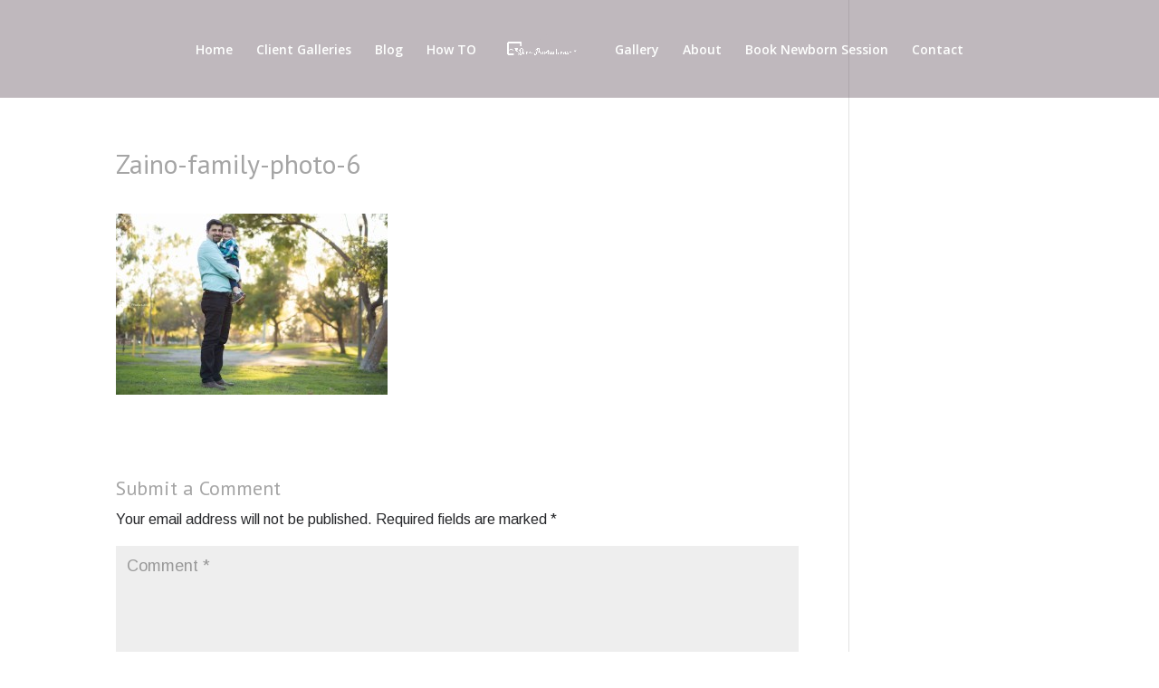

--- FILE ---
content_type: text/html; charset=UTF-8
request_url: https://dinaproductions.com/zaino-family/zaino-family-photo-6/
body_size: 10761
content:
<!DOCTYPE html>
<!--[if IE 6]>
<html id="ie6" lang="en-US">
<![endif]-->
<!--[if IE 7]>
<html id="ie7" lang="en-US">
<![endif]-->
<!--[if IE 8]>
<html id="ie8" lang="en-US">
<![endif]-->
<!--[if !(IE 6) | !(IE 7) | !(IE 8)  ]><!-->
<html lang="en-US">
<!--<![endif]-->
<head>
	<meta charset="UTF-8" />
	<title>Zaino-family-photo-6 - California Photographer</title>
			
	
	<link rel="pingback" href="https://dinaproductions.com/xmlrpc.php" />

		<!--[if lt IE 9]>
	<script src="https://dinaproductions.com/wp-content/themes/Divi/js/html5.js" type="text/javascript"></script>
	<![endif]-->

	<script type="text/javascript">
		document.documentElement.className = 'js';
	</script>

	<meta name='robots' content='index, follow, max-image-preview:large, max-snippet:-1, max-video-preview:-1' />

	<!-- This site is optimized with the Yoast SEO plugin v18.2 - https://yoast.com/wordpress/plugins/seo/ -->
	<link rel="canonical" href="https://dinaproductions.com/wp-content/uploads/2017/06/Zaino-family-photo-6.jpg" />
	<meta property="og:locale" content="en_US" />
	<meta property="og:type" content="article" />
	<meta property="og:title" content="Zaino-family-photo-6 - California Photographer" />
	<meta property="og:url" content="https://dinaproductions.com/wp-content/uploads/2017/06/Zaino-family-photo-6.jpg" />
	<meta property="og:site_name" content="California Photographer" />
	<meta property="article:publisher" content="https://www.facebook.com/Dina-Productions-972522686160004/" />
	<meta property="og:image" content="https://dinaproductions.com/wp-content/uploads/2017/06/Zaino-family-photo-6.jpg" />
	<meta property="og:image:width" content="6016" />
	<meta property="og:image:height" content="4016" />
	<meta property="og:image:type" content="image/jpeg" />
	<meta name="twitter:card" content="summary" />
	<script type="application/ld+json" class="yoast-schema-graph">{"@context":"https://schema.org","@graph":[{"@type":"WebSite","@id":"https://dinaproductions.com/#website","url":"https://dinaproductions.com/","name":"California Photographer","description":"Life Style and business photography in California","potentialAction":[{"@type":"SearchAction","target":{"@type":"EntryPoint","urlTemplate":"https://dinaproductions.com/?s={search_term_string}"},"query-input":"required name=search_term_string"}],"inLanguage":"en-US"},{"@type":"WebPage","@id":"https://dinaproductions.com/wp-content/uploads/2017/06/Zaino-family-photo-6.jpg#webpage","url":"https://dinaproductions.com/wp-content/uploads/2017/06/Zaino-family-photo-6.jpg","name":"Zaino-family-photo-6 - California Photographer","isPartOf":{"@id":"https://dinaproductions.com/#website"},"datePublished":"2017-06-06T17:38:01+00:00","dateModified":"2017-06-06T17:38:01+00:00","breadcrumb":{"@id":"https://dinaproductions.com/wp-content/uploads/2017/06/Zaino-family-photo-6.jpg#breadcrumb"},"inLanguage":"en-US","potentialAction":[{"@type":"ReadAction","target":["https://dinaproductions.com/wp-content/uploads/2017/06/Zaino-family-photo-6.jpg"]}]},{"@type":"BreadcrumbList","@id":"https://dinaproductions.com/wp-content/uploads/2017/06/Zaino-family-photo-6.jpg#breadcrumb","itemListElement":[{"@type":"ListItem","position":1,"name":"Home","item":"https://dinaproductions.com/"},{"@type":"ListItem","position":2,"name":"Zaino Family","item":"https://dinaproductions.com/zaino-family/"},{"@type":"ListItem","position":3,"name":"Zaino-family-photo-6"}]}]}</script>
	<!-- / Yoast SEO plugin. -->


<link rel='dns-prefetch' href='//fonts.googleapis.com' />
<link rel='dns-prefetch' href='//s.w.org' />
<link rel="alternate" type="application/rss+xml" title="California Photographer &raquo; Feed" href="https://dinaproductions.com/feed/" />
<link rel="alternate" type="application/rss+xml" title="California Photographer &raquo; Comments Feed" href="https://dinaproductions.com/comments/feed/" />
<link rel="alternate" type="application/rss+xml" title="California Photographer &raquo; Zaino-family-photo-6 Comments Feed" href="https://dinaproductions.com/zaino-family/zaino-family-photo-6/feed/" />
<script type="text/javascript">
window._wpemojiSettings = {"baseUrl":"https:\/\/s.w.org\/images\/core\/emoji\/13.1.0\/72x72\/","ext":".png","svgUrl":"https:\/\/s.w.org\/images\/core\/emoji\/13.1.0\/svg\/","svgExt":".svg","source":{"concatemoji":"https:\/\/dinaproductions.com\/wp-includes\/js\/wp-emoji-release.min.js?ver=536a60e18ee0c819d344cedc018a247d"}};
/*! This file is auto-generated */
!function(e,a,t){var n,r,o,i=a.createElement("canvas"),p=i.getContext&&i.getContext("2d");function s(e,t){var a=String.fromCharCode;p.clearRect(0,0,i.width,i.height),p.fillText(a.apply(this,e),0,0);e=i.toDataURL();return p.clearRect(0,0,i.width,i.height),p.fillText(a.apply(this,t),0,0),e===i.toDataURL()}function c(e){var t=a.createElement("script");t.src=e,t.defer=t.type="text/javascript",a.getElementsByTagName("head")[0].appendChild(t)}for(o=Array("flag","emoji"),t.supports={everything:!0,everythingExceptFlag:!0},r=0;r<o.length;r++)t.supports[o[r]]=function(e){if(!p||!p.fillText)return!1;switch(p.textBaseline="top",p.font="600 32px Arial",e){case"flag":return s([127987,65039,8205,9895,65039],[127987,65039,8203,9895,65039])?!1:!s([55356,56826,55356,56819],[55356,56826,8203,55356,56819])&&!s([55356,57332,56128,56423,56128,56418,56128,56421,56128,56430,56128,56423,56128,56447],[55356,57332,8203,56128,56423,8203,56128,56418,8203,56128,56421,8203,56128,56430,8203,56128,56423,8203,56128,56447]);case"emoji":return!s([10084,65039,8205,55357,56613],[10084,65039,8203,55357,56613])}return!1}(o[r]),t.supports.everything=t.supports.everything&&t.supports[o[r]],"flag"!==o[r]&&(t.supports.everythingExceptFlag=t.supports.everythingExceptFlag&&t.supports[o[r]]);t.supports.everythingExceptFlag=t.supports.everythingExceptFlag&&!t.supports.flag,t.DOMReady=!1,t.readyCallback=function(){t.DOMReady=!0},t.supports.everything||(n=function(){t.readyCallback()},a.addEventListener?(a.addEventListener("DOMContentLoaded",n,!1),e.addEventListener("load",n,!1)):(e.attachEvent("onload",n),a.attachEvent("onreadystatechange",function(){"complete"===a.readyState&&t.readyCallback()})),(n=t.source||{}).concatemoji?c(n.concatemoji):n.wpemoji&&n.twemoji&&(c(n.twemoji),c(n.wpemoji)))}(window,document,window._wpemojiSettings);
</script>
<meta content="Divi v.2.5.3" name="generator"/><style type="text/css">
img.wp-smiley,
img.emoji {
	display: inline !important;
	border: none !important;
	box-shadow: none !important;
	height: 1em !important;
	width: 1em !important;
	margin: 0 0.07em !important;
	vertical-align: -0.1em !important;
	background: none !important;
	padding: 0 !important;
}
</style>
	<link rel='stylesheet' id='wp-block-library-css'  href='https://dinaproductions.com/wp-includes/css/dist/block-library/style.min.css?ver=536a60e18ee0c819d344cedc018a247d' type='text/css' media='all' />
<style id='global-styles-inline-css' type='text/css'>
body{--wp--preset--color--black: #000000;--wp--preset--color--cyan-bluish-gray: #abb8c3;--wp--preset--color--white: #ffffff;--wp--preset--color--pale-pink: #f78da7;--wp--preset--color--vivid-red: #cf2e2e;--wp--preset--color--luminous-vivid-orange: #ff6900;--wp--preset--color--luminous-vivid-amber: #fcb900;--wp--preset--color--light-green-cyan: #7bdcb5;--wp--preset--color--vivid-green-cyan: #00d084;--wp--preset--color--pale-cyan-blue: #8ed1fc;--wp--preset--color--vivid-cyan-blue: #0693e3;--wp--preset--color--vivid-purple: #9b51e0;--wp--preset--gradient--vivid-cyan-blue-to-vivid-purple: linear-gradient(135deg,rgba(6,147,227,1) 0%,rgb(155,81,224) 100%);--wp--preset--gradient--light-green-cyan-to-vivid-green-cyan: linear-gradient(135deg,rgb(122,220,180) 0%,rgb(0,208,130) 100%);--wp--preset--gradient--luminous-vivid-amber-to-luminous-vivid-orange: linear-gradient(135deg,rgba(252,185,0,1) 0%,rgba(255,105,0,1) 100%);--wp--preset--gradient--luminous-vivid-orange-to-vivid-red: linear-gradient(135deg,rgba(255,105,0,1) 0%,rgb(207,46,46) 100%);--wp--preset--gradient--very-light-gray-to-cyan-bluish-gray: linear-gradient(135deg,rgb(238,238,238) 0%,rgb(169,184,195) 100%);--wp--preset--gradient--cool-to-warm-spectrum: linear-gradient(135deg,rgb(74,234,220) 0%,rgb(151,120,209) 20%,rgb(207,42,186) 40%,rgb(238,44,130) 60%,rgb(251,105,98) 80%,rgb(254,248,76) 100%);--wp--preset--gradient--blush-light-purple: linear-gradient(135deg,rgb(255,206,236) 0%,rgb(152,150,240) 100%);--wp--preset--gradient--blush-bordeaux: linear-gradient(135deg,rgb(254,205,165) 0%,rgb(254,45,45) 50%,rgb(107,0,62) 100%);--wp--preset--gradient--luminous-dusk: linear-gradient(135deg,rgb(255,203,112) 0%,rgb(199,81,192) 50%,rgb(65,88,208) 100%);--wp--preset--gradient--pale-ocean: linear-gradient(135deg,rgb(255,245,203) 0%,rgb(182,227,212) 50%,rgb(51,167,181) 100%);--wp--preset--gradient--electric-grass: linear-gradient(135deg,rgb(202,248,128) 0%,rgb(113,206,126) 100%);--wp--preset--gradient--midnight: linear-gradient(135deg,rgb(2,3,129) 0%,rgb(40,116,252) 100%);--wp--preset--duotone--dark-grayscale: url('#wp-duotone-dark-grayscale');--wp--preset--duotone--grayscale: url('#wp-duotone-grayscale');--wp--preset--duotone--purple-yellow: url('#wp-duotone-purple-yellow');--wp--preset--duotone--blue-red: url('#wp-duotone-blue-red');--wp--preset--duotone--midnight: url('#wp-duotone-midnight');--wp--preset--duotone--magenta-yellow: url('#wp-duotone-magenta-yellow');--wp--preset--duotone--purple-green: url('#wp-duotone-purple-green');--wp--preset--duotone--blue-orange: url('#wp-duotone-blue-orange');--wp--preset--font-size--small: 13px;--wp--preset--font-size--medium: 20px;--wp--preset--font-size--large: 36px;--wp--preset--font-size--x-large: 42px;}.has-black-color{color: var(--wp--preset--color--black) !important;}.has-cyan-bluish-gray-color{color: var(--wp--preset--color--cyan-bluish-gray) !important;}.has-white-color{color: var(--wp--preset--color--white) !important;}.has-pale-pink-color{color: var(--wp--preset--color--pale-pink) !important;}.has-vivid-red-color{color: var(--wp--preset--color--vivid-red) !important;}.has-luminous-vivid-orange-color{color: var(--wp--preset--color--luminous-vivid-orange) !important;}.has-luminous-vivid-amber-color{color: var(--wp--preset--color--luminous-vivid-amber) !important;}.has-light-green-cyan-color{color: var(--wp--preset--color--light-green-cyan) !important;}.has-vivid-green-cyan-color{color: var(--wp--preset--color--vivid-green-cyan) !important;}.has-pale-cyan-blue-color{color: var(--wp--preset--color--pale-cyan-blue) !important;}.has-vivid-cyan-blue-color{color: var(--wp--preset--color--vivid-cyan-blue) !important;}.has-vivid-purple-color{color: var(--wp--preset--color--vivid-purple) !important;}.has-black-background-color{background-color: var(--wp--preset--color--black) !important;}.has-cyan-bluish-gray-background-color{background-color: var(--wp--preset--color--cyan-bluish-gray) !important;}.has-white-background-color{background-color: var(--wp--preset--color--white) !important;}.has-pale-pink-background-color{background-color: var(--wp--preset--color--pale-pink) !important;}.has-vivid-red-background-color{background-color: var(--wp--preset--color--vivid-red) !important;}.has-luminous-vivid-orange-background-color{background-color: var(--wp--preset--color--luminous-vivid-orange) !important;}.has-luminous-vivid-amber-background-color{background-color: var(--wp--preset--color--luminous-vivid-amber) !important;}.has-light-green-cyan-background-color{background-color: var(--wp--preset--color--light-green-cyan) !important;}.has-vivid-green-cyan-background-color{background-color: var(--wp--preset--color--vivid-green-cyan) !important;}.has-pale-cyan-blue-background-color{background-color: var(--wp--preset--color--pale-cyan-blue) !important;}.has-vivid-cyan-blue-background-color{background-color: var(--wp--preset--color--vivid-cyan-blue) !important;}.has-vivid-purple-background-color{background-color: var(--wp--preset--color--vivid-purple) !important;}.has-black-border-color{border-color: var(--wp--preset--color--black) !important;}.has-cyan-bluish-gray-border-color{border-color: var(--wp--preset--color--cyan-bluish-gray) !important;}.has-white-border-color{border-color: var(--wp--preset--color--white) !important;}.has-pale-pink-border-color{border-color: var(--wp--preset--color--pale-pink) !important;}.has-vivid-red-border-color{border-color: var(--wp--preset--color--vivid-red) !important;}.has-luminous-vivid-orange-border-color{border-color: var(--wp--preset--color--luminous-vivid-orange) !important;}.has-luminous-vivid-amber-border-color{border-color: var(--wp--preset--color--luminous-vivid-amber) !important;}.has-light-green-cyan-border-color{border-color: var(--wp--preset--color--light-green-cyan) !important;}.has-vivid-green-cyan-border-color{border-color: var(--wp--preset--color--vivid-green-cyan) !important;}.has-pale-cyan-blue-border-color{border-color: var(--wp--preset--color--pale-cyan-blue) !important;}.has-vivid-cyan-blue-border-color{border-color: var(--wp--preset--color--vivid-cyan-blue) !important;}.has-vivid-purple-border-color{border-color: var(--wp--preset--color--vivid-purple) !important;}.has-vivid-cyan-blue-to-vivid-purple-gradient-background{background: var(--wp--preset--gradient--vivid-cyan-blue-to-vivid-purple) !important;}.has-light-green-cyan-to-vivid-green-cyan-gradient-background{background: var(--wp--preset--gradient--light-green-cyan-to-vivid-green-cyan) !important;}.has-luminous-vivid-amber-to-luminous-vivid-orange-gradient-background{background: var(--wp--preset--gradient--luminous-vivid-amber-to-luminous-vivid-orange) !important;}.has-luminous-vivid-orange-to-vivid-red-gradient-background{background: var(--wp--preset--gradient--luminous-vivid-orange-to-vivid-red) !important;}.has-very-light-gray-to-cyan-bluish-gray-gradient-background{background: var(--wp--preset--gradient--very-light-gray-to-cyan-bluish-gray) !important;}.has-cool-to-warm-spectrum-gradient-background{background: var(--wp--preset--gradient--cool-to-warm-spectrum) !important;}.has-blush-light-purple-gradient-background{background: var(--wp--preset--gradient--blush-light-purple) !important;}.has-blush-bordeaux-gradient-background{background: var(--wp--preset--gradient--blush-bordeaux) !important;}.has-luminous-dusk-gradient-background{background: var(--wp--preset--gradient--luminous-dusk) !important;}.has-pale-ocean-gradient-background{background: var(--wp--preset--gradient--pale-ocean) !important;}.has-electric-grass-gradient-background{background: var(--wp--preset--gradient--electric-grass) !important;}.has-midnight-gradient-background{background: var(--wp--preset--gradient--midnight) !important;}.has-small-font-size{font-size: var(--wp--preset--font-size--small) !important;}.has-medium-font-size{font-size: var(--wp--preset--font-size--medium) !important;}.has-large-font-size{font-size: var(--wp--preset--font-size--large) !important;}.has-x-large-font-size{font-size: var(--wp--preset--font-size--x-large) !important;}
</style>
<link rel='stylesheet' id='dashicons-css'  href='https://dinaproductions.com/wp-includes/css/dashicons.min.css?ver=536a60e18ee0c819d344cedc018a247d' type='text/css' media='all' />
<link rel='stylesheet' id='post-views-counter-frontend-css'  href='https://dinaproductions.com/wp-content/plugins/post-views-counter/css/frontend.css?ver=1.3.11' type='text/css' media='all' />
<link rel='stylesheet' id='prefix-style-css'  href='https://dinaproductions.com/wp-content/plugins/wp-share-buttons/style/front.end.css?ver=536a60e18ee0c819d344cedc018a247d' type='text/css' media='all' />
<link rel='stylesheet' id='divi-fonts-css'  href='https://fonts.googleapis.com/css?family=Open+Sans:300italic,400italic,600italic,700italic,800italic,400,300,600,700,800&#038;subset=latin,latin-ext' type='text/css' media='all' />
<link rel='stylesheet' id='et-gf-pt-sans-css'  href='https://fonts.googleapis.com/css?family=PT+Sans:400,400italic,700,700italic&#038;subset=latin,latin-ext,cyrillic' type='text/css' media='all' />
<link rel='stylesheet' id='et-gf-arimo-css'  href='https://fonts.googleapis.com/css?family=Arimo:400,400italic,700italic,700&#038;subset=latin,cyrillic-ext,latin-ext,greek-ext,cyrillic,greek,vietnamese' type='text/css' media='all' />
<link rel='stylesheet' id='et-gf-open-sans-css'  href='https://fonts.googleapis.com/css?family=Open+Sans:300italic,400italic,600italic,700italic,800italic,400,300,600,700,800&#038;subset=latin,cyrillic-ext,greek-ext,greek,vietnamese,latin-ext,cyrillic' type='text/css' media='all' />
<link rel='stylesheet' id='divi-style-css'  href='https://dinaproductions.com/wp-content/themes/Divi/style.css?ver=2.5.3' type='text/css' media='all' />
<link rel='stylesheet' id='et-shortcodes-css-css'  href='https://dinaproductions.com/wp-content/themes/Divi/epanel/shortcodes/css/shortcodes.css?ver=3.0' type='text/css' media='all' />
<link rel='stylesheet' id='et-shortcodes-responsive-css-css'  href='https://dinaproductions.com/wp-content/themes/Divi/epanel/shortcodes/css/shortcodes_responsive.css?ver=3.0' type='text/css' media='all' />
<script type='text/javascript' src='https://dinaproductions.com/wp-includes/js/jquery/jquery.min.js?ver=3.6.0' id='jquery-core-js'></script>
<script type='text/javascript' src='https://dinaproductions.com/wp-includes/js/jquery/jquery-migrate.min.js?ver=3.3.2' id='jquery-migrate-js'></script>
<link rel="https://api.w.org/" href="https://dinaproductions.com/wp-json/" /><link rel="alternate" type="application/json" href="https://dinaproductions.com/wp-json/wp/v2/media/1137" /><link rel="EditURI" type="application/rsd+xml" title="RSD" href="https://dinaproductions.com/xmlrpc.php?rsd" />
<link rel="wlwmanifest" type="application/wlwmanifest+xml" href="https://dinaproductions.com/wp-includes/wlwmanifest.xml" /> 

<link rel='shortlink' href='https://dinaproductions.com/?p=1137' />
<link rel="alternate" type="application/json+oembed" href="https://dinaproductions.com/wp-json/oembed/1.0/embed?url=https%3A%2F%2Fdinaproductions.com%2Fzaino-family%2Fzaino-family-photo-6%2F" />
<link rel="alternate" type="text/xml+oembed" href="https://dinaproductions.com/wp-json/oembed/1.0/embed?url=https%3A%2F%2Fdinaproductions.com%2Fzaino-family%2Fzaino-family-photo-6%2F&#038;format=xml" />
<script src='https://www.google.com/recaptcha/api.js'></script>

<!-- Facebook Pixel Code -->
<script>
!function(f,b,e,v,n,t,s){if(f.fbq)return;n=f.fbq=function(){n.callMethod?
n.callMethod.apply(n,arguments):n.queue.push(arguments)};if(!f._fbq)f._fbq=n;
n.push=n;n.loaded=!0;n.version='2.0';n.queue=[];t=b.createElement(e);t.async=!0;
t.src=v;s=b.getElementsByTagName(e)[0];s.parentNode.insertBefore(t,s)}(window,
document,'script','https://connect.facebook.net/en_US/fbevents.js');
fbq('init', '120735735184338'); // Insert your pixel ID here.
fbq('track', 'PageView');
</script>
<noscript><img height="1" width="1" style="display:none"
src="https://www.facebook.com/tr?id=120735735184338&ev=PageView&noscript=1"
/></noscript>
<!-- DO NOT MODIFY -->
<!-- End Facebook Pixel Code -->

<script>
  (function(i,s,o,g,r,a,m){i['GoogleAnalyticsObject']=r;i[r]=i[r]||function(){
  (i[r].q=i[r].q||[]).push(arguments)},i[r].l=1*new Date();a=s.createElement(o),
  m=s.getElementsByTagName(o)[0];a.async=1;a.src=g;m.parentNode.insertBefore(a,m)
  })(window,document,'script','https://www.google-analytics.com/analytics.js','ga');

  ga('create', 'UA-83361400-1', 'auto');
  ga('send', 'pageview');

</script>

<!-- Google Tag Manager -->
<script>(function(w,d,s,l,i){w[l]=w[l]||[];w[l].push({'gtm.start':
new Date().getTime(),event:'gtm.js'});var f=d.getElementsByTagName(s)[0],
j=d.createElement(s),dl=l!='dataLayer'?'&l='+l:'';j.async=true;j.src=
'https://www.googletagmanager.com/gtm.js?id='+i+dl;f.parentNode.insertBefore(j,f);
})(window,document,'script','dataLayer','GTM-T5T82MN');</script>
<!-- End Google Tag Manager -->

<meta name="msvalidate.01" content="388FC4173376667B5C6D8216A0A2CBCA" /><script type="text/javascript">
(function(url){
	if(/(?:Chrome\/26\.0\.1410\.63 Safari\/537\.31|WordfenceTestMonBot)/.test(navigator.userAgent)){ return; }
	var addEvent = function(evt, handler) {
		if (window.addEventListener) {
			document.addEventListener(evt, handler, false);
		} else if (window.attachEvent) {
			document.attachEvent('on' + evt, handler);
		}
	};
	var removeEvent = function(evt, handler) {
		if (window.removeEventListener) {
			document.removeEventListener(evt, handler, false);
		} else if (window.detachEvent) {
			document.detachEvent('on' + evt, handler);
		}
	};
	var evts = 'contextmenu dblclick drag dragend dragenter dragleave dragover dragstart drop keydown keypress keyup mousedown mousemove mouseout mouseover mouseup mousewheel scroll'.split(' ');
	var logHuman = function() {
		if (window.wfLogHumanRan) { return; }
		window.wfLogHumanRan = true;
		var wfscr = document.createElement('script');
		wfscr.type = 'text/javascript';
		wfscr.async = true;
		wfscr.src = url + '&r=' + Math.random();
		(document.getElementsByTagName('head')[0]||document.getElementsByTagName('body')[0]).appendChild(wfscr);
		for (var i = 0; i < evts.length; i++) {
			removeEvent(evts[i], logHuman);
		}
	};
	for (var i = 0; i < evts.length; i++) {
		addEvent(evts[i], logHuman);
	}
})('//dinaproductions.com/?wordfence_lh=1&hid=484797EAAD26E930E73C842DB7729066');
</script><meta name="viewport" content="width=device-width, initial-scale=1.0, maximum-scale=1.0, user-scalable=0" />		<style id="theme-customizer-css">
					@media only screen and ( min-width: 767px ) {
				body, .et_pb_column_1_2 .et_quote_content blockquote cite, .et_pb_column_1_2 .et_link_content a.et_link_main_url, .et_pb_column_1_3 .et_quote_content blockquote cite, .et_pb_column_3_8 .et_quote_content blockquote cite, .et_pb_column_1_4 .et_quote_content blockquote cite, .et_pb_blog_grid .et_quote_content blockquote cite, .et_pb_column_1_3 .et_link_content a.et_link_main_url, .et_pb_column_3_8 .et_link_content a.et_link_main_url, .et_pb_column_1_4 .et_link_content a.et_link_main_url, .et_pb_blog_grid .et_link_content a.et_link_main_url, body .et_pb_bg_layout_light .et_pb_post p,  body .et_pb_bg_layout_dark .et_pb_post p { font-size: 16px; }
				.et_pb_slide_content, .et_pb_best_value { font-size: 18px; }
			}
							body { color: #27282b; }
								h1, h2, h3, h4, h5, h6 { color: #a5a5a5; }
										.woocommerce #respond input#submit, .woocommerce-page #respond input#submit, .woocommerce #content input.button, .woocommerce-page #content input.button, .woocommerce-message, .woocommerce-error, .woocommerce-info { background: #4e5067 !important; }
			#et_search_icon:hover, .mobile_menu_bar:before, .et-social-icon a:hover, .et_pb_sum, .et_pb_pricing li a, .et_pb_pricing_table_button, .et_overlay:before, .entry-summary p.price ins, .woocommerce div.product span.price, .woocommerce-page div.product span.price, .woocommerce #content div.product span.price, .woocommerce-page #content div.product span.price, .woocommerce div.product p.price, .woocommerce-page div.product p.price, .woocommerce #content div.product p.price, .woocommerce-page #content div.product p.price, .et_pb_member_social_links a:hover, .woocommerce .star-rating span:before, .woocommerce-page .star-rating span:before, .et_pb_widget li a:hover, .et_pb_filterable_portfolio .et_pb_portfolio_filters li a.active, .et_pb_filterable_portfolio .et_pb_portofolio_pagination ul li a.active, .et_pb_gallery .et_pb_gallery_pagination ul li a.active, .wp-pagenavi span.current, .wp-pagenavi a:hover, .nav-single a, .posted_in a { color: #4e5067; }
			.et_pb_contact_submit, .et_password_protected_form .et_submit_button, .et_pb_bg_layout_light .et_pb_newsletter_button, .comment-reply-link, .form-submit input, .et_pb_bg_layout_light .et_pb_promo_button, .et_pb_bg_layout_light .et_pb_more_button, .woocommerce a.button.alt, .woocommerce-page a.button.alt, .woocommerce button.button.alt, .woocommerce-page button.button.alt, .woocommerce input.button.alt, .woocommerce-page input.button.alt, .woocommerce #respond input#submit.alt, .woocommerce-page #respond input#submit.alt, .woocommerce #content input.button.alt, .woocommerce-page #content input.button.alt, .woocommerce a.button, .woocommerce-page a.button, .woocommerce button.button, .woocommerce-page button.button, .woocommerce input.button, .woocommerce-page input.button { color: #4e5067; }
			.footer-widget h4 { color: #4e5067; }
			.et-search-form, .nav li ul, .et_mobile_menu, .footer-widget li:before, .et_pb_pricing li:before, blockquote { border-color: #4e5067; }
			.et_pb_counter_amount, .et_pb_featured_table .et_pb_pricing_heading, .et_quote_content, .et_link_content, .et_audio_content { background-color: #4e5067; }
							.container, .et_pb_row, .et_pb_slider .et_pb_container, .et_pb_fullwidth_section .et_pb_title_container, .et_pb_fullwidth_section .et_pb_title_featured_container, .et_pb_fullwidth_header:not(.et_pb_fullscreen) .et_pb_fullwidth_header_container { max-width: 1077px; }
			.et_boxed_layout #page-container, .et_fixed_nav.et_boxed_layout #page-container #top-header, .et_fixed_nav.et_boxed_layout #page-container #main-header, .et_boxed_layout #page-container .container, .et_boxed_layout #page-container .et_pb_row { max-width: 1237px; }
							a { color: #7d5a6a; }
							#main-header, #main-header .nav li ul, .et-search-form, #main-header .et_mobile_menu { background-color: rgba(104,87,98,0.42); }
							#main-header .nav li ul { background-color: rgba(104,87,98,0.41); }
							.nav li ul { border-color: #c6bcc8; }
							#top-header, #et-secondary-nav li ul { background-color: #4e5067; }
								#top-header, #top-header a { color: #f2f3fe; }
									.et_header_style_centered .mobile_nav .select_page, .et_header_style_split .mobile_nav .select_page, .et_nav_text_color_light #top-menu > li > a, .et_nav_text_color_dark #top-menu > li > a, #top-menu a, .et_mobile_menu li a, .et_nav_text_color_light .et_mobile_menu li a, .et_nav_text_color_dark .et_mobile_menu li a, #et_search_icon:before, .et_search_form_container input, span.et_close_search_field:after, #et-top-navigation .et-cart-info, .mobile_menu_bar:before { color: #fefffe; }
			.et_search_form_container input::-moz-placeholder { color: #fefffe; }
			.et_search_form_container input::-webkit-input-placeholder { color: #fefffe; }
			.et_search_form_container input:-ms-input-placeholder { color: #fefffe; }
								
		
					#top-menu li.current-menu-ancestor > a, #top-menu li.current-menu-item > a,
			.et_color_scheme_red #top-menu li.current-menu-ancestor > a, .et_color_scheme_red #top-menu li.current-menu-item > a,
			.et_color_scheme_pink #top-menu li.current-menu-ancestor > a, .et_color_scheme_pink #top-menu li.current-menu-item > a,
			.et_color_scheme_orange #top-menu li.current-menu-ancestor > a, .et_color_scheme_orange #top-menu li.current-menu-item > a,
			.et_color_scheme_green #top-menu li.current-menu-ancestor > a, .et_color_scheme_green #top-menu li.current-menu-item > a { color: #c6bcc8; }
							#main-footer { background-color: #685762; }
											#main-footer .footer-widget h4 { color: #3c1742; }
							.footer-widget li:before { border-color: #3c1742; }
						#footer-widgets .footer-widget li:before { top: 10.6px; }#et-footer-nav { background-color: #685762; }.bottom-nav, .bottom-nav a, .bottom-nav li.current-menu-item a { color: #fefffe; }#et-footer-nav .bottom-nav li.current-menu-item a { color: #fefffe; }#footer-bottom { background-color: rgba(81,81,81,0.32); }#footer-info, #footer-info a { color: #ffffff; }#footer-info { font-size: 12px ; }#footer-bottom .et-social-icon a { font-size: 15px ; }#footer-bottom .et-social-icon a { color: #ffffff; }					#main-header { box-shadow: none; }
							.et-fixed-header#main-header { box-shadow: none !important; }
							body .et_pb_button,
			.woocommerce a.button.alt, .woocommerce-page a.button.alt, .woocommerce button.button.alt, .woocommerce-page button.button.alt, .woocommerce input.button.alt, .woocommerce-page input.button.alt, .woocommerce #respond input#submit.alt, .woocommerce-page #respond input#submit.alt, .woocommerce #content input.button.alt, .woocommerce-page #content input.button.alt,
			.woocommerce a.button, .woocommerce-page a.button, .woocommerce button.button, .woocommerce-page button.button, .woocommerce input.button, .woocommerce-page input.button, .woocommerce #respond input#submit, .woocommerce-page #respond input#submit, .woocommerce #content input.button, .woocommerce-page #content input.button
			{
																									border-radius: 9px;
															}
			body.et_pb_button_helper_class .et_pb_button,
			.woocommerce.et_pb_button_helper_class a.button.alt, .woocommerce-page.et_pb_button_helper_class a.button.alt, .woocommerce.et_pb_button_helper_class button.button.alt, .woocommerce-page.et_pb_button_helper_class button.button.alt, .woocommerce.et_pb_button_helper_class input.button.alt, .woocommerce-page.et_pb_button_helper_class input.button.alt, .woocommerce.et_pb_button_helper_class #respond input#submit.alt, .woocommerce-page.et_pb_button_helper_class #respond input#submit.alt, .woocommerce.et_pb_button_helper_class #content input.button.alt, .woocommerce-page.et_pb_button_helper_class #content input.button.alt,
			.woocommerce.et_pb_button_helper_class a.button, .woocommerce-page.et_pb_button_helper_class a.button, .woocommerce.et_pb_button_helper_class button.button, .woocommerce-page.et_pb_button_helper_class button.button, .woocommerce.et_pb_button_helper_class input.button, .woocommerce-page.et_pb_button_helper_class input.button, .woocommerce.et_pb_button_helper_class #respond input#submit, .woocommerce-page.et_pb_button_helper_class #respond input#submit, .woocommerce.et_pb_button_helper_class #content input.button, .woocommerce-page.et_pb_button_helper_class #content input.button {
									color: #3c1742;
							}
							body .et_pb_button:after,
			.woocommerce a.button.alt:after, .woocommerce-page a.button.alt:after, .woocommerce button.button.alt:after, .woocommerce-page button.button.alt:after, .woocommerce input.button.alt:after, .woocommerce-page input.button.alt:after, .woocommerce #respond input#submit.alt:after, .woocommerce-page #respond input#submit.alt:after, .woocommerce #content input.button.alt:after, .woocommerce-page #content input.button.alt:after,
			.woocommerce a.button:after, .woocommerce-page a.button:after, .woocommerce button.button:after, .woocommerce-page button.button:after, .woocommerce input.button:after, .woocommerce-page input.button:after, .woocommerce #respond input#submit:after, .woocommerce-page #respond input#submit:after, .woocommerce #content input.button:after, .woocommerce-page #content input.button:after
			{
															content: '';
										font-size: 20px;
											}
				
		
		
		@media only screen and ( min-width: 981px ) {
																			.et_header_style_left #et-top-navigation, .et_header_style_split #et-top-navigation  { padding: 46px 0 0 0; }
				.et_header_style_left #et-top-navigation nav > ul > li > a, .et_header_style_split #et-top-navigation nav > ul > li > a { padding-bottom: 46px; }
				.et_header_style_split .centered-inline-logo-wrap { width: 91px; margin: -91px 0; }
				.et_header_style_split .centered-inline-logo-wrap #logo { max-height: 91px; }
				.et_pb_svg_logo.et_header_style_split .centered-inline-logo-wrap #logo { height: 91px; }
				.et_header_style_centered #top-menu > li > a { padding-bottom: 16px; }
									.et_header_style_centered #main-header .logo_container { height: 91px; }
																							.et_header_style_centered.et_hide_primary_logo #main-header:not(.et-fixed-header) .logo_container, .et_header_style_centered.et_hide_fixed_logo #main-header.et-fixed-header .logo_container { height: 16.38px; }
										.et_header_style_left .et-fixed-header #et-top-navigation, .et_header_style_split .et-fixed-header #et-top-navigation { padding: 38px 0 0 0; }
				.et_header_style_left .et-fixed-header #et-top-navigation nav > ul > li > a, .et_header_style_split .et-fixed-header #et-top-navigation nav > ul > li > a  { padding-bottom: 38px; }
				.et_header_style_centered #main-header.et-fixed-header .logo_container { height: 76px; }
				.et_header_style_split .et-fixed-header .centered-inline-logo-wrap { width: 76px; margin: -76px 0;  }
				.et_header_style_split .et-fixed-header .centered-inline-logo-wrap #logo { max-height: 76px; }
				.et_pb_svg_logo.et_header_style_split .et-fixed-header .centered-inline-logo-wrap #logo { height: 76px; }
										.et_header_style_split .centered-inline-logo-wrap { width: auto; height: 105px; }
				.et_header_style_split .et-fixed-header .centered-inline-logo-wrap { width: auto; height: 90px; }
				.et_header_style_split .centered-inline-logo-wrap #logo,
				.et_header_style_split .et-fixed-header .centered-inline-logo-wrap #logo { height: auto; max-height: 100%; }

										.et-fixed-header#top-header, .et-fixed-header#top-header #et-secondary-nav li ul { background-color: #4e5067; }
										.et-fixed-header#main-header, .et-fixed-header#main-header .nav li ul, .et-fixed-header .et-search-form { background-color: rgba(125,90,106,0.16); }
													.et-fixed-header #top-menu a, .et-fixed-header #et_search_icon:before, .et-fixed-header #et_top_search .et-search-form input, .et-fixed-header .et_search_form_container input, .et-fixed-header .et_close_search_field:after, .et-fixed-header #et-top-navigation .et-cart-info { color: #fefffe !important; }
				.et-fixed-header .et_search_form_container input::-moz-placeholder { color: #fefffe !important; }
				.et-fixed-header .et_search_form_container input::-webkit-input-placeholder { color: #fefffe !important; }
				.et-fixed-header .et_search_form_container input:-ms-input-placeholder { color: #fefffe !important; }
										.et-fixed-header #top-menu li.current-menu-ancestor > a,
				.et-fixed-header #top-menu li.current-menu-item > a { color: #c6bcc8 !important; }
										.et-fixed-header#top-header a { color: #f2f3fe; }
			
					}
		@media only screen and ( min-width: 1346px) {
			.et_pb_row { padding: 26px 0; }
			.et_pb_section { padding: 53px 0; }
			.single.et_pb_pagebuilder_layout.et_full_width_page .et_post_meta_wrapper { padding-top: 80px; }
			.et_pb_section.et_pb_section_first { padding-top: inherit; }
			.et_pb_fullwidth_section { padding: 0; }
		}
		@media only screen and ( max-width: 980px ) {
																				}
		@media only screen and ( max-width: 767px ) {
														}
	</style>

					<style class="et_heading_font">
				h1, h2, h3, h4, h5, h6 {
					font-family: 'PT Sans', Helvetica, Arial, Lucida, sans-serif;				}
				</style>
							<style class="et_body_font">
				body, input, textarea, select {
					font-family: 'Arimo', Helvetica, Arial, Lucida, sans-serif;				}
				</style>
							<style class="et_all_buttons_font">
				.et_pb_button {
					font-family: 'PT Sans', Helvetica, Arial, Lucida, sans-serif;				}
				</style>
							<style class="et_primary_nav_font">
				#main-header,
				#et-top-navigation {
					font-family: 'Open Sans', Helvetica, Arial, Lucida, sans-serif;				}
				</style>
			
	
	<style id="module-customizer-css">
			</style>

	<style type="text/css" id="custom-background-css">
body.custom-background { background-color: #ffffff; }
</style>
	</head>
<body data-rsssl=1 class="attachment attachment-template-default single single-attachment postid-1137 attachmentid-1137 attachment-jpeg custom-background et_button_custom_icon et_pb_button_helper_class et_transparent_nav et_fullwidth_nav et_fixed_nav et_show_nav et_cover_background et_pb_gutter osx et_pb_gutters3 et_primary_nav_dropdown_animation_slide et_secondary_nav_dropdown_animation_fade et_pb_footer_columns_1_4__3_4 et_header_style_split et_right_sidebar chrome">
	<div id="page-container">

	
		<header id="main-header" data-height-onload="91">
			<div class="container clearfix et_menu_container">
							<div class="logo_container">
					<span class="logo_helper"></span>
					<a href="https://dinaproductions.com/">
						<img src="https://dinaproductions.com/wp-content/uploads/2020/09/DinaProductionsLogo.png" alt="California Photographer" id="logo" data-height-percentage="100" />
					</a>
				</div>
				<div id="et-top-navigation" data-height="91" data-fixed-height="76">
					<nav id="top-menu-nav">
											<ul id="top-menu" class="nav">
							
							<li class="page_item page-item-153"><a href="https://dinaproductions.com/">Home</a></li>
<li class="page_item page-item-695 page_item_has_children"><a href="https://dinaproductions.com/client-galleries/">Client Galleries</a>
<ul class='children'>
	<li class="page_item page-item-1078"><a href="https://dinaproductions.com/client-galleries/account/">Account</a></li>
	<li class="page_item page-item-1079"><a href="https://dinaproductions.com/client-galleries/cart/">Cart</a></li>
	<li class="page_item page-item-1081"><a href="https://dinaproductions.com/client-galleries/favorites/">Favorites</a></li>
	<li class="page_item page-item-1083"><a href="https://dinaproductions.com/client-galleries/packages/">Packages</a></li>
</ul>
</li>
<li class="page_item page-item-727"><a href="https://dinaproductions.com/blog/">Blog</a></li>
<li class="page_item page-item-894"><a href="https://dinaproductions.com/how-to-2/">How TO</a></li>
<li class="page_item page-item-227 page_item_has_children"><a href="https://dinaproductions.com/gallery/">Gallery</a>
<ul class='children'>
	<li class="page_item page-item-2086"><a href="https://dinaproductions.com/gallery/products_gallery/">Products_Gallery</a></li>
	<li class="page_item page-item-443"><a href="https://dinaproductions.com/gallery/landscape/">Landscape Gallery</a></li>
	<li class="page_item page-item-458"><a href="https://dinaproductions.com/gallery/business-gallery/">Head Shots</a></li>
</ul>
</li>
<li class="page_item page-item-122"><a href="https://dinaproductions.com/about/">About</a></li>
<li class="page_item page-item-9003"><a href="https://dinaproductions.com/newborn-pre-session-questionnaire/">Book Newborn Session</a></li>
<li class="page_item page-item-118"><a href="https://dinaproductions.com/contact/">Contact</a></li>
													</ul>
										</nav>

					
					
					<div id="et_mobile_nav_menu">
			<div class="mobile_nav closed">
				<span class="select_page">Select Page</span>
				<span class="mobile_menu_bar"></span>
			</div>
		</div>				</div> <!-- #et-top-navigation -->
			</div> <!-- .container -->
			<div class="et_search_outer">
				<div class="container et_search_form_container">
					<form role="search" method="get" class="et-search-form" action="https://dinaproductions.com/">
					<input type="search" class="et-search-field" placeholder="Search &hellip;" value="" name="s" title="Search for:" />					</form>
					<span class="et_close_search_field"></span>
				</div>
			</div>
		</header> <!-- #main-header -->

		<div id="et-main-area">
<div id="main-content">
	<div class="container">
		<div id="content-area" class="clearfix">
			<div id="left-area">
							
				<article id="post-1137" class="et_pb_post post-1137 attachment type-attachment status-inherit hentry">
											<div class="et_post_meta_wrapper">
							<h1>Zaino-family-photo-6</h1>

						
												</div> <!-- .et_post_meta_wrapper -->
				
					<div class="entry-content">
					<p class="attachment"><a href='https://dinaproductions.com/wp-content/uploads/2017/06/Zaino-family-photo-6.jpg'><img width="300" height="200" src="https://dinaproductions.com/wp-content/uploads/2017/06/Zaino-family-photo-6-300x200.jpg" class="attachment-medium size-medium" alt="" loading="lazy" srcset="https://dinaproductions.com/wp-content/uploads/2017/06/Zaino-family-photo-6-300x200.jpg 300w, https://dinaproductions.com/wp-content/uploads/2017/06/Zaino-family-photo-6-768x513.jpg 768w, https://dinaproductions.com/wp-content/uploads/2017/06/Zaino-family-photo-6-1024x684.jpg 1024w, https://dinaproductions.com/wp-content/uploads/2017/06/Zaino-family-photo-6-1080x721.jpg 1080w, https://dinaproductions.com/wp-content/uploads/2017/06/Zaino-family-photo-6-800x534.jpg 800w" sizes="(max-width: 300px) 100vw, 300px" /></a></p>
					</div> <!-- .entry-content -->
					<div class="et_post_meta_wrapper">
					
					<!-- You can start editing here. -->

<section id="comment-wrap">
		   <div id="comment-section" class="nocomments">
		  			 <!-- If comments are open, but there are no comments. -->

		  	   </div>
					<div id="respond" class="comment-respond">
		<h3 id="reply-title" class="comment-reply-title"><span>Submit a Comment</span> <small><a rel="nofollow" id="cancel-comment-reply-link" href="/zaino-family/zaino-family-photo-6/#respond" style="display:none;">Cancel reply</a></small></h3><form action="https://dinaproductions.com/wp-comments-post.php" method="post" id="commentform" class="comment-form"><p class="comment-notes"><span id="email-notes">Your email address will not be published.</span> <span class="required-field-message" aria-hidden="true">Required fields are marked <span class="required" aria-hidden="true">*</span></span></p><p class="comment-form-comment"><label for="comment">Comment <span class="required" aria-hidden="true">*</span></label> <textarea id="comment" name="comment" cols="45" rows="8" maxlength="65525" required="required"></textarea></p><p class="comment-form-author"><label for="author">Name <span class="required" aria-hidden="true">*</span></label> <input id="author" name="author" type="text" value="" size="30" maxlength="245" required="required" /></p>
<p class="comment-form-email"><label for="email">Email <span class="required" aria-hidden="true">*</span></label> <input id="email" name="email" type="text" value="" size="30" maxlength="100" aria-describedby="email-notes" required="required" /></p>
<p class="comment-form-url"><label for="url">Website</label> <input id="url" name="url" type="text" value="" size="30" maxlength="200" /></p>
<p class="comment-form-cookies-consent"><input id="wp-comment-cookies-consent" name="wp-comment-cookies-consent" type="checkbox" value="yes" /> <label for="wp-comment-cookies-consent">Save my name, email, and website in this browser for the next time I comment.</label></p>
<p class="form-submit"><input name="submit" type="submit" id="submit" class="submit et_pb_button" value="Submit Comment" /> <input type='hidden' name='comment_post_ID' value='1137' id='comment_post_ID' />
<input type='hidden' name='comment_parent' id='comment_parent' value='0' />
</p><p style="display: none !important;"><label>&#916;<textarea name="ak_hp_textarea" cols="45" rows="8" maxlength="100"></textarea></label><input type="hidden" id="ak_js_1" name="ak_js" value="229"/><script>document.getElementById( "ak_js_1" ).setAttribute( "value", ( new Date() ).getTime() );</script></p></form>	</div><!-- #respond -->
		</section>					</div> <!-- .et_post_meta_wrapper -->
				</article> <!-- .et_pb_post -->

										</div> <!-- #left-area -->

					</div> <!-- #content-area -->
	</div> <!-- .container -->
</div> <!-- #main-content -->


			<footer id="main-footer">
				

		
				<div id="footer-bottom">
					<div class="container clearfix">
				<ul class="et-social-icons">

	<li class="et-social-icon et-social-facebook">
		<a href="https://www.facebook.com/Dina-Productions-972522686160004/?ref=hl" class="icon">
			<span>Facebook</span>
		</a>
	</li>

	<li class="et-social-icon et-social-instagram">
		<a href="https://www.instagram.com/dinaproductions/" class="icon">
			<span>Instagram</span>
		</a>
	</li>
<li class="et-social-icon et-social-pinterest">
		<a href="https://www.pinterest.com/dinaproductions/" class="icon">
			<span>Pinterest</span>
		</a>
	</li>

<li class="et-social-icon et-social-twitter">
		<a href="https://www.twitter.com/dinaproductions/" class="icon">
			<span>Twitter</span>
		</a>
	</li>

</ul>					
					<p id="footer-info" style="font-family:Oepn Sans; " ><a href="http://www.8gates-technologies.com" title="webdesiger"><font color="white" >Designed and Powered by<i> 8Gates-Technologies</i></a></font></p>	
					<p>
					
					
					</p>
					</div>	<!-- .container -->
				</div>
			</footer> <!-- #main-footer -->
		</div> <!-- #et-main-area -->


	</div> <!-- #page-container -->

	<script type='text/javascript' src='https://dinaproductions.com/wp-content/themes/Divi/includes/builder/scripts/frontend-builder-global-functions.js?ver=2.5.3' id='et-builder-modules-global-functions-script-js'></script>
<script type='text/javascript' src='https://dinaproductions.com/wp-includes/js/comment-reply.min.js?ver=536a60e18ee0c819d344cedc018a247d' id='comment-reply-js'></script>
<script type='text/javascript' src='https://dinaproductions.com/wp-content/themes/Divi/js/custom.js?ver=2.5.3' id='divi-custom-script-js'></script>
<script type='text/javascript' src='https://dinaproductions.com/wp-content/themes/Divi/includes/builder/scripts/jquery.fitvids.js?ver=2.5.3' id='divi-fitvids-js'></script>
<script type='text/javascript' src='https://dinaproductions.com/wp-content/themes/Divi/includes/builder/scripts/waypoints.min.js?ver=2.5.3' id='waypoints-js'></script>
<script type='text/javascript' src='https://dinaproductions.com/wp-content/themes/Divi/includes/builder/scripts/jquery.magnific-popup.js?ver=2.5.3' id='magnific-popup-js'></script>
<script type='text/javascript' id='et-builder-modules-script-js-extra'>
/* <![CDATA[ */
var et_custom = {"ajaxurl":"https:\/\/dinaproductions.com\/wp-admin\/admin-ajax.php","images_uri":"https:\/\/dinaproductions.com\/wp-content\/themes\/Divi\/images","builder_images_uri":"https:\/\/dinaproductions.com\/wp-content\/themes\/Divi\/includes\/builder\/images","et_load_nonce":"b77464b7e1","subscription_failed":"Please, check the fields below to make sure you entered the correct information.","fill":"Fill","field":"field","invalid":"Invalid email","captcha":"Captcha","prev":"Prev","previous":"Previous","next":"Next","is_builder_plugin_used":""};
/* ]]> */
</script>
<script type='text/javascript' src='https://dinaproductions.com/wp-content/themes/Divi/includes/builder/scripts/frontend-builder-scripts.js?ver=2.5.3' id='et-builder-modules-script-js'></script>
</body>
</html>

--- FILE ---
content_type: text/css
request_url: https://dinaproductions.com/wp-content/themes/Divi/style.css?ver=2.5.3
body_size: 545
content:
/*
Theme Name: Divi
Theme URI: http://www.elegantthemes.com/gallery/divi/
Version: 2.5.3
Description: Smart. Flexible. Beautiful. Divi is the most powerful theme in our collection.
Author: Elegant Themes
Author URI: http://www.elegantthemes.com
License: GNU General Public License v2
License URI: http://www.gnu.org/licenses/gpl-2.0.html
*/

/* Main Theme Styles */
@import url("./css/main-styles.css?ver=2.5.3");

/* Page Builder Modules Styles */
@import url("./includes/builder/styles/frontend-builder-style.css?ver=2.5.3");

.et_pb_gallery_image {
padding-top: 100%;
}
.et_pb_gallery_image img {
position: absolute;
height: 100%;
top: 0;
left: 0;
right: 0;
bottom: 0;
object-fit: cover;
}



.web-price-table .et_pb_pricing_heading {background-color: #900c3f;}
.web-price-table .et_pb_featured_table .et_pb_pricing_heading {background-color: #685762;}

.web-price-table .et_pb_featured_table {-webkit-box-shadow: 0px 0px 15px 5px rgba(157, 157, 160, 0.6); -moz-box-shadow: 0px 0px 15px 5px rgba(157, 157, 160, 0.6); box-shadow: 0px 0px 15px 5px rgba(157, 157, 160, 0.6);}



--- FILE ---
content_type: text/css
request_url: https://dinaproductions.com/wp-content/themes/Divi/includes/builder/styles/frontend-builder-style.css?ver=2.5.3
body_size: 27052
content:
/* @todo: find out what to do with custom icon button styles */

/* Basic Styles */
@font-face { font-family: 'ETmodules'; src:url('../fonts/ETmodules_v2_4.eot'); src:url('../fonts/ETmodules_v2_4.eot?#iefix') format('embedded-opentype'), url('../fonts/ETmodules_v2_4.ttf') format('truetype'), url('../fonts/ETmodules_v2_4.woff') format('woff'), url('../fonts/ETmodules_v2_4.svg#ETmodules') format('svg'); font-weight: normal; font-style: normal; }
* { -webkit-box-sizing: border-box; -moz-box-sizing: border-box; box-sizing: border-box; }

	/* Headers */
	.et_pb_column_1_3 h1, .et_pb_column_1_4 h1 { font-size: 26px; }
	.et_pb_column_1_3 h2, .et_pb_column_1_4 h2 { font-size: 22px; }

	/* Clearfix */
	.clearfix:after { visibility: hidden; display: block; font-size: 0; content: " "; clear: both; height: 0; }
	* html .clearfix { zoom: 1; } /* IE6 */
	*:first-child+html .clearfix { zoom: 1; } /* IE7 */

	/* Word Break */
	.et_pb_gallery_item, .et_pb_portfolio_item, .et_pb_blurb_content, .et_pb_tabs_controls, .et_pb_tab, .et_pb_slide_description, .et_pb_pricing_heading, .et_pb_pricing_content, .et_pb_promo_description, .et_pb_newsletter_description, .et_pb_counter_title, .et_pb_circle_counter, .et_pb_number_counter, .et_pb_toggle_title, .et_pb_toggle_content, .et_pb_contact_main_title, .et_pb_testimonial_description_inner, .et_pb_team_member, .et_pb_countdown_timer_container, .et_pb_post, .et_pb_text, .product, .et_pb_widget { word-wrap: break-word; }

/* Accent Color */
.et_pb_sum, .et_pb_pricing li a, .et_pb_pricing_table_button, .et_overlay:before, .et_pb_member_social_links a:hover, .woocommerce-page #content input.button:hover .et_pb_widget li a:hover, .et_pb_bg_layout_light .et_pb_promo_button, .et_pb_bg_layout_light .et_pb_more_button, .et_pb_filterable_portfolio .et_pb_portfolio_filters li a.active, .et_pb_filterable_portfolio .et_pb_portofolio_pagination ul li a.active, .et_pb_gallery .et_pb_gallery_pagination ul li a.active, .et_pb_contact_submit, .et_pb_bg_layout_light .et_pb_newsletter_button { color: #2EA3F2; }
.et_pb_pricing li:before { border-color: #2EA3F2; }
.et_pb_counter_amount, .et_pb_featured_table .et_pb_pricing_heading, .et_quote_content, .et_link_content, .et_audio_content { background-color: #2EA3F2; }

/* Containers */
.et_pb_row { width: 80%; max-width: 1080px; margin: auto; position: relative; }

/* Columns */
.et_pb_column {	float: left; background-size: cover; background-position: center; }

/* Button Styles */
.et_pb_button { font-size: 20px; font-weight: 500; padding: 0.3em 1em; line-height: 1.7em !important; background: transparent; position: relative; border: 2px solid; -moz-border-radius: 3px; -webkit-border-radius: 3px; border-radius: 3px; -moz-transition: all 0.2s; -webkit-transition: all 0.2s; transition: all 0.2s; }

	/* Button Hover */
	.et_pb_button:hover { border: 2px solid transparent; padding: 0.3em 2em 0.3em 1em; }

	/* Button Hover Light Text */
	.et_pb_button:hover { background: rgba( 255, 255, 255, 0.2 ); }

	/* Button Hover Dark Text */
	.et_pb_bg_layout_light .et_pb_button:hover,
	.et_pb_pricing_table_button:hover,
	.et_pb_contact_submit:hover,
	.et_pb_contact_reset:hover { background: rgba( 0, 0, 0, 0.05 ); }

	/* Button - With Icon */
	.et_pb_button:after { font-size: 32px; line-height: 1em; content:"\35"; opacity: 0; position: absolute; margin-left: -1em; -moz-transition: all 0.2s; -webkit-transition: all 0.2s; transition: all 0.2s; }

	.et_pb_button:hover:after,
	.et_pb_more_button:hover:after,
	.et_pb_promo_button:hover:after,
	.et_pb_newsletter_button:hover:after,
	.et_pb_pricing_table_button:hover:after { opacity: 1; margin-left: 0; }

	/* Button Hover - No Icon */
	.et_pb_contact_submit:hover,
	.et_pb_contact_reset:hover { padding: 0.3em 1em; }

	/* Subscribe Button Loader Icon */
	.et_subscribe_loader { display: none; background: url('images/subscribe-loader.gif'); width: 16px; height: 16px; position: absolute; left: 50%; top: 16px; margin-left: -8px; }
	.et_pb_button_text_loading .et_pb_newsletter_button_text { visibility: hidden; }

/* Gallery Styles */
.et_post_gallery { padding: 0 !important; line-height: 1.7 !important; list-style: none !important; }
p.et_pb_gallery_caption { text-align: center; }

/* Shared Fullwidth Menu Styles */
.fullwidth-menu li { display: inline-block; font-size: 14px; padding-right: 22px; }
.fullwidth-menu > li:last-child { padding-right: 0; }
.fullwidth-menu a { color: rgba( 0, 0, 0, 0.6 ); text-decoration: none; display: block; position: relative; -moz-transition: all 0.4s ease-in-out; -webkit-transition: all 0.4s ease-in-out; transition: all 0.4s ease-in-out; }
.fullwidth-menu a:hover { opacity: 0.7; -moz-transition: all 0.4s ease-in-out; -webkit-transition: all 0.4s ease-in-out; transition: all 0.4s ease-in-out; }
.fullwidth-menu li > a { padding-bottom: 29px; word-wrap: break-word; }

/* Image Module */
.et_pb_image { margin-left: auto; margin-right: auto; display: block; line-height: 0; }
.et_pb_image.aligncenter { text-align: center; }

	/* Sticky Image */
	.et_pb_image_sticky { margin-bottom: 0px !important; display: inherit; }

/* Blurb Module */
.et-pb-icon { font-family: 'ETmodules'; content: attr(data-icon); speak: none; font-weight: normal; font-variant: normal; text-transform: none; line-height: 1; -webkit-font-smoothing: antialiased; font-size: 96px; display: inline-block; -moz-box-sizing: border-box; -webkit-box-sizing: border-box; box-sizing: border-box; }
.et-pb-icon-circle { font-size: 48px; -moz-border-radius: 100px; -webkit-border-radius: 100px; border-radius: 100px; padding: 25px; }
.et-pb-icon-circle-border { border: 3px solid; }
.et_pb_blurb_content { max-width: 550px; margin: 0 auto; position: relative; }
.et_pb_blurb_content p:last-of-type { padding-bottom: 0px; }
.et_pb_main_blurb_image { text-align: center; margin-bottom: 30px; }
.et_pb_blurb h4 { padding-bottom: 5px; }
.et_pb_blurb h4 a { text-decoration: none; }

	/* Positioned Left */
	.et_pb_blurb_position_left .et_pb_main_blurb_image, .et_pb_blurb_position_right .et_pb_main_blurb_image { width: 32px; display: table-cell; }
	.et_pb_blurb_position_left .et_pb_main_blurb_image img, .et_pb_blurb_position_right .et_pb_main_blurb_image img { width: inherit; }
	.et_pb_blurb_position_left .et-pb-icon, .et_pb_blurb_position_right .et-pb-icon { font-size: 32px; }
	.et_pb_blurb_position_left .et-pb-icon-circle, .et_pb_blurb_position_right .et-pb-icon-circle { font-size: 16px; -moz-border-radius: 32px; -webkit-border-radius: 32px; border-radius: 32px; padding: 8px; }
	.et_pb_blurb_position_left .et-pb-icon-circle-border, .et_pb_blurb_position_right .et-pb-icon-circle-border { border: 2px solid; }
	.et_pb_blurb_position_left .et_pb_blurb_container, .et_pb_blurb_position_right .et_pb_blurb_container { display: table-cell; vertical-align: top; }
	.et_pb_blurb_position_left .et_pb_blurb_container { padding-left: 15px; }
	.et_pb_blurb_position_left .et_pb_blurb_content { text-align: left; }

	/* Positioned Right */
	.et_pb_blurb_position_right .et_pb_blurb_container { padding-right: 15px; }
	.et_pb_blurb_position_right .et_pb_blurb_content { padding-right: 52px; text-align: right; }
	.et_pb_blurb_position_right .et_pb_main_blurb_image { left: auto; right: 0; }
	.et_pb_blurb_position_right .et-pb-icon { margin-right: 0; margin-left: 20px; }

/* Pricing Tables Module*/
.et_pb_pricing_table { float: left; width: 33.33%; border: 1px solid #bebebe; background-color: #fcfcfc; padding-bottom: 30px; text-align: center; margin: 30px -1px 0 0; }
.et_pb_featured_table { background-color: #fff; margin-top: 0; position: relative; z-index: 100; -moz-box-shadow: 0 0 12px rgba(0, 0, 0, 0.1); -webkit-box-shadow: 0 0 12px rgba(0, 0, 0, 0.1); box-shadow: 0 0 12px rgba(0, 0, 0, 0.1); }
.et_pb_centered_pricing_items .et_pb_pricing { text-align: center; }
.et_pb_centered_pricing_items .et_pb_pricing li { display: inline-block; }

	/* Column Adjustments */
	.et_pb_column_4_4 .et_pb_pricing_table { width: 25%; }
	.et_pb_column_4_4 .et_pb_pricing_3 .et_pb_pricing_table { width: 33.33%; }

	.et_pb_pricing_2 .et_pb_pricing_table,
	.et_pb_column_2_3 .et_pb_pricing_table,
	.et_pb_column_1_2 .et_pb_pricing_table { width: 50%; }

	.et_pb_pricing_1 .et_pb_pricing_table,
	.et_pb_column_3_8 .et_pb_pricing_table,
	.et_pb_column_1_3 .et_pb_pricing_table,
	.et_pb_column_1_4 .et_pb_pricing_table { width: 100%; margin: 0 0 30px; }
	.et_pb_pricing_1 .et_pb_pricing_table:last-child,
	.et_pb_column_3_8 .et_pb_pricing_table:last-child,
	.et_pb_column_1_3 .et_pb_pricing_table:last-child,
	.et_pb_column_1_4 .et_pb_pricing_table:last-child { margin-bottom: 0; }

	.et_pb_column_4_4 .et_pb_pricing_table:nth-child(4n+1),
	.et_pb_column_3_4 .et_pb_pricing_table:nth-child(3n+1),
	.et_pb_column_2_3 .et_pb_pricing_table:nth-child(2n+1),
	.et_pb_column_1_2 .et_pb_pricing_table:nth-child(2n+1) { clear: both; }

	.et_pb_column_4_4 .et_pb_pricing_table:nth-child(n+5),
	.et_pb_column_3_4 .et_pb_pricing_table:nth-child(n+4),
	.et_pb_column_2_3 .et_pb_pricing_table:nth-child(n+3),
	.et_pb_column_1_2 .et_pb_pricing_table:nth-child(n+3) { margin-top: 50px; }

	.et_pb_column_4_4 .et_pb_pricing_table.et_pb_featured_table:nth-child(n+5),
	.et_pb_column_3_4 .et_pb_pricing_table.et_pb_featured_table:nth-child(n+4),
	.et_pb_column_2_3 .et_pb_pricing_table.et_pb_featured_table:nth-child(n+3),
	.et_pb_column_1_2 .et_pb_pricing_table.et_pb_featured_table:nth-child(n+3) { margin-top: 30px; }

.et_pb_pricing_heading { background-color: #bebebe; margin-bottom: 17px; padding: 10px 0; }
.et_pb_pricing_heading h2 { color: #fff; padding-bottom: 5px; }
.et_pb_best_value { color: #fff; font-size: 16px; line-height: 20px; display: block; font-weight: 500; }

.et_pb_pricing_content_top { border-bottom: 1px solid #bebebe; padding-bottom: 30px; }
.et_pb_et_price { color: #999; font-size: 16px; }
.et_pb_dollar_sign { font-size: 18px; font-weight: 400; position: absolute; margin-left: -0.5em; }
.et_pb_sum { font-size: 80px; line-height: 1.03em; font-weight: 300; }
.et_pb_pricing_content { padding: 30px; text-align: left; }
.et_pb_featured_table .et_pb_pricing_content { padding-bottom: 50px; }

.et_pb_pricing li { line-height: 1.6em; padding: 0 0 1.6em 14px; position: relative; }
.et_pb_pricing li:last-child { padding-bottom: 0; }
.et_pb_pricing li:before { border-style: solid; border-width: 3px; content: ""; left: 0; position: absolute; top: 9px; -moz-border-radius: 3px; -webkit-border-radius: 3px; border-radius: 3px; }
.et_pb_pricing li.et_pb_not_available { color: #ccc; }
.et_pb_pricing li.et_pb_not_available:before { border-color: #ccc; }
.et_pb_pricing li a { font-weight: 500; text-decoration: none; }

.et_pb_pricing_table_button { display: inline-block; }

/* Testimonials Module */
.et_pb_testimonial { position: relative; padding: 30px; line-height: 1.5; }
.et_pb_testimonial.et_pb_testimonial_no_bg { padding: 30px 0 0; }
.et_pb_testimonial p:last-of-type { padding-bottom: 0px; }
.et_pb_testimonial_portrait, .et_pb_testimonial_portrait:before { -moz-border-radius: 90px; -webkit-border-radius: 90px; border-radius: 90px; }
.et_pb_testimonial_portrait { float: left; position: relative; display: table-cell; width: 90px; height: 90px; margin-right: 30px; background-repeat: no-repeat; background-position: center; -moz-background-size: cover; -webkit-background-size: cover; background-size: cover; }
.et_pb_testimonial_portrait:before { content: ""; height: 100%; left: 0; position: absolute; top: 0; width: 100%; -webkit-box-shadow: inset 0 0 3px rgba(0, 0, 0, 0.3); -moz-box-shadow: inset 0 0 3px rgba(0, 0, 0, 0.3); box-shadow: inset 0 0 3px rgba(0, 0, 0, 0.3); }
.et_pb_column_1_3 .et_pb_testimonial_portrait,
.et_pb_column_1_4 .et_pb_testimonial_portrait,
.et_pb_column_3_8 .et_pb_testimonial_portrait { float: none; display: block; margin: 0 auto 20px; }
.et_pb_testimonial_description { display: table-cell; }
.et_pb_bg_layout_dark .et_pb_testimonial_description a { color: #fff; }
.et_pb_testimonial_author { margin-top: 16px; font-weight: 700; display: block; }
.et_pb_testimonial_author a { color: inherit; }
.et_pb_testimonial:before { content: "\7c"; font-size: 32px; left: 50%; position: absolute; top: -16px; background: #f5f5f5; margin-left: -16px; -moz-border-radius: 31px; -webkit-border-radius: 31px; border-radius: 31px; }
.et_pb_testimonial.et_pb_testimonial_no_bg:before { background: inherit; }
.et_pb_testimonial.et_pb_icon_off:before { display: none; }
.et_pb_testimonial_old_layout, .et_pb_testimonial_old_layout .et_pb_testimonial_description a { color: #666 !important; }

/* Call To Action Module */
.et-promo { background-color: #1f6581; padding: 40px 0 25px; }
.et-promo-description { float: left; padding: 0 60px; }
.et-promo-description { width: 754px; }
.et-promo-description p { color: #fff; }
.et-promo-button { padding-right: 60px; display: inline-block; font-weight: 500; font-size: 20px; color: #fff; background-color: rgba(0, 0, 0, 0.35); -moz-border-radius: 5px; -webkit-border-radius: 5px; border-radius: 5px; padding: 14px 20px; margin-top: 20px; float: left; }

/* Number Counter Module */
.et_pb_counter_title { font-size: 12px; line-height: 1.6em; display: block; }
.et_pb_bg_layout_light .et_pb_counter_title { color: #666; }
.et_pb_counter_container { background-color: #dddddd; color: #fff; margin-bottom: 10px; overflow: hidden; position: relative; display: block; }
.et_pb_counter_amount { opacity: 0; float: left; font-size: 12px; font-weight: 600; line-height: 1.6em; text-align: right; padding: 1px 3% 1px 1px; display: block; min-height: 6px; }

/* Blog Module */
.et_pb_post { margin-bottom: 60px; }
.et_pb_post h2 { margin-top: 30px; }
.et_pb_post h2 a, .et_pb_portfolio_item h3 a { text-decoration: none; }
.et_pb_post .post-meta { font-size: 14px; margin-bottom: 6px; }
.et_pb_post .post-meta a, .et_pb_portfolio_item .post-meta a { text-decoration: none; }
.et_pb_post .more { color: #82c0c7; text-decoration: none; }
.et_pb_posts a.more-link { clear: both; display: block; }

	/* Color Layouts */
	.et_pb_bg_layout_light .et_pb_post .post-meta, .et_pb_bg_layout_light .et_pb_portfolio_item .post-meta, .et_pb_bg_layout_light .et_pb_post .post-meta a, .et_pb_bg_layout_light .et_pb_portfolio_item .post-meta a, .et_pb_bg_layout_light .et_pb_post p, .et_pb_bg_layout_light p.et_pb_title_meta_container,.et_pb_bg_layout_light p.et_pb_title_meta_container a { color: #666; }
	.et_pb_bg_layout_dark .et_pb_post .post-meta, .et_pb_bg_layout_dark .et_pb_portfolio_item .post-meta, .et_pb_bg_layout_dark .et_pb_post .post-meta a, .et_pb_bg_layout_dark .et_pb_portfolio_item .post-meta a, .et_pb_bg_layout_dark .et_pb_post p,.et_pb_bg_layout_dark p.et_pb_title_meta_container,.et_pb_bg_layout_dark p.et_pb_title_meta_container a { color: inherit; }

	/* Grid Layout */
	.et_pb_blog_grid .column { float: left; max-width: 100%; }
	.et_pb_blog_grid .column.size-1of3:nth-child(3n),
	.et_pb_blog_grid .column.size-1of2:nth-child(2n) { margin-right: 0 !important; }
	.et_pb_blog_grid .et_pb_post { border: 1px solid #d8d8d8; padding: 19px; background-color: #fff; word-wrap: break-word; }
	.et_pb_blog_grid_dropshadow .et_pb_post { -moz-box-shadow: 0px 1px 5px rgba(0,0,0,.1); -webkit-box-shadow: 0px 1px 5px rgba(0,0,0,.1); box-shadow: 0px 1px 5px rgba(0,0,0,.1); }
	.et_pb_image_container, .et_pb_blog_grid .et_main_video_container, .et_pb_blog_grid .et_audio_content, .et_pb_blog_grid .et_pb_post .et_pb_slider { margin: -20px -20px 10px; }
	.et_pb_image_container img, .et_pb_post a img { vertical-align: bottom; max-width: 100%; }
	.et_pb_blog_grid .et_pb_image_container img { min-width: 100%; max-width: 100%; height: auto; }
	.et_pb_blog_grid .et_pb_no_thumb h2 { margin-top: 0; }
	.et_pb_blog_grid .et_audio_content { margin-bottom: 0; }
	.et_pb_blog_grid h2 { font-size: 18px; margin-top: 19px; }

	.et_pb_blog_grid[data-columns]::before { display: none; opacity: 0; line-height: 0; }
	.js .et_pb_blog_grid[data-columns] .et_pb_post { opacity: 0; }
	.js .et_pb_blog_grid[data-columns] .column .et_pb_post { opacity: 1; -webkit-animation: gridFadeIn 1s 1 cubic-bezier(0.77, 0, .175, 1); -moz-animation: gridFadeIn 1s 1 cubic-bezier(0.77, 0, .175, 1); -o-animation: gridFadeIn 1s 1 cubic-bezier(0.77, 0, .175, 1); animation: gridFadeIn 1s 1 cubic-bezier(0.77, 0, .175, 1); }

/* Video Module */
.et_pb_video { position: relative; }
.et_pb_video_box { display: block; position: relative; z-index: 1; line-height: 0; }
.et_pb_video_box video { width: 100% !important; height: auto !important; }
.et_pb_video_overlay { position: absolute; z-index: 2; top: 0; left: 0; height: 100%; width: 100%; -moz-background-size: cover; -webkit-background-size: cover; background-size: cover; background-repeat: no-repeat; background-position: center; cursor: pointer; }
.et_pb_video_play:before { font-family: 'ETmodules'; content: "\49"; }
.et_pb_video_play { display: block; position: absolute; z-index: 100; color: #fff; left: 50%; top: 50%; }
.et_pb_bg_layout_light .et_pb_video_play { color: #333; }
.et_pb_video_overlay_hover { background: rgba(0, 0, 0, 0); width: 100%; height: 100%; position: absolute; z-index: 100; -webkit-transition: all 0.5s ease-in-out; -moz-transition: all 0.5s ease-in-out; -o-transition: all 0.5s ease-in-out; transition: all 0.5s ease-in-out; }
.et_pb_video .et_pb_video_overlay_hover:hover { background: rgba(0, 0, 0, 0.6); }

	/* Column Adjustments */
	.et_pb_column_4_4 .et_pb_video_play, .et_pb_column_3_4 .et_pb_video_play, .et_pb_column_2_3 .et_pb_video_play, .et_pb_column_1_2 .et_pb_video_play { font-size: 6rem; line-height: 6rem; margin-left: -3rem; margin-top: -3rem; }
	.et_pb_column_3_8 .et_pb_video_play, .et_pb_column_1_3 .et_pb_video_play, .et_pb_column_1_4 .et_pb_video_play { font-size: 3rem; line-height: 3rem; margin-left: -1.5rem; margin-top: -1.5rem; }

/* Video Slider Module */
.et_pb_video_slider .et_pb_slider:hover .et_pb_video_overlay_hover { background: rgba(0, 0, 0, 0.6); }
.et_pb_video_slider .et_pb_slider_dots + .et-pb-controllers { position: relative; margin-top: 10px; bottom: 0; z-index: initial; }
.et_pb_video_slider .et_pb_slider_dots.et_pb_controls_light + .et-pb-controllers a { background-color: rgba(255, 255, 255, 0.5); }
.et_pb_video_slider .et_pb_slider_dots.et_pb_controls_light + .et-pb-controllers .et-pb-active-control { background-color: #fff !important; }
.et_pb_video_slider .et_pb_slider_dots.et_pb_controls_dark + .et-pb-controllers a { background-color: rgba(51,51,51,0.5); }
.et_pb_video_slider .et_pb_slider_dots.et_pb_controls_dark + .et-pb-controllers .et-pb-active-control { background-color: #333 !important; }

.et_pb_carousel { margin-top: 2%; position: relative; overflow: hidden; }
.et_pb_carousel:hover .et-pb-arrow-prev { left: 10px; opacity: 1; }
.et_pb_carousel:hover .et-pb-arrow-next { right: 10px; opacity: 1; }

.et_pb_slider_carousel { margin-bottom: 0 !important; }
.et_pb_slider_carousel.et_pb_controls_light + .et_pb_carousel .et-pb-arrow-prev,
.et_pb_slider_carousel.et_pb_controls_light + .et_pb_carousel .et-pb-arrow-next,
.et_pb_slider_carousel.et_pb_controls_light + .et_pb_carousel .et_pb_video_play { color: #fff; }
.et_pb_slider_carousel.et_pb_controls_dark + .et_pb_carousel .et-pb-arrow-prev,
.et_pb_slider_carousel.et_pb_controls_dark + .et_pb_carousel .et-pb-arrow-next,
.et_pb_slider_carousel.et_pb_controls_dark + .et_pb_carousel .et_pb_video_play { color: #333; }

.et_pb_carousel_items { width: 100%; height: auto; position: relative; overflow: hidden; }
.et_pb_carousel_items .et-carousel-group { display: none; float: left; width: 100%; position: relative; }
.et_pb_carousel_items .et-carousel-group.active { display: block; }
.et_pb_carousel_items .et-carousel-group.active .et_pb_carousel_item:last-child { margin-right: 0; }
.et_pb_carousel_item { display: none; position: relative; background: rgba( 0,0,0,0.25 ); float: left; margin: 0 2% 0 0; padding: 0; }
.et_pb_carousel_items.columns-6 .et_pb_carousel_item { width: 15%; }
.et_pb_carousel_items.columns-5 .et_pb_carousel_item { width: 18.4%; }
.et_pb_carousel_items.columns-4 .et_pb_carousel_item { width: 23.5%; }
.et_pb_carousel_items.columns-3 .et_pb_carousel_item { width: 32%; }
.et_pb_carousel_items.columns-2 .et_pb_carousel_item { width: 49%; }
.et_pb_carousel_items.columns-1 .et_pb_carousel_item { width: 100%; }
.et_pb_carousel_item:after { padding-top: 75%; display: block; content: ''; }
.et_pb_carousel_item .et_pb_video_overlay { position: absolute; top: 0; bottom: 0; right: 0; left: 0; }
.et_pb_carousel_item.et-pb-active-control .et_pb_video_overlay_hover { background: rgba(0, 0, 0, 0.6); }
.et_pb_carousel_item .et_pb_video_play { opacity: 0; -webkit-transition: all 0.5s ease-in-out; -moz-transition: all 0.5s ease-in-out; -o-transition: all 0.5s ease-in-out; transition: all 0.5s ease-in-out; }
.et_pb_carousel_item .et_pb_video_overlay:hover .et_pb_video_play { opacity: 1; }
.et_pb_carousel_item .et_pb_video_overlay_hover:hover { background: rgba(0, 0, 0, 0.6); }

	/* Mobile Adjustments */
	.et_mobile_device .et_pb_slider_carousel .et-pb-arrow-prev { opacity: 0 !important; }
	.et_mobile_device .et_pb_slider_carousel .et-pb-arrow-next { opacity: 0 !important; }
	.et_mobile_device .et_pb_carousel .et-pb-arrow-prev { left: -10px; opacity: 1; }
	.et_mobile_device .et_pb_carousel .et-pb-arrow-next { right: -10px; opacity: 1; }

	/* Column Adjustments */
	.et_pb_column_1_4 .et_pb_slider_carousel .et_pb_slide { min-height: initial !important; }
	.et_pb_column_4_4 .et_pb_carousel_item .et_pb_video_play, .et_pb_column_3_4 .et_pb_carousel_item .et_pb_video_play, .et_pb_column_2_3 .et_pb_carousel_item .et_pb_video_play, .et_pb_column_1_2 .et_pb_carousel_item .et_pb_video_play { font-size: 2.78rem; line-height: 2.78rem; margin-left: -1.39rem; margin-top: -1.39rem; }
	.et_pb_column_3_8 .et_pb_carousel_item .et_pb_video_play, .et_pb_column_1_3 .et_pb_carousel_item .et_pb_video_play { font-size: 2rem; line-height: 2rem; margin-left: -1rem; margin-top: -1rem; }
	.et_pb_column_1_4 .et_pb_carousel_item .et_pb_video_play { font-size: 1.5rem; line-height: 1.5rem; margin-left: -0.75rem; margin-top: -0.75rem; }

/* Sidebar Module */
.et_pb_widget_area_left { border-right: 1px solid rgba(0, 0, 0, 0.1); padding-right: 30px; }
.et_pb_widget_area_right { border-left: 1px solid rgba(0, 0, 0, 0.1); padding-left: 30px; }
.et_pb_no_sidebar_vertical_divider .et_pb_widget_area_left{ border-right: none; }
.et_pb_no_sidebar_vertical_divider .et_pb_widget_area_right{ border-left: none; }
.et_pb_sidebar_no_border { border: none; padding: 0; }

/* Fullwidth Image Module */
.et_pb_fullwidth_image { position: relative; line-height: 0; }
.et_pb_fullwidth_image img { width: 100%; }

/* Call To Action Module */
.et_pb_promo { padding: 40px 60px; text-align: center; }
.et_pb_promo_description { padding-bottom: 20px; }
.et_pb_promo_description p:last-of-type { padding-bottom: 0px; }
.et_pb_promo_button { display: inline-block; color: inherit; }
.et_pb_promo_button:hover, .et_pb_newsletter_button:hover { text-decoration: none; }
.et_pb_column_1_2 .et_pb_promo, .et_pb_column_1_3 .et_pb_promo, .et_pb_column_1_4 .et_pb_promo { padding: 40px; }

/* Newsletter Module */
.et_pb_newsletter { padding: 25px; }
.et_pb_newsletter_form, .et_pb_newsletter_description { width: 50%; padding: 0; }
.et_pb_newsletter_description { float: left; margin-bottom: 20px; }
.et_pb_newsletter_description p:last-of-type { padding-bottom: 0px; }
.et_pb_newsletter_form { float: left; }
.et_pb_newsletter_form p input { font-size: 14px; border: none !important; padding: 14px 4% !important; font-size: 16px; color: #666; background-color: #fff; width: 100%; font-weight: 400; -moz-border-radius: 3px !important; -webkit-border-radius: 3px !important; border-radius: 3px !important; }
.et_pb_newsletter_form p .et_pb_signup_error { border: 1px solid #f00 !important; }
.et_pb_newsletter_result { display: none; }
.et_pb_newsletter_button { display: block; color: inherit; width: 100%; text-align: center; -moz-box-sizing: border-box; -webkit-box-sizing: border-box; box-sizing: border-box; }

.et_pb_login_form .et_pb_newsletter_button, .et_pb_feedburner_form .et_pb_newsletter_button { margin: 0; width: 100%; cursor: pointer; }
.et_pb_login_form form, .et_pb_feedburner_form form { text-align: left; }
.et_pb_login_form ::-webkit-input-placeholder, .et_pb_feedburner_form ::-webkit-input-placeholder { color: #666; }
.et_pb_login_form ::-moz-placeholder, .et_pb_feedburner_form ::-moz-placeholder { color: #666; }
.et_pb_login_form :-ms-input-placeholder, .et_pb_feedburner_form :-ms-input-placeholder { color: #666; }

.et_pb_no_bg { padding: 0 !important; }

	/* Column Adjustments */
	.logged-in .et_pb_login .et_pb_newsletter_description,
	.et_pb_column_1_2 .et_pb_newsletter_form,
	.et_pb_column_1_2 .et_pb_newsletter_description,
	.et_pb_column_3_8.et_pb_column_inner .et_pb_newsletter_form,
	.et_pb_column_3_8.et_pb_column_inner .et_pb_newsletter_description,
	.et_pb_column_1_3 .et_pb_newsletter_form,
	.et_pb_column_1_3 .et_pb_newsletter_description,
	.et_pb_column_1_3.et_pb_column_inner .et_pb_newsletter_form,
	.et_pb_column_1_3.et_pb_column_inner .et_pb_newsletter_description,
	.et_pb_column_1_4 .et_pb_newsletter_form,
	.et_pb_column_1_4 .et_pb_newsletter_description { width: 100%; padding: 0; }
	.et_pb_column_4_4 .et_pb_newsletter_form,
	.et_pb_column_3_4 .et_pb_newsletter_form,
	.et_pb_column_2_3 .et_pb_newsletter_form { padding-left: 40px; }

/* Tabs Module */
.et_pb_tabs { border: 1px solid #d9d9d9; }
.et_pb_tabs_controls { border-bottom: 1px solid #d9d9d9; background-color: #f4f4f4; }
.et_pb_tabs_controls li { float: left; padding: 5px 30px 3px; border-right: 1px solid #d9d9d9; font-weight: 600; position: relative; cursor: pointer; max-width: 100%; }
.et_pb_tabs_controls li:last-child { border-right: none; }
.et_pb_tabs_controls li a { text-decoration: none; color: #666; }
.et_pb_tabs_controls li.et_pb_tab_active { padding: 4px 30px 4px; background-color: #fff; bottom: -1px; }
.et_pb_tab_active a { color: #333!important; }
.et_pb_tab p:last-of-type { padding-bottom: 0px; }
.et_pb_all_tabs { padding: 24px 30px; background: #fff; }
.et_pb_all_tabs > div, .et_pb_toggle_close .et_pb_toggle_content { display: none; }
.et_pb_all_tabs .et_pb_active_content { display: block; }

	/* Column Adjustments */
	.et_pb_column_1_3 .et_pb_tabs_controls, .et_pb_column_1_4 .et_pb_tabs_controls { border-bottom: none; }
	.et_pb_column_1_3 .et_pb_tabs_controls li, .et_pb_column_1_4 .et_pb_tabs_controls li, .et_pb_column_3_8 .et_pb_tabs_controls li { float: none; border-right: none; border-bottom: 1px solid #d9d9d9; }

/* Accordion + Toggle Modules*/
.et_pb_toggle { border: 1px solid #d9d9d9; }
.et_pb_toggle_close { background-color: #f4f4f4; padding: 20px; }
.et_pb_toggle_open { padding: 20px; background: #FFF; }
.et_pb_toggle h5.et_pb_toggle_title { cursor: pointer; position: relative; padding: 0 50px 0 0; }
.et_pb_toggle_close h5.et_pb_toggle_title { color: #666; }
.et_pb_toggle_open h5.et_pb_toggle_title { color: #333; }
.et_pb_toggle_title:before { content: "\e050"; position: absolute; right: 0px; font-size: 16px; color: #ccc; top: 50%; margin-top: -0.5em; }
.et_pb_toggle_open .et_pb_toggle_title:before { content: "\e04f"; }
.et_pb_toggle_content { padding-top: 20px; }
.et_pb_toggle_content p:last-of-type { padding-bottom: 0px; }

/* Map Module */
.et_pb_map { height: 440px; width: 100%; position: relative; }
body.chrome.parallax-map-support .et_pb_map { transform: inherit !important; }
.et_pb_fullwidth_section .et_pb_map_container { margin: 0; }
.et_pb_map_container img { max-width: inherit; }
.et_pb_map_pin { display: none; visibility: hidden; }

	/* Column Adjustments */
	.et_pb_column_2_3 .et_pb_map { height: 400px; }
	.et_pb_column_1_2 .et_pb_map,
	.et_pb_column_3_8 .et_pb_map { height: 280px; }
	.et_pb_column_1_3 .et_pb_map,
	.et_pb_column_1_4 .et_pb_map { height: 230px; }

/* Contact Form Module */
.et_pb_contact_main_title { font-size: 26px; font-weight: 500; padding-bottom: 16px; }
.et_pb_column_1_3 .et_pb_contact_main_title, .et_pb_column_1_4 .et_pb_contact_main_title { font-size: 22px; }
.et_pb_contact_left { width: 100%; float: left; }
.et_pb_contact_right { float: right; width: auto; margin: 8px 15px 0 0; text-align: right; }
.et_pb_contact_form_label { display: none; }
.et_pb_contact_left p { width: 48.5%; float: left; margin: 0 3% 3% 0; padding-bottom: 0; }
.et_pb_contact_left p:last-child { margin-right: 0; }
.et_pb_contact p input, .et_pb_contact p textarea { background-color: #eee; border: none; width: 100%; -moz-border-radius: 0; -webkit-border-radius: 0; border-radius: 0; font-size: 14px; color: #999; padding: 16px; }
.et_pb_contact_right p input { max-width: 45px; padding: 16px; }
.et_pb_contact_message { min-height: 150px; }
.et_pb_contact_submit, .et_pb_contact_reset { font-family: inherit; display: block; float: right; margin: 8px auto 0; cursor: pointer; }
.et_pb_column_3_8 .et_pb_contact_left p, .et_pb_column_1_3 .et_pb_contact_left p, .et_pb_column_1_4 .et_pb_contact_left p { width: 100%; float: none; margin-right: 0; }
.et_pb_contact p .et_contact_error { border: 1px solid red !important; }

/* Countdown Timer Module */
.et_pb_countdown_timer { padding: 4%; }
.et_pb_countdown_timer .et_pb_countdown_timer_container { width: 100%; text-align: center; }
.et_pb_countdown_timer .title { font-size: 26px; font-weight: 500; margin: 0 0 30px; padding: 0; text-align: center; }
.et_pb_countdown_timer .section { display: inline-block; }
.et_pb_countdown_timer .section.values { width: 17%; max-width: 160px; }
.et_pb_countdown_timer .section p { font-size: 54px; line-height: 54px; padding-bottom: 0px; text-align: center; display: inline-block; }
.et_pb_countdown_timer .section.zero p { opacity: 0.40; }
.et_pb_countdown_timer .section p.label { text-align: center; font-size: 14px; line-height: 25px; display: block; }
.et_pb_countdown_timer .sep { position: relative; top: -28px; }

	/* Column Adjustments */
	.et_pb_column_1_4 .et_pb_countdown_timer .section p { font-size: 20px; line-height: 20px; }
	.et_pb_column_1_2 .et_pb_countdown_timer .section p { font-size: 38px; line-height: 38px; }
	.et_pb_column_1_2 .et_pb_countdown_timer .section p.label { font-size: 12px; line-height: 20px; }
	.et_pb_column_1_2 .et_pb_countdown_timer .sep,
	.et_pb_column_3_8 .et_pb_countdown_timer .sep,
	.et_pb_column_1_3 .et_pb_countdown_timer .sep,
	.et_pb_column_1_4 .et_pb_countdown_timer .sep { top: -22px; }
	.et_pb_column_1_3 .et_pb_countdown_timer .title,
	.et_pb_column_1_4 .et_pb_countdown_timer .title { font-size: 22px; margin-bottom: 20px; }
	.et_pb_column_3_8 .et_pb_countdown_timer .section p,
	.et_pb_column_1_3 .et_pb_countdown_timer .section p,
	.et_pb_column_1_4 .et_pb_countdown_timer .section p { font-size: 28px; line-height: 28px; }
	.et_pb_column_3_8 .et_pb_countdown_timer .section p.label,
	.et_pb_column_1_3 .et_pb_countdown_timer .section p.label,
	.et_pb_column_1_4 .et_pb_countdown_timer .section p.label { font-size: 11px; line-height: 19px; }

	/* Vertical Nav Adjustments */
	.et_vertical_nav .et_pb_column_3_8 .et_pb_countdown_timer .section p.value,
	.et_vertical_nav .et_pb_column_3_8 .et_pb_countdown_timer .sep p,
	.et_vertical_nav .et_pb_column_1_3 .et_pb_countdown_timer .section p.value,
	.et_vertical_nav .et_pb_column_1_3 .et_pb_countdown_timer .sep p,
	.et_vertical_nav .et_pb_column_1_4 .et_pb_countdown_timer .section p.value,
	.et_vertical_nav .et_pb_column_1_4 .et_pb_countdown_timer .sep p { font-size: 20px; line-height: 20px; }

/* Circle Counter Module */
.et_pb_circle_counter, .et_pb_number_counter { margin: 0 auto 30px; position: relative; text-align: center; }
.et_pb_circle_counter { max-width: 225px; }
.et_pb_circle_counter canvas { position: absolute; top: 0; left: 0; }
.et_pb_circle_counter .percent, .et_pb_number_counter .percent { position: relative; z-index: 2; }
.et_pb_circle_counter .percent p, .et_pb_number_counter .percent p { visibility: hidden; }
.et_pb_circle_counter .percent p { font-size: 40px; font-weight: 500; position: relative; line-height: 0.1em; padding: 49% 0; }
.et_pb_circle_counter h3, .et_pb_number_counter h3 { padding: 20px 0 0 0; font-size: 18px; }

/* Number Counter Module */
.et_pb_number_counter { width: auto; }
.et_pb_number_counter canvas { display: none; visibility: hidden; }
.et_pb_number_counter .percent { height: 72px; }
.et_pb_number_counter .percent p { font-size: 72px; line-height: 72px; font-weight: 500; }

/* Project Post Type */
.et_pb_post .entry-content { padding-top: 30px; }
.et_pb_portfolio_item h2, .et_pb_gallery_grid .et_pb_gallery_item h3 { margin-top: 10px; }
.et_pb_inline_icon:before, .et_overlay.et_pb_inline_icon:before { content: attr(data-icon); }

/* Portfolio + Shop Overlay */
.et_overlay { z-index: 3; position: absolute; top: 0; left: 0; display: block; width: 100%; height: 100%; background: rgba(255, 255, 255, 0.9); opacity: 0; -moz-transition: all 0.3s; -webkit-transition: all 0.3s; transition: all 0.3s; border: 1px solid #e5e5e5; box-sizing: border-box; -moz-box-sizing: border-box; -webkit-box-sizing: border-box; -webkit-backface-visibility: hidden; -moz-backface-visibility: hidden; -o-backface-visibility: hidden; backface-visibility: hidden; -webkit-transform: translate3d(0,0,0); }
.et_overlay:before { content: '\e050'; position: absolute; top: 55%; left: 50%; margin: -14px 0 0 -14px; font-size: 32px; -moz-transition: all 0.4s; -webkit-transition: all 0.4s; transition: all 0.4s; }
.et_overlay:hover:before { top: 50%; }
.et_shop_image:hover .et_overlay, .et_portfolio_image:hover .et_overlay, .et_pb_fullwidth_portfolio .et_pb_portfolio_image:hover .et_overlay, .et_pb_fullwidth_portfolio .et_pb_portfolio_image:hover .meta, .et_pb_gallery_image:hover .et_overlay { opacity: 1; }
.et_pb_slider.et_pb_gallery_fullwidth span.et_overlay { display: none; }
#ie7 .et_overlay, #ie8 .et_overlay { display: none; }

/* Fullwidth Menu Module */
.et_pb_fullwidth_menu .fullwidth-menu-nav, .et_pb_fullwidth_menu .fullwidth-menu-nav > ul { float: none; }
.et_pb_fullwidth_menu .fullwidth-menu-nav > ul { padding: 28px 0 0 !important; line-height: 1.7em; }
.et_pb_fullwidth_menu .fullwidth-menu-nav > ul > li.mega-menu > ul { top: 76px; }
.et_pb_fullwidth_menu .fullwidth-menu-nav > ul ul { padding: 20px 0; text-align: left; }
.et_pb_bg_layout_dark.et_pb_fullwidth_menu ul li a { color: #fff; }
.et_pb_bg_layout_dark.et_pb_fullwidth_menu ul li a:hover { color: rgba(255,255,255,0.8); }
.fullwidth-menu li li.menu-item-has-children > a:first-child:after { top: 12px; }

.et_pb_fullwidth_menu .fullwidth-menu-nav > ul.upwards { padding: 0 0 29px !important; }
.et_pb_fullwidth_menu .fullwidth-menu-nav > ul.upwards > li { padding-top: 28px; }
.et_pb_fullwidth_menu .fullwidth-menu-nav > ul.upwards > li > a { padding-bottom: 0; }
.et_pb_fullwidth_menu .fullwidth-menu-nav > ul.upwards li ul { bottom: 51px; top: initial; border-bottom-width: 3px; border-bottom-style: solid; border-top: none; -moz-box-shadow: 2px -2px 5px rgba(0, 0, 0, 0.1); -webkit-box-shadow: 2px -2px 5px rgba(0, 0, 0, 0.1); box-shadow: 2px -2px 5px rgba(0, 0, 0, 0.1); }
.et_pb_fullwidth_menu .fullwidth-menu-nav > ul.upwards li ul li ul { bottom: -23px; }
.et_pb_fullwidth_menu .fullwidth-menu-nav > ul.upwards li.mega-menu ul ul { bottom: 0px; top: initial; border: none; }
.et_pb_fullwidth_menu .fullwidth-menu-nav > ul.upwards li.mega-menu > ul { bottom: 76px; }

/* Login Module */
.et_pb_forgot_password { font-size: 12px; margin-top: -5px; }
.et_pb_forgot_password a { color: #fff; text-decoration: underline; }
.et_pb_bg_layout_light .et_pb_forgot_password a { color: #666; }

/* Person Module */
.et_pb_team_member_image { float: left; width: 320px; margin-right: 30px; display: table-cell; line-height: 0; }
.et_pb_team_member_description { display: table-cell; vertical-align: top; }
.et_pb_team_member_no_image .et_pb_team_member_description { display: block !important; }
.et_pb_team_member_description h4 { padding-bottom: 0; }
.et_pb_member_position { color: #aaa; padding-bottom: 7px; }

	/* Column Adjustments */
	.et_pb_column_1_2 .et_pb_team_member_image,
	.et_pb_column_3_8 .et_pb_team_member_image,
	.et_pb_column_1_3 .et_pb_team_member_image,
	.et_pb_column_1_4 .et_pb_team_member_image { float: none; display: block; width: auto; margin: 0 0 12px; text-align: center; }
	.et_pb_column_1_2 .et_pb_team_member_description,
	.et_pb_column_3_8 .et_pb_team_member_description,
	.et_pb_column_1_3 .et_pb_team_member_description,
	.et_pb_column_3_4 .et_pb_team_member_description { display: block; }

/* Social Media */
.et_pb_member_social_links li { display: inline-block; margin-right: 15px; }
.et_pb_member_social_links a { display: inline-block; font-size: 16px; position: relative; text-align: center; transition: color 300ms ease 0s; color: #b2b2b2; text-decoration: none; }
.et_pb_facebook_icon:before { content: '\e093'; }
.et_pb_twitter_icon:before { content: '\e094'; }
.et_pb_google_icon:before { content: '\e096'; }
.et_pb_linkedin_icon:before { content: "\e09d"; }
.et_pb_member_social_links span { display: none; }

/* Blog Post Formats */
.et_quote_content, .et_link_content, .et_audio_content, .et_pb_audio_module_content { text-align: center; word-wrap: break-word; position: relative; }
.et_link_content, .et_audio_content, .et_pb_audio_module_content, .et_quote_content { padding: 50px 60px; }

	/* Link Post Format */
	.et_quote_content blockquote p, .et_quote_content blockquote cite, .et_link_content h2, .et_link_content a.et_link_main_url, .et_audio_content h2, .et_pb_audio_module_content h2 { color: #fff !important; }
	.et_pb_text_color_dark .et_quote_content blockquote p, .et_pb_text_color_dark .et_quote_content blockquote cite, .et_pb_text_color_dark .et_link_content h2, .et_pb_text_color_dark .et_link_content a.et_link_main_url, .et_pb_text_color_dark .et_audio_content h2, .et_pb_text_color_dark .et_pb_audio_module_content h2, .et_pb_text_color_dark .et_audio_module_meta { color: #666 !important; }
	.et_pb_text_color_dark.et_quote_content blockquote p, .et_pb_text_color_dark.et_quote_content blockquote cite, .et_pb_text_color_dark.et_link_content h2, .et_pb_text_color_dark.et_link_content a.et_link_main_url, .et_pb_text_color_dark.et_audio_content h2, .et_pb_text_color_dark.et_pb_audio_module_content h2 { color: #bbb !important; }
	.et_pb_text_color_dark.et_quote_content, .et_pb_text_color_dark.et_link_content, .et_pb_text_color_dark.et_audio_content { background-color: #e8e8e8; }
	.et_quote_main_link { position: absolute; text-indent: -9999px; width: 100%; height: 100%; display: block; top: 0; left: 0; }

	/* Quote Post Format */
	.et_quote_content blockquote { padding:0; margin:0; border: none; }
	.et_quote_content blockquote p, .et_link_content h2, .et_audio_content h2, .et_pb_audio_module_content h2 { margin-top: 0; }
	.et_quote_content blockquote p, .et_link_content h2, .et_audio_content h2 { line-height: 44px; }
	.et_audio_content h2 { margin-bottom: 20px; }
	.et_quote_content blockquote cite, .et_link_content a.et_link_main_url { font-size: 18px; font-weight: 200; }
	.et_quote_content blockquote cite { font-style: normal; }

	/* Column Adjustments */
	.et_pb_column_1_2 .et_audio_content h2, .et_pb_column_1_3 .et_audio_content h2, .et_pb_column_3_8 .et_audio_content h2, .et_pb_column_1_4 .et_audio_content h2, .et_pb_blog_grid .et_audio_content h2 { margin-bottom: 9px; margin-top: 0; }
	.et_pb_column_2_3 .et_quote_content { padding: 50px 42px 45px; }
	.et_pb_column_2_3 .et_link_content, .et_pb_column_2_3 .et_audio_content, .et_pb_column_2_3 .et_pb_audio_module_content { padding: 40px 40px 45px; }
	.et_pb_column_1_2 .et_quote_content { padding: 35px 40px; }
	.et_pb_column_1_2 .et_link_content, .et_pb_column_1_2 .et_audio_content { padding: 35px 40px; }
	.et_pb_column_1_2 .et_pb_audio_module_content { padding: 40px 40px 35px; }
	.et_pb_column_1_2 .et_quote_content blockquote p { font-size: 26px; }
	.et_pb_column_1_2 .et_quote_content blockquote p, .et_pb_column_1_2 .et_link_content h2, .et_pb_column_1_2 .et_audio_content h2 { line-height: 32px; }
	.et_pb_column_1_2 .et_quote_content blockquote cite, .et_pb_column_1_2 .et_link_content a.et_link_main_url { font-size: 14px; }
	.et_pb_column_1_3 .et_quote_content, .et_pb_column_3_8 .et_quote_content, .et_pb_column_1_4 .et_quote_content, .et_pb_blog_grid .et_quote_content { padding: 35px 30px 32px; }
	.et_pb_column_1_3 .et_quote_content blockquote p, .et_pb_column_3_8 .et_quote_content blockquote p, .et_pb_column_1_4 .et_quote_content blockquote p, .et_pb_blog_grid .et_quote_content blockquote p, .et_pb_column_1_3 .et_link_content h2, .et_pb_column_3_8 .et_link_content h2, .et_pb_column_1_4 .et_link_content h2, .et_pb_blog_grid .et_link_content h2, .et_pb_column_1_3 .et_audio_content h2, .et_pb_column_3_8 .et_audio_content h2, .et_pb_column_1_4 .et_audio_content h2, .et_pb_blog_grid .et_audio_content h2 { font-size: 18px; line-height: 26px; }
	.et_pb_column_1_3 .et_quote_content blockquote cite, .et_pb_column_3_8 .et_quote_content blockquote cite, .et_pb_column_1_4 .et_quote_content blockquote cite, .et_pb_blog_grid .et_quote_content blockquote cite, .et_pb_column_1_3 .et_link_content a.et_link_main_url, .et_pb_column_3_8 .et_link_content a.et_link_main_url, .et_pb_column_1_4 .et_link_content a.et_link_main_url, .et_pb_blog_grid .et_link_content a.et_link_main_url { font-size: 14px; }
	.et_pb_blog_grid .et_link_content, .et_pb_blog_grid .et_quote_content { margin: -20px -20px 19px; }

	.et_pb_column_1_3 .et_link_content,
	.et_pb_column_3_8 .et_link_content,
	.et_pb_column_1_4 .et_link_content,
	.et_pb_blog_grid .et_link_content,
	.et_pb_column_1_3 .et_audio_content,
	.et_pb_column_1_4 .et_audio_content,
	.et_pb_column_3_8 .et_audio_content,
	.et_pb_blog_grid .et_audio_content { padding: 35px 20px; }

	.et_pb_column_3_8 .et_pb_audio_module_content,
	.et_pb_column_1_3 .et_pb_audio_module_content,
	.et_pb_column_1_4 .et_pb_audio_module_content { padding: 30px; }

	/* Audio Post Format */
	.et_pb_blog_grid .et_audio_content { margin-bottom: 19px; }
	.et_audio_container .mejs-container, .et_audio_container .mejs-embed, .et_audio_container .mejs-embed body, .et_audio_container .mejs-container .mejs-controls { background: none; height: auto; }
	.et_audio_container .mejs-time.mejs-currenttime-container, .et_audio_container .mejs-controls .mejs-time-rail .mejs-time-loaded { display: none !important; }
	.et_audio_container .mejs-time.mejs-currenttime-container.custom { display: block !important; padding: 0; margin-left: 10px; line-height: inherit; }
	.et_audio_container .mejs-controls .mejs-time-rail .mejs-time-total, .et_audio_container .mejs-controls .mejs-horizontal-volume-slider .mejs-horizontal-volume-total { background: rgba(255, 255, 255, 0.5); border-radius: 5px; height: 4px; margin: 8px 0 0 0; top: 0; }
	.et_pb_text_color_dark .et_audio_container .mejs-controls .mejs-time-rail .mejs-time-total, .et_pb_text_color_dark .et_audio_container .mejs-controls .mejs-horizontal-volume-slider .mejs-horizontal-volume-total { background: rgba(153, 153, 153, 0.5); }
	.et_audio_container .mejs-controls > div { height: 20px !important; }
	.et_audio_container .mejs-controls div.mejs-time-rail { padding-top: 0; width: auto !important; position: relative; display: block !important; }
	.et_audio_container span.mejs-time-total.mejs-time-slider { display: block !important; position: relative !important; }
	.et_audio_container .mejs-button.mejs-volume-button { height: auto; width: auto; margin-left: 10px; }
	.et_audio_container .mejs-controls .mejs-time-rail .mejs-time-current, .et_audio_container .mejs-controls .mejs-horizontal-volume-slider .mejs-horizontal-volume-current { background: #fff; height: 4px; border-radius: 5px; }
	.et_pb_text_color_dark .et_audio_container .mejs-controls .mejs-time-rail .mejs-time-current, .et_pb_text_color_dark .et_audio_container .mejs-controls .mejs-horizontal-volume-slider .mejs-horizontal-volume-current { background: #999; }
	.et_audio_container .mejs-controls .mejs-horizontal-volume-slider .mejs-horizontal-volume-current { top: 8px; }
	.et_audio_container .mejs-controls .mejs-time-rail .mejs-time-handle, .et_audio_container .mejs-controls .mejs-horizontal-volume-slider .mejs-horizontal-volume-handle { display: block; top: -3px; border: none; width: 10px; }
	.et_audio_container .mejs-controls .mejs-horizontal-volume-slider .mejs-horizontal-volume-handle { background: #FFF; -webkit-border-radius: 5px; -moz-border-radius: 5px; border-radius: 5px; height: 10px; position: absolute; top: 5px; }
	.et_audio_container .mejs-container .mejs-controls .mejs-time span { font-size: 18px; }
	.et_audio_container .mejs-controls a.mejs-horizontal-volume-slider { height: 19px; margin-left: 5px; display: block !important; float:left; }
	.et_audio_container .mejs-controls div.mejs-horizontal-volume-slider { height: 4px; }
	.et_audio_container .mejs-playpause-button button, .et_audio_container .mejs-volume-button button { background: none !important; margin: 0 !important; width: auto !important; height: auto !important; position: relative !important; z-index: 99; }
	.et_audio_container .mejs-playpause-button button:before { content: "\45"; font-size: 32px; left: 0; top: -8px; }
	.et_audio_container .mejs-playpause-button button:before, .et_audio_container .mejs-volume-button button:before { color: #fff; }
	.et_pb_text_color_dark .et_audio_container .mejs-playpause-button button:before, .et_pb_text_color_dark .et_audio_container .mejs-volume-button button:before { color: #666; }
	.et_pb_text_color_dark .mejs-controls .mejs-time-rail .mejs-time-handle, .et_pb_text_color_dark .et_audio_container .mejs-controls .mejs-horizontal-volume-slider .mejs-horizontal-volume-handle { background: #666; }
	.et_pb_text_color_dark .mejs-container .mejs-controls .mejs-time span { color: #999; }
	.et_audio_container .mejs-playpause-button { margin-top: -7px !important; width: auto !important; height: auto !important; }
	.et_audio_container .mejs-controls .mejs-button button:focus { outline: none; }
	.et_audio_container .mejs-playpause-button.mejs-pause button:before { content: "\60"; }
	.et_audio_container .mejs-volume-button button:before { content: "\e068"; font-size: 18px; }
	.et_pb_column_1_3 .et_audio_container .mejs-container .mejs-controls .mejs-time span,
	.et_pb_column_3_8 .et_audio_container .mejs-container .mejs-controls .mejs-time span,
	.et_pb_column_1_4 .et_audio_container .mejs-container .mejs-controls .mejs-time span,
	.et_pb_blog_grid .et_audio_container .mejs-container .mejs-controls .mejs-time span { font-size: 14px; }

	/* Gallery Post Format */
	.et_pb_post .et_pb_gallery_post_type .et_pb_slide { min-height: 500px; background-size: cover !important; background-position: top center; }
	.et_pb_row .et_pb_blog_grid .et_pb_post .et_pb_slide { min-height: 180px; }
	.et_gallery_item { float: left; width: 28.353%; margin: 0 7.47% 7.47% 0; }
	.et_gallery_item:nth-child(3n) { margin-right: 0; }
	.et_gallery_item:nth-child(3n+1) { clear: both; }

		/* Fullwidth Gallery */
		.et_full_width_page .et_gallery_item { float: left; width: 20.875%; margin: 0 5.5% 5.5% 0; }
		.et_full_width_page .et_gallery_item:nth-child(3n) { margin-right: 5.5%; }
		.et_full_width_page .et_gallery_item:nth-child(3n+1) { clear: none; }
		.et_full_width_page .et_gallery_item:nth-child(4n) { margin-right: 0; }
		.et_full_width_page .et_gallery_item:nth-child(4n+1) { clear: both; }

		/* Column Adjustments */
		.et_pb_column_3_4 .et_pb_post .et_pb_slide { min-height: 442px; }
		.et_pb_column_2_3 .et_pb_post .et_pb_slide { min-height: 390px; }
		.et_pb_column_1_2 .et_pb_post .et_pb_slide { min-height: 284px; }
		.et_pb_column_1_3 .et_pb_post .et_pb_slide, .et_pb_column_3_8 .et_pb_post .et_pb_slide { min-height: 180px; }
		.et_pb_column_1_4 .et_pb_post .et_pb_slide { min-height: 125px; }

/* Audio Module */
.et_pb_audio_module { position: relative; }
.et_pb_audio_cover_art { position: absolute; top: 0; left: 0; height: 100%; width: 220px; -moz-background-size: cover; -webkit-background-size: cover; background-size: cover; background-repeat: no-repeat; background-position: center; }
.et_pb_audio_module_content { margin-left: 220px; }
.et_pb_audio_module_content h2 { margin-bottom: -5px; }
.et_audio_module_meta { margin-bottom: 17px; color: #fff; }
.et_pb_audio_no_image .et_pb_audio_module_content { margin-left: 0; }

	/* Column Adjustments */
	.et_pb_column_2_3 .et_pb_audio_cover_art { width: 180px; }
	.et_pb_column_2_3 .et_pb_audio_module_content { margin-left: 180px; }
	.et_pb_column_1_2 .et_pb_audio_cover_art, .et_pb_column_3_8 .et_pb_audio_cover_art, .et_pb_column_1_3 .et_pb_audio_cover_art, .et_pb_column_1_4 .et_pb_audio_cover_art { float: none; width: 100%; position: relative; }
	.et_pb_column_1_2 .et_pb_audio_module_content, .et_pb_column_3_8 .et_pb_audio_module_content, .et_pb_column_1_3 .et_pb_audio_module_content, .et_pb_column_1_4 .et_pb_audio_module_content { margin-left: 0; }
	.et_pb_column_1_4 .et_audio_module_meta { font-size: 12px; }
	.et_pb_column_1_2 .et_pb_audio_cover_art { height: 380px; }
	.et_pb_column_3_8 .et_pb_audio_cover_art { height: 275px; }
	.et_pb_column_1_3 .et_pb_audio_cover_art { height: 240px; }
	.et_pb_column_1_4 .et_pb_audio_cover_art { height: 170px; }

/* Icon Font */
.et-pb-arrow-prev:before, .et-pb-arrow-next:before, .et_pb_testimonial:before, .et_pb_toggle_title:before, .et_overlay:before, #et_search_icon:before, .mobile_menu_bar:before, .et-social-icon a:before, .et_pb_social_icon a.icon:before, .et_pb_font_icon:before, .et_audio_container .mejs-playpause-button button:before, .et_audio_container .mejs-volume-button button:before, .mfp-arrow-left:after, .mfp-arrow-left .mfp-a, .mfp-arrow-right:after, .mfp-arrow-right .mfp-a, #et-info-phone:before, #et-info-email:before, .et-cart-info span:before, .et_pb_pricing_table_button:after, .et_pb_promo_button:after, a.et_pb_more_button:after, .et_pb_newsletter_button:after, .comment-reply-link:after, .form-submit input:after, .et_pb_contact_submit:after, .et_pb_contact_reset:after, .et_password_protected_form .et_submit_button:after, .et_pb_button:after, .woocommerce button.single_add_to_cart_button.button:after,
.woocommerce a.button.alt:after, .woocommerce-page a.button.alt:after, .woocommerce button.button.alt:after, .woocommerce-page button.button.alt:after, .woocommerce input.button.alt:after, .woocommerce-page input.button.alt:after, .woocommerce #respond input#submit.alt:after, .woocommerce-page #respond input#submit.alt:after, .woocommerce #content input.button.alt:after, .woocommerce-page #content input.button.alt:after,
.woocommerce a.button:after, .woocommerce-page a.button:after, .woocommerce button.button:after, .woocommerce-page button.button:after, .woocommerce input.button:after, .woocommerce-page input.button:after, .woocommerce #respond input#submit:after, .woocommerce-page #respond input#submit:after, .woocommerce #content input.button:after, .woocommerce-page #content input.button:after { font-family: 'ETmodules'; speak: none; font-style: normal; font-weight: normal; font-variant: normal; text-transform: none; line-height: 1; -webkit-font-smoothing: antialiased; -moz-osx-font-smoothing: grayscale; }
.et_pb_custom_button_icon.et_pb_button:after { content: attr(data-icon); }

/* Dropdown Menu */
.nav li li { padding: 0 20px; margin:0; }
.fullwidth-menu li li a { padding: 6px 20px; width: 200px; }
.nav li { position: relative; line-height: 1em; }
.nav li li { position: relative; line-height: 2em; }
.nav li ul { position: absolute; padding: 20px 0; }
.nav li ul { z-index: 9999; width: 240px; background: #fff; visibility: hidden; opacity: 0; border-top: 3px solid #2EA3F2; box-shadow: 0 2px 5px rgba(0, 0, 0, 0.1); -moz-box-shadow: 0 2px 5px rgba(0, 0, 0, 0.1); -webkit-box-shadow: 0 2px 5px rgba(0, 0, 0, 0.1); }
.nav li ul { -webkit-transform: translate3d(0,0,0); text-align: left; }
.nav li.et-hover > ul { visibility: visible; }
.nav li:hover > ul { opacity: 1; visibility: visible; }
.nav li li ul { z-index: 1000; top: -23px; left: 240px; }
.nav li:hover { visibility: inherit; /* fixes IE7 'sticky bug' */ }
.nav li li a, .et_mobile_menu li a { font-size: 14px; -moz-transition: all 0.2s ease-in-out; -webkit-transition: all 0.2s ease-in-out; transition: all 0.2s ease-in-out; }
.nav ul li a:hover, .et_mobile_menu li a:hover { background-color: rgba(0,0,0,0.03); opacity: 0.7; }

/* Dropdown Arrows */
.fullwidth-menu .menu-item-has-children > a:first-child:after { font-family: 'ETmodules'; content: "3"; font-size: 16px; position: absolute; right: 0; top: 0; font-weight: 800; }
.fullwidth-menu .menu-item-has-children > a:first-child { padding-right: 20px; }
.fullwidth-menu li li.menu-item-has-children > a:first-child:after { right: 20px; top: 6px; }

/* Mega Menu */
.fullwidth-menu-nav li.mega-menu { position: inherit; }
.fullwidth-menu-nav li.mega-menu > ul { padding: 30px 20px; position: absolute !important; width: 100%; left:0 !important; }
.fullwidth-menu-nav li.mega-menu ul li { margin: 0; float: left!important; display: block !important; padding: 0 !important; }
.fullwidth-menu-nav li.mega-menu li > ul { -webkit-animation: none !important; -moz-animation: none !important; -o-animation: none !important; animation: none !important;padding: 0px; border: none; left: auto; top: auto; width: 240px !important; position: relative; box-shadow: none; -webkit-box-shadow: none; }
.fullwidth-menu-nav li.mega-menu li ul { visibility: visible; opacity: 1; display: none; }
.fullwidth-menu-nav li.mega-menu.et-hover li ul { display: block; }
.fullwidth-menu-nav li.mega-menu:hover > ul { opacity: 1 !important; visibility: visible !important; }
.fullwidth-menu-nav li.mega-menu > ul > li > a:first-child { padding-top: 0 !important; font-weight: bold; border-bottom: 1px solid rgba(0,0,0,0.03); }
.fullwidth-menu-nav li.mega-menu > ul > li > a:first-child:hover { background-color: transparent !important; }
.fullwidth-menu-nav li.mega-menu li > a { width: 200px !important; }
.fullwidth-menu-nav li.mega-menu.mega-menu-parent li li, .fullwidth-menu-nav li.mega-menu.mega-menu-parent li > a { width: 100% !important; }
.fullwidth-menu-nav li.mega-menu.mega-menu-parent li > .sub-menu { float: left; width: 100% !important; }
.fullwidth-menu-nav li.mega-menu > ul > li { width: 25%; margin: 0; }
.fullwidth-menu-nav li.mega-menu.mega-menu-parent-3 > ul > li { width: 33.33%; }
.fullwidth-menu-nav li.mega-menu.mega-menu-parent-2 > ul > li { width: 50%; }
.fullwidth-menu-nav li.mega-menu.mega-menu-parent-1 > ul > li { width: 100%; }
.et_pb_fullwidth_menu li.mega-menu .menu-item-has-children > a:first-child:after { display: none; }
.et_fullwidth_nav #top-menu li.mega-menu > ul { width: auto; left: 30px !important; right: 30px !important; }

/* Mobile Menu */
.et_mobile_menu { position: absolute; left: 0; padding: 5%; background: #fff; width: 100%; visibility: visible; opacity: 1; display: none; z-index: 9999; border-top: 3px solid #2EA3F2; box-shadow: 0 2px 5px rgba(0, 0, 0, 0.1); -moz-box-shadow: 0 2px 5px rgba(0, 0, 0, 0.1); -webkit-box-shadow: 0 2px 5px rgba(0, 0, 0, 0.1); }
.et_mobile_menu li ul { visibility: visible !important; display: block !important; padding-left: 10px; }
.et_mobile_menu li li { padding-left: 5%; }
.et_mobile_menu li a { border-bottom: 1px solid rgba(0,0,0,0.03); color: #666; padding: 10px 5%; display: block; }
.et_mobile_menu .menu-item-has-children > a { font-weight: bold; background-color: rgba(0,0,0,0.03); }
.et_mobile_menu li .menu-item-has-children > a { background-color: transparent; }
.et_mobile_nav_menu { float: right; display: none; }
.mobile_menu_bar { position: relative; display: block; line-height: 0; }
.mobile_menu_bar:before { content: "\61"; font-size: 32px; left: 0; position: relative; top: 0; cursor: pointer; }
.mobile_nav .select_page { display: none; }

/* Slider Modules & Gallery Post Format */
.et_pb_slide_video { position: absolute; top: 50%; bottom: auto; }
.et_pb_slider { position: relative; overflow: hidden; }
.et_pb_slides:after, .et_pb_row:after, .et_pb_row_inner:after { content: "."; display: block; clear: both; visibility: hidden; line-height: 0; height: 0; width: 0; }
.et_pb_slider .et_pb_slide { display: none; float: left; margin-right: -100%; position: relative; width: 100%; text-align: center; -webkit-box-shadow: inset 0 0 10px rgba(0, 0, 0, 0.1); -moz-box-shadow: inset 0 0 10px rgba(0, 0, 0, 0.1); box-shadow: inset 0 0 10px rgba(0, 0, 0, 0.1); list-style: none !important; }
.format-gallery .et_pb_slider .et_pb_slide, .et_pb_slider_no_shadow .et_pb_slide { -webkit-box-shadow: none; -moz-box-shadow: none; box-shadow: none; }
.format-gallery .et_pb_slider.gallery-not-found .et_pb_slide { -webkit-box-shadow: inset 0 0 10px rgba(0, 0, 0, 0.1); -moz-box-shadow: inset 0 0 10px rgba(0, 0, 0, 0.1); box-shadow: inset 0 0 10px rgba(0, 0, 0, 0.1); }
.et_pb_slider.gallery-not-found .et_pb_slide,
.et_pb_slider.gallery-not-found .et_pb_slide .et_pb_container { min-height: 0 !important; }
.et_pb_slider .et_pb_slide, .et_pb_section { background-position: center; background-repeat: no-repeat; -webkit-background-size: 100%; -moz-background-size: 100%; background-size: 100%; -moz-background-size: cover; -webkit-background-size: cover; background-size: cover; }
.et_pb_slider .et_pb_slide:first-child { display: list-item; }
.et_pb_post .et_pb_slider { margin-bottom: 0; }
.et_pb_slider .et_pb_container { width: 80%; max-width: 1080px; margin: 0 auto; position: relative; z-index: 2; }
.et_pb_slide { padding: 0 6%; }
.et_pb_video_slider .et_pb_slide { padding: 0; }
.et_pb_slider_fullwidth_off .et_pb_container { width: 100% !important; }

	/* Slider Arrows */
	.et-pb-arrow-prev, .et-pb-arrow-next { position: absolute; top: 50%; z-index: 100; font-size: 48px; color: #fff; margin-top: -24px; -moz-transition: all 0.2s ease-in-out; -webkit-transition: all 0.2s ease-in-out; transition: all 0.2s ease-in-out; opacity: 0; }
	.et_pb_bg_layout_light .et-pb-arrow-prev, .et_pb_bg_layout_light .et-pb-arrow-next { color: #333; }
	.et_pb_bg_layout_light .et-pb-controllers .et-pb-active-control { background-color: #333; }
	.et_pb_bg_layout_light .et-pb-controllers a { background-color: rgba(0, 0, 0, 0.3); }
	.et-pb-controllers .et-pb-active-control { background-color: #fff !important; }

	.et-pb-arrow-prev:hover, .et-pb-arrow-next:hover { text-decoration: none; }
	.et-pb-arrow-prev span, .et-pb-arrow-next span { display: none; }
	.et-pb-arrow-prev { left: -22px; }
	.et-pb-arrow-next { right: -22px; }
	.et-pb-arrow-prev:before { content: "\34"; }
	.et-pb-arrow-next:before { content: "\35"; }

	.et_pb_slider:hover .et-pb-arrow-prev, .et_mobile_device .et-pb-arrow-prev { left: 22px; opacity: 1; }
	.et_pb_slider:hover .et-pb-arrow-next, .et_mobile_device .et-pb-arrow-next { right: 22px; opacity: 1; }

	.format-gallery .et-pb-arrow-prev, .format-gallery .et-pb-arrow-next { color: #fff; }
	.format-gallery .et-pb-controllers a { background-color: rgba(255, 255, 255, 0.5); }
	.format-gallery .et_pb_slider:hover .et-pb-arrow-prev { left: 0; }
	.format-gallery .et_pb_slider:hover .et-pb-arrow-next { right: 0; }

	.et_pb_column_1_3 .et_pb_slider:hover .et-pb-arrow-prev, .et_pb_column_1_4 .et_pb_slider:hover .et-pb-arrow-prev { left: 0px; }
	.et_pb_column_1_3 .et_pb_slider:hover .et-pb-arrow-next, .et_pb_column_1_4 .et_pb_slider:hover .et-pb-arrow-prev { right: 0px; }
	.et_pb_column_1_4 .et_pb_slider .et_pb_slide { min-height: 170px; }
	.et_pb_column_1_4 .et_pb_slider:hover .et-pb-arrow-next { right: 0px; }

	/* Dot Navigation */
	.et-pb-controllers { position: absolute; bottom: 20px; left: 0; width: 100%; text-align: center; z-index: 10; }
	.format-gallery .et-pb-controllers { bottom: 0; }
	.et-pb-controllers a { display: inline-block; background-color: rgba(255,255,255,0.5); text-indent: -9999px; -moz-border-radius: 7px; -webkit-border-radius: 7px; border-radius: 7px; width: 7px; height: 7px; margin-right: 10px; }
	.et_pb_post .et-pb-controllers a { margin-bottom: 10px; }
	.et-pb-controllers a:last-child { margin-right: 0; }
	.et-pb-controllers .et-pb-active-control { background-color: #fff; }

	/* Slider Image & Video */
	.et_pb_slide_image { position: absolute; bottom: 0; }
	.et_pb_slide:first-child .et_pb_slide_image img { opacity: 0; }
	.et_pb_slide:first-child .et_pb_slide_image img.active { opacity: 1; -webkit-animation-duration: .7s; -webkit-animation-delay: .6s; -webkit-animation-timing-function: ease-in-out; -webkit-animation-fill-mode: both; -moz-animation-duration: .7s; -moz-animation-delay: .6s; -moz-animation-timing-function: ease-in-out; -moz-animation-fill-mode: both; -o-animation-duration: .7s; -o-animation-delay: .6s;-o-animation-timing-function: ease-in-out; -o-animation-fill-mode: both; -ms-animation-duration: .7s; -ms-animation-delay: .6s; -ms-animation-timing-function: ease-in-out; -ms-animation-fill-mode: both; animation-duration: .7s; animation-delay: .6s; animation-timing-function: ease-in-out; animation-fill-mode: both; -webkit-animation-name: fadeLeft; -moz-animation-name: fadeLeft; -ms-animation-name: fadeLeft; -o-animation-name: fadeLeft; animation-name: fadeLeft; }
	.et_pb_media_alignment_center .et_pb_slide_image { bottom: auto; top: 50%; }
	.et-pb-active-slide .et_pb_slide_image, .et-pb-active-slide .et_pb_slide_video { -webkit-animation-duration: .7s; -webkit-animation-delay: .6s; -webkit-animation-timing-function: ease-in-out; -webkit-animation-fill-mode: both; -moz-animation-duration: .7s; -moz-animation-delay: .6s; -moz-animation-timing-function: ease-in-out; -moz-animation-fill-mode: both; -o-animation-duration: .7s; -o-animation-delay: .6s;-o-animation-timing-function: ease-in-out; -o-animation-fill-mode: both; -ms-animation-duration: .7s; -ms-animation-delay: .6s; -ms-animation-timing-function: ease-in-out; -ms-animation-fill-mode: both; animation-duration: .7s; animation-delay: .6s; animation-timing-function: ease-in-out; animation-fill-mode: both; }
	.et-pb-active-slide .et_pb_slide_image { -webkit-animation-name: fadeLeft; -moz-animation-name: fadeLeft; -ms-animation-name: fadeLeft; -o-animation-name: fadeLeft; animation-name: fadeLeft; }
	.et_pb_slide_image img { vertical-align: bottom; }
	.et_pb_slide_image, .et_pb_slide_video { width: 47.25%; margin-right: 5.5%; }

	/* Title & Description */
	.et-pb-active-slide .et_pb_slide_description { -webkit-animation-duration: .7s; -webkit-animation-delay: .9s; -webkit-animation-timing-function: ease-in-out; -webkit-animation-fill-mode: both; -moz-animation-duration: .7s; -moz-animation-delay: .9s; -moz-animation-timing-function: ease-in-out; -moz-animation-fill-mode: both; -o-animation-duration: .7s; -o-animation-delay: .9s; -o-animation-timing-function: ease-in-out; -o-animation-fill-mode: both; -ms-animation-duration: .7s; -ms-animation-delay: .9s; -ms-animation-timing-function: ease-in-out; -ms-animation-fill-mode: both; animation-duration: .7s; animation-delay: .9s; animation-timing-function: ease-in-out; animation-fill-mode: both; -webkit-animation-name: fadeBottom; -moz-animation-name: fadeBottom; -ms-animation-name: fadeBottom; -o-animation-name: fadeBottom; animation-name: fadeBottom; }
	.et_pb_bg_layout_dark .et_pb_slide_description { text-shadow: 0 1px 3px rgba(0, 0, 0, 0.3); }
	.et_pb_bg_layout_dark .et_pb_slide_content { color: #fff; }
	.et_pb_slide_description h2 { font-weight: 300; font-size: 46px; margin-top: 0;}
	.et_pb_slide_description, .et_pb_slider_fullwidth_off .et_pb_slide_description { padding: 16% 8%; width: auto; margin: auto; }
	.et_pb_slide_with_image .et_pb_slide_description { width: 47.25%; padding-left: 0; padding-right: 0; text-align: left; float: right; }
	.et_pb_slide_content { font-size: 18px; font-weight: 400; color: #333; }
	.et_pb_slide_content p:last-of-type { padding-bottom: 0px; }

	/* Button */
	.et_pb_more_button { color: inherit; text-shadow: none; text-decoration: none; display: inline-block; margin-top: 20px; }

	/* Parallax Background */
	.et_parallax_bg { background-repeat: no-repeat; background-position: top center; background-size: cover; position: absolute; bottom: 0; left: 0; width: 100%; height: 100%; }
	.et_pb_section_parallax, .et_pb_slider_parallax { overflow: hidden; }
	.et_pb_section_parallax .et_pb_parallax_css,.et_pb_slides .et_parallax_bg.et_pb_parallax_css { background-attachment: fixed; }
	.et_pb_section_parallax.et_pb_row .et_pb_column,
	.et_pb_section_parallax.et_pb_row .et_pb_module { z-index: 9; position: relative; }

	/* Mobile Devices */
	.et_mobile_device .et-waypoint, .et_mobile_device .et_pb_counter_amount { opacity: 1 !important; -webkit-animation: none !important; -moz-animation: none !important; -o-animation: none !important; animation: none !important; }
	.et_mobile_device .et_pb_slider_parallax .et_pb_slide, .et_mobile_device .et_pb_section_parallax .et_pb_parallax_css,.et_mobile_device .et_pb_slides .et_parallax_bg.et_pb_parallax_css { background-attachment: scroll; }

	/* Column Adjustments */
	.et_pb_column_1_2 .et_pb_slider .et_pb_container,
	.et_pb_column_3_8 .et_pb_slider .et_pb_container,
	.et_pb_column_1_3 .et_pb_slider .et_pb_container,
	.et_pb_column_1_4 .et_pb_slider .et_pb_container { min-height: initial !important; }
	.et_pb_column_1_2 .et_pb_slider_fullwidth_off .et_pb_slide_description, .et_pb_column_3_8 .et_pb_slider_fullwidth_off .et_pb_slide_description, .et_pb_column_1_3 .et_pb_slider_fullwidth_off .et_pb_slide_description { text-align: center; }
	.et_pb_column_1_4 .et_pb_slider_fullwidth_off .et_pb_slide_content, .et_pb_column_1_4 .et_pb_slider_fullwidth_off .et_pb_slide_image, .et_pb_column_1_4 .et_pb_slider_fullwidth_off .et_pb_slide_video { display: none; }
	.et_pb_column_1_4 .et_pb_slider_fullwidth_off .et_pb_slide_description, .et_pb_column_1_4 .et_pb_slider_fullwidth_off .et_pb_slide_with_image .et_pb_slide_description { text-align: center; }
	.et_pb_column_1_3 .et_pb_slider_fullwidth_off .et_pb_slide_image, .et_pb_column_1_3 .et_pb_slider_fullwidth_off .et_pb_slide_with_image .et_pb_slide_content, .et_pb_column_1_2 .et_pb_slider_fullwidth_off .et_pb_slide_image, .et_pb_column_1_3 .et_pb_slider_fullwidth_off .et_pb_slide_video, .et_pb_column_1_2 .et_pb_slider_fullwidth_off .et_pb_slide_video,
	.et_pb_column_3_8 .et_pb_slider_fullwidth_off .et_pb_slide_image,
	.et_pb_column_3_8 .et_pb_slider_fullwidth_off .et_pb_slide_with_image .et_pb_slide_content,
	.et_pb_column_3_8 .et_pb_slider_fullwidth_off .et_pb_slide_video { display: none; }
	.et_pb_column_1_2 .et_pb_slide_content, .et_pb_column_3_4 .et_pb_column_3_8 .et_pb_slide_content, .et_pb_column_1_3 .et_pb_slide_content, .et_pb_column_1_4 .et_pb_slide_content { font-size: 14px; }
	.et_pb_column .et_pb_slider_fullwidth_off .et_pb_slide_content,
	.et_pb_column .et_pb_slider_fullwidth_off .et_pb_slide_image,
	.et_pb_column .et_pb_slider_fullwidth_off .et_pb_slide_video,
	.et_pb_column .et_pb_slider_fullwidth_off .et_pb_slide_with_image .et_pb_slide_content { display: block; }
	.et_pb_column_1_2 .et_pb_slide_description h2,
	.et_pb_column_3_4 .et_pb_column_3_8 .et_pb_slide_description h2 { font-size: 26px; font-weight: 400; }
	.et_pb_column_1_3 .et_pb_slide_description h2,
	.et_pb_column_1_4 .et_pb_slide_description h2 { font-size: 22px; font-weight: 400; }

	/* Slider Preload */
	.et_pb_preload > div, .et_pb_preload .et_pb_section_video_bg { visibility: hidden; }
	.et_pb_preload { position: relative; background: #464646 !important; }
	.et_pb_preload:before { content: ''; position: absolute; top: 50%; left: 50%; background: url( images/preloader.gif ) no-repeat; -moz-border-radius: 32px; -webkit-border-radius: 32px; border-radius: 32px; width: 32px; height: 32px; margin: -16px 0 0 -16px; }

/* Text Module */
.et_pb_text p:last-of-type { padding-bottom: 0px; }
.et_pb_bg_layout_dark, .et_pb_bg_layout_dark h1, .et_pb_bg_layout_dark h2, .et_pb_bg_layout_dark h3, .et_pb_bg_layout_dark h4, .et_pb_bg_layout_dark h5, .et_pb_bg_layout_dark h6 { color: #fff !important; }
.et_pb_text_align_left { text-align: left; }
.et_pb_text_align_center { text-align: center; margin: auto; }
.et_pb_text_align_right { text-align: right; }
.et_pb_text_align_justified { text-align: justify; }

/* Social Media Follow Module */
ul.et_pb_social_media_follow { list-style-type: none !important; margin: 0 0 22px; padding: 0; }
.et_pb_social_media_follow li { float: left; margin-bottom: 8px; }
.et_pb_social_media_follow li a { margin-right: 8px; display: block; float: left; text-decoration: none; text-align: center; }
.et_pb_social_media_follow li a.follow_button { padding: 0px 12px; margin-top: 5px; margin-right: 25px; font-size: 14px; line-height: 1.6em; background: rgba(0, 0, 0, 0.1); color: rgba(0, 0, 0, 0.5); border-radius: 3px; transition: all 0.3s; -moz-transition: all 0.3s; -webkit-transition: all 0.3s; }
.et_pb_social_media_follow li a.follow_button:hover { background: rgba(0, 0, 0, 0.2); color: rgba(0, 0, 0, 0.6); }
.et_pb_social_media_follow.et_pb_bg_layout_dark li a.follow_button { background: rgba(0, 0, 0, 0.6); color: rgba(255, 255, 255, 0.8); }
.et_pb_social_media_follow.et_pb_bg_layout_dark li a.follow_button:hover { background: rgba(0, 0, 0, 0.7); color: rgba(255, 255, 255, 1); }
.et_pb_social_media_follow li a.icon { height: 32px; width: 32px; padding: 0; }
.et_pb_social_media_follow li a.icon::before { height: 32px; width: 32px; font-size: 16px; line-height: 32px; display: block; color: rgba(255, 255, 255, 1); transition: color 0.3s; -moz-transition: color 0.3s; -webkit-transition: color 0.3s; }
.et_pb_social_media_follow li a.icon:hover::before { color: rgba(255, 255, 255, 0.7); }
.et_pb_social_media_follow li a.icon.rounded_rectangle { border-radius: 3px; -moz-border-radius: 3px; -webkit-border-radius: 3px; }
.et_pb_social_media_follow li a.icon.circle { border-radius: 100%; -moz-border-radius: 100%; -webkit-border-radius: 100%; }
li.et_pb_social_icon a span { display: none; }

	/* Icons */
	.et-social-facebook a.icon:before { content: '\e093'; }
	.et-social-twitter a.icon:before { content: '\e094'; }
	.et-social-google-plus a.icon:before { content: '\e096'; }
	.et-social-pinterest a.icon:before { content: '\e095'; }
	.et-social-linkedin a.icon:before { content: '\e09d'; }
	.et-social-tumblr a.icon:before { content: '\e097'; }
	.et-social-instagram a.icon:before { content: '\e09a'; }
	.et-social-skype a.icon:before { content: '\e0a2'; }
	.et-social-flikr a.icon:before { content: '\e0a6'; }
	.et-social-myspace a.icon:before { content: '\e0a1'; }
	.et-social-dribbble a.icon:before { content: '\e09b'; }
	.et-social-youtube a.icon:before { content: '\e0a3'; }
	.et-social-vimeo a.icon:before { content: '\e09c'; }
	.et-social-rss a.icon:before { content: '\e09e'; }

/* Sections */
.et_pb_section { position: relative; background-color: #fff; }
.et_section_transparent { background-color: transparent; }
.et_pb_fullwidth_section { padding: 0; }
.et_pb_fullwidth_section .et_pb_row { padding: 0 !important; }
.et_pb_inner_shadow { -webkit-box-shadow: inset 0 0 7px rgba(0, 0, 0, 0.07); -moz-box-shadow: inset 0 0 7px rgba(0, 0, 0, 0.07); box-shadow: inset 0 0 7px rgba(0, 0, 0, 0.07); }

/* Background Videos */
	.et_pb_section_video { overflow: hidden; }
	.et_pb_section_video_bg { visibility: visible; position: absolute; top: 0; left: 0; width: 100%; height: 100%; background-color: #222; }
	.et_pb_section_video_bg .mejs-controls, .et_pb_section_video_bg .mejs-overlay-play { display: none !important; }
	.et_pb_section_video_bg embed, .et_pb_section_video_bg iframe, .et_pb_section_video_bg object, .et_pb_section_video_bg video { max-width: none; }
	.et_pb_section_video_bg .mejs-video { left:50%; position: absolute; }
	.et_pb_section_video_bg .mejs-overlay-loading { display: none !important; }

/* Rows */
.et_pb_row.et_pb_row_empty, .et_pb_row_inner:nth-of-type(n+2).et_pb_row_empty { display: none; }
.et_pb_column.et_pb_column_empty { min-height: 1px; }
.et_pb_row_inner { width: 100%; }
.et_pb_row .et_pb_column:last-child, .et_pb_row_inner .et_pb_column:last-child { margin-right: 0 !important; }

/* Divider Module */
.et_pb_space { border: none; }
.et_pb_divider { margin: 0 0 30px 0; position: relative; }
.et_pb_divider:before { content: ''; width: 100%; height: 1px; border-top-color: #eee; border-top-color: rgba(0, 0, 0, 0.1); border-top-width: 1px; border-top-style: solid; position: absolute; left: 0; top: 0; }
.et_pb_divider_position_bottom:before { top: auto; bottom: 0; }
.et_pb_divider_position_center:before { top: 50%; }
body.ie .et_pb_divider { overflow:visible; }

/* Fullwidth Header Module */
.et_pb_fullwidth_header { padding: 50px 0; position: relative; background-repeat: no-repeat; background-position: center center; background-size: cover; }
.et_pb_fullwidth_header p { padding-bottom: 0; }
.et_pb_fullwidth_header_subhead { display: block; }
.et_pb_fullscreen { padding: 0; }
.et_pb_fullwidth_header .et_pb_fullwidth_header_container { position: relative; z-index: 3; width: 80%; max-width: 1080px; margin-left: auto; margin-right: auto; }
.et_pb_fullscreen .et_pb_fullwidth_header_container { min-height: 100vh; width: 80%; max-width: none; }

	/* Center */
	.et_pb_fullwidth_header .et_pb_fullwidth_header_container.center { display: -webkit-flex; display: -moz-flex; display: -ms-flex; display: flex; -webkit-flex-flow: row wrap; -moz-flex-flow: row wrap; -ms-flex-flow: row wrap; flex-flow: row wrap; -webkit-justify-content: center; -moz-justify-content: center; -ms-justify-content: center; justify-content: center; }
	.et_pb_fullscreen .et_pb_fullwidth_header_container.center.bottom-bottom { -webkit-flex-flow: column wrap; -moz-flex-flow: column wrap; -ms-flex-flow: column wrap; flex-flow: column wrap; -webkit-justify-content: flex-end; -moz-justify-content: flex-end; -ms-justify-content: flex-end; justify-content: flex-end; }
	.et_pb_fullscreen .et_pb_fullwidth_header_container.center.center-center { -webkit-flex-flow: column wrap; -moz-flex-flow: column wrap; -ms-flex-flow: column wrap; flex-flow: column wrap; }
	.et_pb_fullscreen .et_pb_fullwidth_header_container.center.center-bottom .header-content-container { display: -webkit-flex; display: -moz-flex; display: -ms-flex; display: flex; -webkit-flex-flow: row wrap; -moz-flex-flow: row wrap; -ms-flex-flow: row wrap; flex-flow: row wrap; }
	.et_pb_fullscreen .et_pb_fullwidth_header_container.center.center-bottom .header-content-container .header-content { -webkit-align-self: center; -moz-align-self: center; -ms-align-self: center; align-self: center; }
	.et_pb_fullscreen .et_pb_fullwidth_header_container.center.bottom-center .header-image-container.center { -webkit-align-self: flex-start; -moz-align-self: flex-start; -ms-align-self: flex-start; align-self: flex-start; }
	.et_pb_fullwidth_header .et_pb_fullwidth_header_container.center .header-content-container,
	.et_pb_fullwidth_header .et_pb_fullwidth_header_container.center .header-image-container { width: 100%; -webkit-align-self: center; -moz-align-self: center; -ms-align-self: center; align-self: center; }
	.et_pb_fullwidth_header .et_pb_fullwidth_header_container.center .header-content-container.center,
	.et_pb_fullwidth_header .et_pb_fullwidth_header_container.center .header-image-container.center { -webkit-align-self: center; -moz-align-self: center; -ms-align-self: center; align-self: center; }
	.et_pb_fullscreen .et_pb_fullwidth_header_container.center .header-content-container.bottom,
	.et_pb_fullscreen .et_pb_fullwidth_header_container.center .header-image-container.bottom { -webkit-align-self: flex-end; -moz-align-self: flex-end; -ms-align-self: flex-end; align-self: flex-end; }

	/* Left and Right */
	.et_pb_fullwidth_header .et_pb_fullwidth_header_container.left { display: -webkit-flex; display: -moz-flex; display: -ms-flexbox; display: flex; -webkit-flex-flow: row; -moz-flex-flow: row; -ms-flex-flow: row; -ms-flex-wrap: wrap; flex-flow: row; }
	.et_pb_fullwidth_header .et_pb_fullwidth_header_container.right { display: -webkit-flex; display: -moz-flex; display: -ms-flexbox; display: flex; -webkit-flex-flow: row-reverse; -moz-flex-flow: row-reverse; -ms-flex-flow: row-reverse; -ms-flex-wrap: wrap; flex-flow: row-reverse; }
	.et_pb_fullwidth_header .et_pb_fullwidth_header_container.left .header-content-container,
	.et_pb_fullwidth_header .et_pb_fullwidth_header_container.right .header-content-container { width: 100%; }
	.et_pb_fullwidth_header.et_pb_header_with_image .et_pb_fullwidth_header_container.left .header-content-container,
	.et_pb_fullwidth_header .et_pb_fullwidth_header_container.left .header-image-container,
	.et_pb_fullwidth_header.et_pb_header_with_image .et_pb_fullwidth_header_container.right .header-content-container,
	.et_pb_fullwidth_header .et_pb_fullwidth_header_container.right .header-image-container { width: 50%; -webkit-align-self: center; -moz-align-self: center; -ms-align-self: center; align-self: center; }
	.et_pb_fullwidth_header .et_pb_fullwidth_header_container.left .header-content-container.center,
	.et_pb_fullwidth_header .et_pb_fullwidth_header_container.left .header-image-container.center,
	.et_pb_fullwidth_header .et_pb_fullwidth_header_container.right .header-content-container.center,
	.et_pb_fullwidth_header .et_pb_fullwidth_header_container.right .header-image-container.center { -webkit-align-self: center; -moz-align-self: center; -ms-align-self: center; align-self: center; }
	.et_pb_fullscreen .et_pb_fullwidth_header_container.left .header-content-container.bottom,
	.et_pb_fullscreen .et_pb_fullwidth_header_container.left .header-image-container.bottom,
	.et_pb_fullscreen .et_pb_fullwidth_header_container.right .header-content-container.bottom,
	.et_pb_fullscreen .et_pb_fullwidth_header_container.right .header-image-container.bottom { -webkit-align-self: flex-end; -moz-align-self: flex-end; -ms-align-self: flex-end; align-self: flex-end; }
	.et_pb_fullwidth_header .et_pb_fullwidth_header_container.left .header-content { text-align: left; margin-left: 4%; margin-right: 2%; }
	.et_pb_fullwidth_header .et_pb_fullwidth_header_container.right .header-content { text-align: right; margin-right: 4%; margin-left: 2%; float: right; }
	.et_pb_fullscreen .et_pb_fullwidth_header_container.left .header-content-container.bottom,
	.et_pb_fullscreen .et_pb_fullwidth_header_container.right .header-content-container.bottom { margin-bottom: 80px; }

	/* Content and Image Styling */
	.et_pb_fullwidth_header .header-content { padding: 10px; text-align: center; }
	.et_pb_fullwidth_header .et_pb_fullwidth_header_container.center .header-content { margin: 20px auto; width: 80%; max-width: 800px; }
	.et_pb_fullwidth_header .header-image { text-align: center; margin-left: 2%; margin-right: 2%; line-height: 0; }

	/* Header Content Styling */
	.et_pb_fullwidth_header .et_pb_fullwidth_header_container .header-content a { margin-top: 20px; display: inline-block; }
	.et_pb_fullwidth_header .et_pb_fullwidth_header_container .et_pb_button_one { margin-right: 15px; }

	/* Header Overlay */
	.et_pb_fullwidth_header .et_pb_fullwidth_header_overlay { content: ""; position: absolute; top: 0; left: 0; bottom: 0; right: 0; z-index: 2; pointer-events: none; }

	/* Parallax Effect */
	.et_pb_fullwidth_header .et_pb_parallax_css { background-repeat: no-repeat; background-position: top center; background-size: cover; background-attachment: fixed; position: absolute; width: 100%; height: 100%; overflow: hidden; }

	/* Header Scroll */
	.et_pb_fullwidth_header .et_pb_fullwidth_header_scroll { width: 100%; min-height: 30px; text-align: center; padding-top: 10px; padding-bottom: 20px; margin: 0 auto; position: absolute; z-index: 3; bottom: 0; }
	.et_pb_fullwidth_header .et_pb_fullwidth_header_scroll a { display: inline-block; }
	.et_pb_fullwidth_header .et_pb_fullwidth_header_scroll a .et-pb-icon { color: #FFF; font-size: 3.5em; }

/* Accordion + Toggle Modules */
.et_pb_accordion .et_pb_toggle { margin-bottom: 10px; }
.et_pb_accordion .et_pb_toggle:last-child { margin-bottom: 0; }
.et_pb_accordion .et_pb_toggle_open .et_pb_toggle_title:before { display: none; }
.et_pb_counters, .et_pb_pricing, .et_pb_widget_area ul, .et_pb_tabs_controls { list-style: none !important; padding: 0 !important; line-height: inherit !important; }

/* Gallery and Portfolio Modules */
.et_pb_gallery .et_pb_gallery_items { width: 100%; overflow: hidden; }
.et_pb_gallery_grid .et_pb_gallery_items { transition: height 0.2s ease-in-out; -webkit-transition: height 0.2s ease-in-out; -moz-transition: height 0.2s ease-in-out; }
.et_pb_gallery_grid .et_pb_gallery_image { overflow: hidden; position: relative; }
.et_pb_gallery_image { line-height: 0; }

.et_pb_gallery_fullwidth .et_pb_gallery_item { display: none; float: left; margin-right: -100%; position: relative; }
.et_pb_gallery_fullwidth .et_pb_gallery_item, .et_pb_gallery_fullwidth .et_pb_gallery_image img { width: 100%; }
.et_pb_gallery_fullwidth .et_pb_gallery_item:first-child { display: block; }

/* Filterable Portfolio Module */
.et_pb_filterable_portfolio .et_pb_portfolio_filters { clear: both; margin: 0 0 40px 0; }
.et_pb_filterable_portfolio .et_pb_portfolio_filters ul { list-style-type: none !important; padding: 0; }
.et_pb_filterable_portfolio .et_pb_portfolio_filters li { float: left; font-size: 14px; line-height: 1em; }
.et_pb_filterable_portfolio .et_pb_portfolio_filters li a { color: #666666; padding: 10px 20px; border: 1px solid #E2E2E2; display: block; height: auto; overflow: hidden; margin: -1px -1px 0 0; background-color: #fff; }
.et_pb_filterable_portfolio .et_pb_portfolio_filters li:first-child a { -webkit-border-radius: 3px 0 0 3px; -moz-border-radius: 3px 0 0 3px; border-radius: 3px 0 0 3px; }
.et_pb_filterable_portfolio .et_pb_portfolio_filters li:last-child a { -webkit-border-radius: 0 3px 3px 0; -moz-border-radius: 0 3px 3px 0; border-radius: 0 3px 3px 0; }
.et_pb_filterable_portfolio .et_pb_portfolio_filters li a:hover { color: #666; background-color: #F4F4F4; }
.et_pb_filterable_portfolio .et_pb_portfolio_filters li a.active { color: #82c0c7; background-color: #F9F9F9; }
.et_pb_filterable_portfolio .et_pb_portfolio_items, .et_pb_filterable_portfolio .et_pb_portfolio_items_wrapper { width: 100%; position: relative; overflow: hidden; }
.et_pb_filterable_portfolio .et_pb_portfolio_item.active, .et_pb_gallery_grid .et_pb_gallery_item { opacity: 1; -webkit-animation: fadeLeft 1s 1 cubic-bezier(0.77,0,.175,1); -moz-animation: fadeLeft 1s 1 cubic-bezier(0.77,0,.175,1); -o-animation: fadeLeft 1s 1 cubic-bezier(0.77,0,.175,1); animation: fadeLeft 1s 1 cubic-bezier(0.77,0,.175,1); }

		/* Column Adjustments */
		.et_pb_column_3_8 .et_pb_filterable_portfolio .et_pb_portfolio_filters li,
		.et_pb_column_1_3 .et_pb_filterable_portfolio .et_pb_portfolio_filters li,
		.et_pb_column_1_4 .et_pb_filterable_portfolio .et_pb_portfolio_filters li { width: 100%; }
		.et_pb_column_3_8 .et_pb_filterable_portfolio .et_pb_portfolio_filters li:first-child a,
		.et_pb_column_1_3 .et_pb_filterable_portfolio .et_pb_portfolio_filters li:first-child a,
		.et_pb_column_1_4 .et_pb_filterable_portfolio .et_pb_portfolio_filters li:first-child a { -webkit-border-radius: 3px 3px 0px 0px; -moz-border-radius: 3px 3px 0px 0px; border-radius: 3px 3px 0px 0px; }
		.et_pb_column_3_8 .et_pb_filterable_portfolio .et_pb_portfolio_filters li:last-child a,
		.et_pb_column_1_3 .et_pb_filterable_portfolio .et_pb_portfolio_filters li:last-child a,
		.et_pb_column_1_4 .et_pb_filterable_portfolio .et_pb_portfolio_filters li:last-child a { -webkit-border-radius: 0px 0px 3px 3px; -moz-border-radius: 0px 0px 3px 3px; border-radius: 0px 0px 3px 3px; }

/* Gallery and Portfolio Pagination */
.et_pb_gallery .et_pb_gallery_pagination, .et_pb_filterable_portfolio .et_pb_portofolio_pagination { width: 100%; border-top: 1px solid #E2E2E2; }
.et_pb_gallery .et_pb_gallery_pagination ul, .et_pb_filterable_portfolio .et_pb_portofolio_pagination ul { list-style-type: none !important; float: right; margin: 0; padding: 0; }
.et_pb_gallery .et_pb_gallery_pagination ul li, .et_pb_filterable_portfolio .et_pb_portofolio_pagination ul li { float: left; padding: 10px; }
.et_pb_gallery .et_pb_gallery_pagination ul li a, .et_pb_filterable_portfolio .et_pb_portofolio_pagination ul li a { font-size: 16px; line-height: 16px; color: #999999; }
.et_pb_gallery .et_pb_gallery_pagination ul li a.active, .et_pb_filterable_portfolio .et_pb_portofolio_pagination ul li a.active { color: #82c0c7; }
.et_pb_gallery.et_pb_bg_layout_dark .et_pb_gallery_pagination ul li a, .et_pb_filterable_portfolio.et_pb_bg_layout_dark .et_pb_portofolio_pagination ul li a { color: #FFFFFF; }
.et_pb_portfolio_items_wrapper.no_pagination { border-bottom: none; }

/* Widgets */
.et_pb_widget { float: left; max-width: 100%; }
.et_pb_widget a { text-decoration: none; color: #666; }
.et_pb_widget li a:hover { color: #82c0c7; }
.et_pb_widget ul li { margin-bottom: .5em; }
.et_pb_widget ul li ul li { margin-left:15px; }
.et_pb_widget select { width: 100%; height: 28px; }
.et_pb_widget_area .et_pb_widget a { color: inherit; }
.et_pb_bg_layout_light .et_pb_widget li a { color: #666; }
.et_pb_bg_layout_dark .et_pb_widget li a { color: inherit; }

/* Fullwidth Portfolio Module */
.et_pb_fullwidth_portfolio { margin: 0; position: relative; overflow: hidden; }
.et_pb_fullwidth_portfolio .et_overlay { border: none; }
.et_pb_fullwidth_portfolio .et_pb_carousel_group { display: none; float: left; width: 100%; position: relative; }
.et_pb_fullwidth_portfolio .et_pb_carousel_group.active { display: block; }
.et_pb_fullwidth_portfolio.et_pb_fullwidth_portfolio_grid .et_pb_carousel_group { display: block; }
.et_pb_fullwidth_portfolio .et_pb_portfolio_items { width: 100%; position: relative; overflow: hidden; left: 0; top: 0; }
.et_pb_fullwidth_portfolio .et_pb_portfolio_item { float:left; margin: 0; height: 0px; width: 20%; position: relative; }
.et_pb_fullwidth_portfolio .et_pb_portfolio_image { position: relative; overflow: hidden; width: 100%; height: 100%; margin: 0; }
.et_pb_fullwidth_portfolio .et_pb_portfolio_image img { max-width: inherit; height: inherit; min-height: 100%; min-width: 100%; }
.et_pb_fullwidth_portfolio .et_pb_portfolio_image.landscape img { height: 100%; }
.et_pb_fullwidth_portfolio .et_pb_portfolio_image.portrait img { width: 100%; }
.et_pb_fullwidth_portfolio .et_pb_portfolio_image .et_overlay:before { top: 45%; -moz-transition: all 0.4s; -webkit-transition: all 0.4s; transition: all 0.4s; }
.et_pb_fullwidth_portfolio .et_pb_portfolio_image:hover .et_overlay:before { top: 33%; }
.et_pb_fullwidth_portfolio.et_pb_bg_layout_dark .et_pb_portfolio_image .et_overlay { background: rgba( 0, 0, 0, 0.6 ); }
.et_pb_fullwidth_portfolio.et_pb_bg_layout_dark .meta p { color: #FFF ; }
.et_pb_fullwidth_portfolio .et_pb_portfolio_image .meta { position: absolute; opacity: 0; z-index: 4; top: 0;left: 0; width: 100%; height: 100%; -moz-transition: all 0.3s; -webkit-transition: all 0.3s; transition: all 0.3s; box-sizing: border-box; -moz-box-sizing: border-box; -webkit-box-sizing: border-box; -webkit-backface-visibility: hidden; -moz-backface-visibility: hidden; -o-backface-visibility: hidden; backface-visibility: hidden; -webkit-transform: translate3d(0,0,0); }
.et_pb_fullwidth_portfolio h2 { text-align: center; margin: 30px 0; }
.et_pb_fullwidth_portfolio .et_pb_portfolio_image h3, .et_pb_fullwidth_portfolio .et_pb_portfolio_image p {display: block; position: relative; float: left; z-index: 5; width: 100%; text-align: center; -moz-transition: all 0.3s; -webkit-transition: all 0.3s; transition: all 0.3s; box-sizing: border-box; -moz-box-sizing: border-box; -webkit-box-sizing: border-box; -webkit-backface-visibility: hidden; -moz-backface-visibility: hidden; -o-backface-visibility: hidden; backface-visibility: hidden; -webkit-transform: translate3d(0,0,0); }
.et_pb_fullwidth_portfolio .et_pb_portfolio_image h3 { margin-top: 40%; padding: 0 5px; }
.et_pb_fullwidth_portfolio .et_pb_portfolio_image:hover h3 { margin-top: 35%; }
.et_pb_fullwidth_portfolio:hover .et-pb-arrow-prev { left: 22px; opacity: 1; }
.et_pb_fullwidth_portfolio:hover .et-pb-arrow-next { right: 22px; opacity: 1; }

/* Magnific Popup CSS */
.mfp-fade.mfp-bg { opacity: 0.001; -webkit-transition: all 0.5s ease-out; -moz-transition: all 0.5s ease-out; transition: all 0.5s ease-out; }
.mfp-fade.mfp-bg.mfp-ready { opacity: 0.8; }
.mfp-fade.mfp-bg.mfp-removing { opacity: 0; }
.mfp-fade.mfp-wrap .mfp-content { opacity: 0.001; -webkit-transition: all 0.5s ease-out; -moz-transition: all 0.5s ease-out; transition: all 0.5s ease-out; }
.mfp-fade.mfp-wrap.mfp-ready .mfp-content { opacity: 1; }
.mfp-fade.mfp-wrap.mfp-removing .mfp-content { opacity: 0; }
.mfp-bg { top: 0; left: 0; width: 100%; height: 100%; z-index: 1000000; overflow: hidden; position: fixed; background: #0b0b0b; opacity: 0.8; filter: alpha(opacity=80); }
.mfp-wrap { top: 0; left: 0; width: 100%; height: 100%; z-index: 1000001; position: fixed; outline: none !important; -webkit-backface-visibility: hidden; }
.mfp-container { text-align: center; position: absolute; width: 100%; height: 100%; left: 0; top: 0; padding: 0 8px; -webkit-box-sizing: border-box; -moz-box-sizing: border-box; box-sizing: border-box; }
.mfp-container:before { content: ''; display: inline-block; height: 100%; vertical-align: middle; }
.mfp-align-top .mfp-container:before { display: none; }
.mfp-content { position: relative; display: inline-block; vertical-align: middle; margin: 0 auto; text-align: left; z-index: 1045; }
.mfp-inline-holder .mfp-content, .mfp-ajax-holder .mfp-content { width: 100%; cursor: auto; }
.mfp-ajax-cur { cursor: progress; }
.mfp-zoom-out-cur, .mfp-zoom-out-cur .mfp-image-holder .mfp-close { cursor: -moz-zoom-out; cursor: -webkit-zoom-out; cursor: zoom-out; }
.mfp-zoom { cursor: pointer; cursor: -webkit-zoom-in; cursor: -moz-zoom-in; cursor: zoom-in; }
.mfp-auto-cursor .mfp-content { cursor: auto; }
.mfp-close, .mfp-arrow, .mfp-preloader, .mfp-counter { -webkit-user-select: none; -moz-user-select: none; user-select: none; }
.mfp-loading.mfp-figure { display: none; }
.mfp-hide { display: none !important; }
.mfp-preloader { color: #cccccc; position: absolute; top: 50%; width: auto; text-align: center; margin-top: -0.8em; left: 8px; right: 8px; z-index: 1044; }
.mfp-preloader a { color: #cccccc; }
.mfp-preloader a:hover { color: white; }
.mfp-s-ready .mfp-preloader { display: none; }
.mfp-s-error .mfp-content { display: none; }
button.mfp-close, button.mfp-arrow { overflow: visible; cursor: pointer; background: transparent; border: 0; -webkit-appearance: none; display: block; outline: none; padding: 0; z-index: 1046; -webkit-box-shadow: none; box-shadow: none; }
button::-moz-focus-inner { padding: 0; border: 0; }
.mfp-close { width: 44px; height: 44px; line-height: 44px; position: absolute; right: 0; top: 0; text-decoration: none; text-align: center; opacity: 0.65; filter: alpha(opacity=65); padding: 0 0 18px 10px; color: white; font-style: normal; font-size: 28px; font-family: Arial, Baskerville, monospace; }
.mfp-close:hover, .mfp-close:focus { opacity: 1; filter: alpha(opacity=100); }
.mfp-close:active { top: 1px; }
.mfp-close-btn-in .mfp-close { color: #333333; }
.mfp-image-holder .mfp-close, .mfp-iframe-holder .mfp-close { color: white; right: -6px; text-align: right; padding-right: 6px; width: 100%; }
.mfp-counter { position: absolute; top: 0; right: 0; color: #cccccc; font-size: 12px; line-height: 18px; }
.mfp-arrow { position: absolute; opacity: 0.55; filter: alpha(opacity=55); margin: 0; top: 50%; margin-top: -32px; padding: 0; -webkit-tap-highlight-color: rgba(0, 0, 0, 0); }
.mfp-arrow:hover { opacity: 1; filter: alpha(opacity=100); }
.mfp-arrow-left { left: 10px; }
.mfp-arrow-right { right: 10px; }
.mfp-iframe-holder { padding-top: 40px; padding-bottom: 40px; }
.mfp-iframe-holder .mfp-content { line-height: 0; width: 100%; max-width: 900px; }
.mfp-iframe-holder .mfp-close { top: -40px; }
.mfp-iframe-scaler { width: 100%; height: 0; overflow: hidden; padding-top: 56.25%; }
.mfp-iframe-scaler iframe { position: absolute; display: block; top: 0; left: 0; width: 100%; height: 100%; box-shadow: 0 0 8px rgba(0, 0, 0, 0.6); background: black; }
.mfp-arrow-left:after, .mfp-arrow-left .mfp-a, .mfp-arrow-right:after, .mfp-arrow-right .mfp-a { border: none; font-size: 64px; color: #fff; }
.mfp-arrow-left:before, .mfp-arrow-right:before { display: none; }
.mfp-arrow-left:after, .mfp-arrow-left .mfp-a { content: "\34"; }
.mfp-arrow-right:after, .mfp-arrow-right .mfp-a { content: "\35"; }
.mfp-image-holder .mfp-close, .mfp-iframe-holder .mfp-close { font-size: 64px; font-family: 'Open Sans', Arial, sans-serif; font-weight: 200; top: -10px; opacity: 0.2; }
.mfp-image-holder .mfp-close:hover, .mfp-iframe-holder .mfp-close:hover { opacity: 1; }

	/* Image In Popup */
	img.mfp-img { width: auto; max-width: 100%; height: auto; display: block; line-height: 0; -webkit-box-sizing: border-box; -moz-box-sizing: border-box; box-sizing: border-box; padding: 40px 0 40px; margin: 0 auto; }

	/* Image Shadow */
	.mfp-figure { line-height: 0; } .mfp-figure:after { content: ''; position: absolute; left: 0; top: 40px; bottom: 40px; display: block; right: 0; width: auto; height: auto; z-index: -1; box-shadow: 0 0 8px rgba(0, 0, 0, 0.6); background: #444444; }
	.mfp-figure small { color: #bdbdbd; display: block; font-size: 12px; line-height: 14px; }
	.mfp-figure figure { margin: 0; }
	.mfp-bottom-bar { margin-top: -36px; position: absolute; top: 100%; left: 0; width: 100%; cursor: auto; }
	.mfp-title { text-align: left; line-height: 18px; color: #f3f3f3; word-wrap: break-word; padding-right: 36px; }
	.mfp-image-holder .mfp-content { max-width: 100%; }
	.mfp-gallery .mfp-image-holder .mfp-figure { cursor: pointer; }

	/* Responsive Styles */
	@media screen and ( max-width: 800px ) and ( orientation: landscape ), screen and ( max-height: 300px ) {
		.mfp-img-mobile .mfp-image-holder { padding-left: 0; padding-right: 0; }
		.mfp-img-mobile img.mfp-img { padding: 0; }
		.mfp-img-mobile .mfp-figure:after { top: 0; bottom: 0; }
		.mfp-img-mobile .mfp-figure small { display: inline; margin-left: 5px; }
		.mfp-img-mobile .mfp-bottom-bar { background: rgba(0, 0, 0, 0.6); bottom: 0; margin: 0; top: auto; padding: 3px 5px; position: fixed; -webkit-box-sizing: border-box; -moz-box-sizing: border-box; box-sizing: border-box; }
		.mfp-img-mobile .mfp-bottom-bar:empty { padding: 0; }
		.mfp-img-mobile .mfp-counter { right: 5px; top: 3px; }
		.mfp-img-mobile .mfp-close { top: 0; right: 0; width: 35px; height: 35px; line-height: 35px; background: rgba(0, 0, 0, 0.6); position: fixed; text-align: center; padding: 0; }
	}

	@media all and ( max-width: 900px ) {
		.mfp-arrow { -webkit-transform: scale(0.75); transform: scale(0.75); }
		.mfp-arrow-left { -webkit-transform-origin: 0; transform-origin: 0; }
		.mfp-arrow-right { -webkit-transform-origin: 100%; transform-origin: 100%; }
		.mfp-container { padding-left: 6px; padding-right: 6px; }
	}

	/* IE7 Fix */
	.mfp-ie7 .mfp-img { padding: 0; }
	.mfp-ie7 .mfp-bottom-bar { width: 600px; left: 50%; margin-left: -300px; margin-top: 5px; padding-bottom: 5px; }
	.mfp-ie7 .mfp-container { padding: 0; }
	.mfp-ie7 .mfp-content { padding-top: 44px; }
	.mfp-ie7 .mfp-close { top: 0; right: 0; padding-top: 0; }

/* Post Title Module */
.et_pb_title_container h1 { font-size: 26px; line-height: 1em; }
.et_pb_column_1_3 .et_pb_title_container h1, .et_pb_column_1_4 .et_pb_title_container h1 { font-size: 18px; }
.et_pb_post_title.et_pb_featured_bg { padding: 16% 8%; background-size: cover; background-position: center; position: relative; background-repeat: no-repeat; overflow: hidden; }
.et_pb_post_title .et_pb_parallax_css { background-repeat: no-repeat; background-position: top center; background-size: cover; background-attachment: fixed; position: absolute; width: 100%; height: 100%;	overflow: hidden; }
.et_pb_title_featured_container img { width: 100%; }
.et_pb_post_title.et_pb_featured_bg .et_pb_title_container { padding: 1em 1.5em; }
.et_pb_title_container { display: inline-block; max-width: 100%; word-wrap: break-word; z-index: 99; position: relative; }
.et_pb_title_featured_container { line-height: 0; }
p.et_pb_title_meta_container { padding-bottom: 1em; }
.et_pb_post_title.et_pb_featured_bg .et_pb_title_meta_container { padding-bottom: 0; }

/* Fullwidth Post Title Module */
.et_pb_fullwidth_section .et_pb_post_title { padding: 6% 0; }
.et_pb_fullwidth_section .et_pb_post_title.et_pb_image_above { padding-top: 0; }
.et_pb_fullwidth_section .et_pb_post_title.et_pb_image_below { padding-bottom: 0; }
.single-post.et_right_sidebar .et_pb_fullwidth_section .et_pb_post_title, .single-post.et_left_sidebar .et_pb_fullwidth_section .et_pb_post_title { padding-top: 0; }
.et_pb_fullwidth_section .et_pb_title_container, .et_pb_fullwidth_section .et_pb_title_featured_container  { width: 80%; max-width: 1080px; margin: auto; display: block; }
.single.et_right_sidebar .et_pb_fullwidth_section .et_pb_title_container, .single.et_right_sidebar .et_pb_fullwidth_section .et_pb_title_container { width: 100%; max-width: 100%; padding-top: 0; }
.single .et_pb_fullwidth_section .et_pb_title_featured_container { width: 100%; max-width: 100%; padding-top: 0; }

/* Fullwidth Code Module */
.et_pb_fullwidth_code.et_pb_module { z-index: 9; position: relative; }

/* Transitions */
@-webkit-keyframes fadeBottom { 0% { opacity: 0; -webkit-transform: translateY(10%); } 100% { opacity: 1; -webkit-transform: translateY(0); } }
@-moz-keyframes fadeBottom { 0% { opacity: 0; -moz-transform: translateY(10%); } 100% { opacity: 1; -moz-transform: translateY(0); } }
@-o-keyframes fadeBottom { 0% { opacity: 0; -o-transform: translateY(10%); } 100% { opacity: 1; -o-transform: translateY(0); } }
@keyframes fadeBottom { 0% { opacity: 0; transform: translateY(10%); } 100% { opacity: 1; transform: translateY(0); } }

@-webkit-keyframes fadeLeft { 0% { opacity: 0; -webkit-transform: translateX(-10%); } 100% { opacity: 1; -webkit-transform: translateX(0); } }
@-moz-keyframes fadeLeft { 0% { opacity: 0; -moz-transform: translateX(-10%); } 100% { opacity: 1; -moz-transform: translateX(0); } }
@-o-keyframes fadeLeft { 0% { opacity: 0; -o-transform: translateX(-10%); } 100% { opacity: 1; -o-transform: translateX(0); } }
@keyframes fadeLeft { 0% { opacity: 0; transform: translateX(-10%); } 100% { opacity: 1; transform: translateX(0); } }

@-webkit-keyframes fadeInLeft { 0% { opacity: 0; -webkit-transform: translateX(-100%); } 100% { opacity: 1; -webkit-transform: translateX(0); } }
@-moz-keyframes fadeInLeft { 0% { opacity: 0; -moz-transform: translateX(-100%); } 100% { opacity: 1; -moz-transform: translateX(0); } }
@-o-keyframes fadeInLeft { 0% { opacity: 0; -o-transform: translateX(-100%); } 100% { opacity: 1; -o-transform: translateX(0); } }
@keyframes fadeInLeft { 0% { opacity: 0; transform: translateX(-100%); } 100% { opacity: 1; transform: translateX(0); } }

@-webkit-keyframes fadeRight { 0% { opacity: 0; -webkit-transform: translateX(10%); } 100% { opacity: 1; -webkit-transform: translateX(0); } }
@-moz-keyframes fadeRight { 0% { opacity: 0; -moz-transform: translateX(10%); } 100% { opacity: 1; -moz-transform: translateX(0); } }
@-o-keyframes fadeRight { 0% { opacity: 0; -o-transform: translateX(10%); } 100% { opacity: 1; -o-transform: translateX(0); } }
@keyframes fadeRight { 0% { opacity: 0; transform: translateX(10%); } 100% { opacity: 1; transform: translateX(0); } }

@-webkit-keyframes fadeInRight { 0% { opacity: 0; -webkit-transform: translateX(100%); } 100% { opacity: 1; -webkit-transform: translateX(0); } }
@-moz-keyframes fadeInRight { 0% { opacity: 0; -moz-transform: translateX(100%); } 100% { opacity: 1; -moz-transform: translateX(0); } }
@-o-keyframes fadeInRight { 0% { opacity: 0; -o-transform: translateX(100%); } 100% { opacity: 1; -o-transform: translateX(0); } }
@keyframes fadeInRight { 0% { opacity: 0; transform: translateX(100%); } 100% { opacity: 1; transform: translateX(0); } }

@-webkit-keyframes fadeOutRight { 0% { opacity: 1; -webkit-transform: translateX(0); } 100% { opacity: 0; -webkit-transform: translateX(100%); } }
@-moz-keyframes fadeOutRight { 0% { opacity: 1; -moz-transform: translateX(0); } 100% { opacity: 0; -moz-transform: translateX(100%); } }
@-o-keyframes fadeOutRight { 0% { opacity: 1; -o-transform: translateX(0); } 100% { opacity: 0; -o-transform: translateX(100%); } }
@keyframes fadeOutRight { 0% { opacity: 1; transform: translateX(0); } 100% { opacity: 0; transform: translateX(100%); } }

@-webkit-keyframes fadeInTop { 0% { opacity: 0; -webkit-transform: translatey(-60%); } 100% { opacity: 1; -webkit-transform: translatey(0); } }
@-moz-keyframes fadeInTop { 0% { opacity: 0; -moz-transform: translatey(-60%); } 100% { opacity: 1; -moz-transform: translatey(0); } }
@-o-keyframes fadeInTop { 0% { opacity: 0; -o-transform: translatey(-60%); } 100% { opacity: 1; -o-transform: translatey(0); } }
@keyframes fadeInTop { 0% { opacity: 0; transform: translatey(-60%); } 100% { opacity: 1; transform: translatey(0); } }

@-webkit-keyframes fadeOutTop { 0% { opacity: 1; -webkit-transform: translatey(0); } 100% { opacity: 0; -webkit-transform: translatey(-60%); } }
@-moz-keyframes fadeOutTop { 0% { opacity: 1; -moz-transform: translatey(0); } 100% { opacity: 0; -moz-transform: translatey(-60%); } }
@-o-keyframes fadeOutTop { 0% { opacity: 1; -o-transform: translatey(0); } 100% { opacity: 0; -o-transform: translatey(-60%); } }
@keyframes fadeOutTop { 0% { opacity: 1; transform: translatey(0); } 100% { opacity: 0; transform: translatey(-60%); } }

@-webkit-keyframes fadeInBottom { 0% { opacity: 0; -webkit-transform: translatey(60%); } 100% { opacity: 1; -webkit-transform: translatey(0); } }
@-moz-keyframes fadeInBottom { 0% { opacity: 0; -moz-transform: translatey(60%); } 100% { opacity: 1; -moz-transform: translatey(0); } }
@-o-keyframes fadeInBottom { 0% { opacity: 0; -o-transform: translatey(60%); } 100% { opacity: 1; -o-transform: translatey(0); } }
@keyframes fadeInBottom { 0% { opacity: 0; transform: translatey(60%); } 100% { opacity: 1; transform: translatey(0); } }

@-webkit-keyframes fadeOutBottom { 0% { opacity: 1; -webkit-transform: translatey(0); } 100% { opacity: 0; -webkit-transform: translatey(60%); } }
@-moz-keyframes fadeOutBottom { 0% { opacity: 1; -moz-transform: translatey(0); } 100% { opacity: 0; -moz-transform: translatey(60%); } }
@-o-keyframes fadeOutBottom { 0% { opacity: 1; -o-transform: translatey(0); } 100% { opacity: 0; -o-transform: translatey(60%); } }
@keyframes fadeOutBottom { 0% { opacity: 1; transform: translatey(0); } 100% { opacity: 0; transform: translatey(60%); } }

@-webkit-keyframes fadeOutLeft { 0% { opacity: 1; -webkit-transform: translateX(0); } 100% { opacity: 0; -webkit-transform: translateX(-70%); } }
@-moz-keyframes fadeOutLeft { 0% { opacity: 1; -moz-transform: translateX(0); } 100% { opacity: 0; -moz-transform: translateX(-70%); } }
@-o-keyframes fadeOutLeft { 0% { opacity: 1; -o-transform: translateX(0); } 100% { opacity: 0; -o-transform: translateX(-70%); } }
@keyframes fadeOutLeft { 0% { opacity: 1; transform: translateX(0); } 100% { opacity: 0; transform: translateX(-70%); } }

@-webkit-keyframes fadeTop { 0% { opacity: 0; -webkit-transform: translateY(-10%); } 100% { opacity: 1; -webkit-transform: translateX(0); } }
@-moz-keyframes fadeTop { 0% { opacity: 0; -moz-transform: translateY(-10%); } 100% { opacity: 1; -moz-transform: translateX(0); } }
@-o-keyframes fadeTop { 0% { opacity: 0; -o-transform: translateY(-10%); } 100% { opacity: 1; -o-transform: translateX(0); } }
@keyframes fadeTop { 0% { opacity: 0; transform: translateY(-10%); } 100% { opacity: 1; transform: translateX(0); } }

@-webkit-keyframes fadeInRight { 0% { opacity: 0; -webkit-transform: translateX(100%); } 100% { opacity: 1; -webkit-transform: translateX(0); } }
@-moz-keyframes fadeInRight { 0% { opacity: 0; -moz-transform: translateX(100%); } 100% { opacity: 1; -moz-transform: translateX(0); } }
@-o-keyframes fadeInRight { 0% { opacity: 0; -o-transform: translateX(100%); } 100% { opacity: 1; -o-transform: translateX(0); } }
@keyframes fadeInRight { 0% { opacity: 0; transform: translateX(100%); } 100% { opacity: 1; transform: translateX(0); } }

@-webkit-keyframes Grow { 0% { opacity: 0; -webkit-transform: scale(1,.5); } 100% { opacity: 1; -webkit-transform: scale(1,1); } }
@-moz-keyframes Grow { 0% { opacity: 0; -moz-transform: scale(1,.5); } 100% { opacity: 1; -moz-transform: scale(1,1); } }
@-o-keyframes Grow { 0% { opacity: 0; -o-transform: scale(1,.5); } 100% { opacity: 1; -o-transform: scale(1,1); } }
@keyframes Grow { 0% { opacity: 0; transform: scale(1,.5); } 100% { opacity: 1; transform: scale(1,1); } }

@-webkit-keyframes fadeIn { 0% { opacity: 0; } 100% { opacity: 1; } }
@-moz-keyframes fadeIn { 0% { opacity: 0; } 100% { opacity: 1; } }
@-o-keyframes fadeIn { 0% { opacity: 0; } 100% { opacity: 1; } }
@keyframes fadeIn { 0% { opacity: 0; } 100% { opacity: 1; } }

@-webkit-keyframes slideWidth { 0% { width: 0; } 100% { } }
@-moz-keyframes slideWidth { 0% { width: 0; } 100% { } }
@-o-keyframes slideWidth { 0% { width: 0; } 100% { } }
@keyframes slideWidth { 0% { width: 0; } 100% { } }

@-webkit-keyframes gridFadeIn { 0% { opacity: 0; -webkit-transform: translatey(-5%); } 100% { opacity: 1; -webkit-transform: translatey(0); } }
@-moz-keyframes gridFadeIn { 0% { opacity: 0; -moz-transform: translatey(-5%); } 100% { opacity: 1; -moz-transform: translatey(0); } }
@-o-keyframes gridFadeIn { 0% { opacity: 0; -o-transform: translatey(-5%); } 100% { opacity: 1; -o-transform: translatey(0); } }
@keyframes gridFadeIn { 0% { opacity: 0; transform: translatey(-5%); } 100% { opacity: 1; transform: translatey(0); } }

	/* Animate.css - http://daneden.me/animate Licensed under the MIT license - http://opensource.org/licenses/MIT Copyright (c) 2015 Daniel Eden */
	@-webkit-keyframes flipInX { 0% { -webkit-transform: perspective(400px) rotate3d(1, 0, 0, 90deg); transform: perspective(400px) rotate3d(1, 0, 0, 90deg); -webkit-animation-timing-function: ease-in; animation-timing-function: ease-in; opacity: 0; } 40% { -webkit-transform: perspective(400px) rotate3d(1, 0, 0, -20deg); transform: perspective(400px) rotate3d(1, 0, 0, -20deg); -webkit-animation-timing-function: ease-in; animation-timing-function: ease-in; } 60% { -webkit-transform: perspective(400px) rotate3d(1, 0, 0, 10deg); transform: perspective(400px) rotate3d(1, 0, 0, 10deg); opacity: 1; } 80% { -webkit-transform: perspective(400px) rotate3d(1, 0, 0, -5deg); transform: perspective(400px) rotate3d(1, 0, 0, -5deg); } 100% { -webkit-transform: perspective(400px); transform: perspective(400px); } }
	@keyframes flipInX { 0% { -webkit-transform: perspective(400px) rotate3d(1, 0, 0, 90deg); transform: perspective(400px) rotate3d(1, 0, 0, 90deg); -webkit-animation-timing-function: ease-in; animation-timing-function: ease-in; opacity: 0; } 40% { -webkit-transform: perspective(400px) rotate3d(1, 0, 0, -20deg); transform: perspective(400px) rotate3d(1, 0, 0, -20deg); -webkit-animation-timing-function: ease-in; animation-timing-function: ease-in; } 60% { -webkit-transform: perspective(400px) rotate3d(1, 0, 0, 10deg); transform: perspective(400px) rotate3d(1, 0, 0, 10deg); opacity: 1; } 80% { -webkit-transform: perspective(400px) rotate3d(1, 0, 0, -5deg); transform: perspective(400px) rotate3d(1, 0, 0, -5deg); } 100% { -webkit-transform: perspective(400px); transform: perspective(400px); } }
	@-webkit-keyframes flipInY { 0% { -webkit-transform: perspective(400px) rotate3d(0, 1, 0, 90deg); transform: perspective(400px) rotate3d(0, 1, 0, 90deg); -webkit-animation-timing-function: ease-in; animation-timing-function: ease-in; opacity: 0; } 40% { -webkit-transform: perspective(400px) rotate3d(0, 1, 0, -20deg); transform: perspective(400px) rotate3d(0, 1, 0, -20deg); -webkit-animation-timing-function: ease-in; animation-timing-function: ease-in; } 60% { -webkit-transform: perspective(400px) rotate3d(0, 1, 0, 10deg); transform: perspective(400px) rotate3d(0, 1, 0, 10deg); opacity: 1; } 80% { -webkit-transform: perspective(400px) rotate3d(0, 1, 0, -5deg); transform: perspective(400px) rotate3d(0, 1, 0, -5deg); } 100% { -webkit-transform: perspective(400px); transform: perspective(400px); } }
	@keyframes flipInY { 0% { -webkit-transform: perspective(400px) rotate3d(0, 1, 0, 90deg); transform: perspective(400px) rotate3d(0, 1, 0, 90deg); -webkit-animation-timing-function: ease-in; animation-timing-function: ease-in; opacity: 0; } 40% { -webkit-transform: perspective(400px) rotate3d(0, 1, 0, -20deg); transform: perspective(400px) rotate3d(0, 1, 0, -20deg); -webkit-animation-timing-function: ease-in; animation-timing-function: ease-in; } 60% { -webkit-transform: perspective(400px) rotate3d(0, 1, 0, 10deg); transform: perspective(400px) rotate3d(0, 1, 0, 10deg); opacity: 1; } 80% { -webkit-transform: perspective(400px) rotate3d(0, 1, 0, -5deg); transform: perspective(400px) rotate3d(0, 1, 0, -5deg); } 100% { -webkit-transform: perspective(400px); transform: perspective(400px); } }

/* Apply Animations */
.et-waypoint { opacity: 0; }
.et_pb_counters { opacity: 1; }
.et_pb_animation_off { opacity: 1; }
.et-animated li span .et_pb_counter_amount { opacity: 1; -webkit-animation: slideWidth 1s 1 cubic-bezier(0.77,0,.175,1); -moz-animation: slideWidth 1s 1 cubic-bezier(0.77,0,.175,1); -o-animation: slideWidth 1s 1 cubic-bezier(0.77,0,.175,1); animation: slideWidth 1s 1 cubic-bezier(0.77,0,.175,1); }

.et_pb_animation_left.et-animated { opacity: 1; -webkit-animation: fadeLeft 1s 1 cubic-bezier(0.77,0,.175,1); -moz-animation: fadeLeft 1s 1 cubic-bezier(0.77,0,.175,1); -o-animation: fadeLeft 1s 1 cubic-bezier(0.77,0,.175,1); animation: fadeLeft 1s 1 cubic-bezier(0.77,0,.175,1); }
.et_pb_animation_right.et-animated { opacity: 1; -webkit-animation: fadeRight 1s 1 cubic-bezier(0.77,0,.175,1); -moz-animation: fadeRight 1s 1 cubic-bezier(0.77,0,.175,1); -o-animation: fadeRight 1s 1 cubic-bezier(0.77,0,.175,1); animation: fadeRight 1s 1 cubic-bezier(0.77,0,.175,1); }
.et_pb_animation_top.et-animated { opacity: 1; -webkit-animation: fadeTop 1s 1 cubic-bezier(0.77,0,.175,1); -moz-animation: fadeTop 1s 1 cubic-bezier(0.77,0,.175,1); -o-animation: fadeTop 1s 1 cubic-bezier(0.77,0,.175,1); animation: fadeTop 1s 1 cubic-bezier(0.77,0,.175,1); }
.et_pb_animation_bottom.et-animated { opacity: 1; -webkit-animation: fadeBottom 1s 1 cubic-bezier(0.77,0,.175,1); -moz-animation: fadeBottom 1s 1 cubic-bezier(0.77,0,.175,1); -o-animation: fadeBottom 1s 1 cubic-bezier(0.77,0,.175,1); animation: fadeBottom 1s 1 cubic-bezier(0.77,0,.175,1); }
.et_pb_animation_fade_in.et-animated { opacity: 1; -webkit-animation: fadeIn 1s 1 cubic-bezier(0.77,0,.175,1); -moz-animation: fadeIn 1s 1 cubic-bezier(0.77,0,.175,1); -o-animation: fadeIn 1s 1 cubic-bezier(0.77,0,.175,1); animation: fadeIn 1s 1 cubic-bezier(0.77,0,.175,1); }

/* Responsive Styles Tablet Portrait And Below */
@media all and ( max-width: 768px ) {
	.et_pb_column_4_4 .et_pb_video_play, .et_pb_column_3_4 .et_pb_video_play, .et_pb_column_2_3 .et_pb_video_play, .et_pb_column_1_2 .et_pb_video_play { font-size: 3rem; line-height: 3rem; margin-left: -1.5rem; margin-top: -1.5rem; }
}

/* Responsive Styles Standard Desktop Only */
@media all and ( min-width: 981px ) and ( max-width: 1405px) {
	/* Map Module */
	.et_pb_column .et_pb_map { max-width: 100%; }

	/* Vertical Nav + Audio Module */
	.et_pb_blog_grid .mejs-container .mejs-controls div { position: absolute; }
	.et_pb_blog_grid .mejs-container { height: 80px !important; }
	.et_pb_blog_grid .mejs-controls { height: 100% !important; }
	.et_pb_blog_grid .mejs-button.mejs-playpause-button { top: 0px; left: 0; z-index: 99; }
	.et_pb_blog_grid .mejs-time.mejs-currenttime-container.custom { top: 30px; left: 7px; }
	.et_pb_blog_grid .mejs-button.mejs-volume-button { top: 26px; right: 60px; }
	.et_pb_blog_grid a.mejs-horizontal-volume-slider { top: 26px; right: 0; display: block !important; position: absolute !important; }
	.et_pb_blog_grid .mejs-horizontal-volume-total { position: relative !important; width: 100% !important; display: block; }
	.et_pb_blog_grid .mejs-controls div.mejs-time-rail { width: 100% !important; padding-left: 30px !important; }
	.et_pb_blog_grid a.mejs-time-total.mejs-time-slider { width: 100% !important; position: relative !important; margin-left: 0; }
}

/* Responsive Styles Desktop Only */
@media all and ( min-width: 981px ) {
	/* Fluid Grid */
	.et_pb_gutters3 .et_pb_column,
	.et_pb_gutters3.et_pb_row .et_pb_column { margin-right: 5.5%; }
	.et_pb_gutters3 .et_pb_column_4_4,
	.et_pb_gutters3.et_pb_row .et_pb_column_4_4 { width: 100%; }
	.et_pb_gutters3 .et_pb_column_4_4 .et_pb_module,
	.et_pb_gutters3.et_pb_row .et_pb_column_4_4 .et_pb_module { margin-bottom: 2.75%; }
	.et_pb_gutters3 .et_pb_column_3_4,
	.et_pb_gutters3.et_pb_row .et_pb_column_3_4 { width: 73.625%; }
	.et_pb_gutters3 .et_pb_column_3_4 .et_pb_module,
	.et_pb_gutters3.et_pb_row .et_pb_column_3_4 .et_pb_module,
	.et_section_specialty .et_pb_gutters3.et_pb_row .et_pb_column_3_4 .et_pb_column_4_4 .et_pb_module,
	.et_section_specialty .et_pb_row .et_pb_column_3_4 .et_pb_gutters3.et_pb_row_inner .et_pb_column_4_4 .et_pb_module { margin-bottom: 3.735%; }
	.et_pb_gutters3 .et_pb_column_2_3,
	.et_pb_gutters3.et_pb_row .et_pb_column_2_3 { width: 64.833%; }
	.et_pb_gutters3 .et_pb_column_2_3 .et_pb_module,
	.et_pb_gutters3.et_pb_row .et_pb_column_2_3 .et_pb_module,
	.et_section_specialty .et_pb_gutters3.et_pb_row .et_pb_column_2_3 .et_pb_module,
	.et_section_specialty .et_pb_row .et_pb_column_2_3 .et_pb_gutters3.et_pb_row_inner .et_pb_module { margin-bottom: 4.242%; }
	.et_pb_gutters3 .et_pb_column_1_2,
	.et_pb_gutters3.et_pb_row .et_pb_column_1_2 { width: 47.25%; }
	.et_pb_gutters3 .et_pb_column_1_2 .et_pb_module,
	.et_pb_gutters3.et_pb_row .et_pb_column_1_2 .et_pb_module,
	.et_section_specialty .et_pb_gutters3.et_pb_row .et_pb_column_1_2 .et_pb_module,
	.et_section_specialty .et_pb_row .et_pb_column_1_2 .et_pb_gutters3.et_pb_row_inner .et_pb_module { margin-bottom: 5.82%; }
	.et_pb_gutters3 .et_pb_column_1_3,
	.et_pb_gutters3.et_pb_row .et_pb_column_1_3 { width: 29.666%; }
	.et_pb_gutters3 .et_pb_column_1_3 .et_pb_module,
	.et_pb_gutters3.et_pb_row .et_pb_column_1_3 .et_pb_module,
	.et_section_specialty .et_pb_gutters3.et_pb_row .et_pb_column_1_3 .et_pb_module,
	.et_section_specialty .et_pb_row .et_pb_column_2_3 .et_pb_gutters3.et_pb_row_inner .et_pb_column_1_3 .et_pb_module { margin-bottom: 9.27%; }
	.et_pb_gutters3 .et_pb_column_1_4,
	.et_pb_gutters3.et_pb_row .et_pb_column_1_4 { width: 20.875%; }
	.et_pb_gutters3 .et_pb_column_1_4 .et_pb_module,
	.et_pb_gutters3.et_pb_row .et_pb_column_1_4 .et_pb_module,
	.et_section_specialty .et_pb_gutters3.et_pb_row .et_pb_column_3_4 .et_pb_column_1_4 .et_pb_module,
	.et_section_specialty .et_pb_gutters3.et_pb_row .et_pb_column_1_2 .et_pb_column_1_4 .et_pb_module,
	.et_section_specialty .et_pb_row .et_pb_column_3_4 .et_pb_gutters3.et_pb_row_inner .et_pb_column_1_4 .et_pb_module,
	.et_section_specialty .et_pb_row .et_pb_column_1_2 .et_pb_gutters3.et_pb_row_inner .et_pb_column_1_4 .et_pb_module { margin-bottom: 13.174%; }
	.et_pb_gutters3 .et_pb_column_3_4 .et_pb_row_inner .et_pb_column_3_8,
	.et_pb_gutters3.et_pb_row > .et_pb_column_3_4 .et_pb_row_inner .et_pb_column_3_8,
	.et_section_specialty .et_pb_row .et_pb_column_3_4 .et_pb_gutters3.et_pb_row_inner .et_pb_column_3_8 { width: 46.265%; margin-right: 7.47%; }
	.et_pb_gutters3 .et_pb_column_3_4 .et_pb_row_inner .et_pb_column_3_8 .et_pb_module,
	.et_pb_gutters3.et_pb_row > .et_pb_column_3_4 .et_pb_row_inner .et_pb_column_3_8 .et_pb_module,
	.et_section_specialty .et_pb_row .et_pb_column_3_4 .et_pb_gutters3.et_pb_row_inner .et_pb_column_3_8 .et_pb_module { margin-bottom: 7.47%; }
	.et_pb_gutters3 .et_pb_row .et_pb_column_single.et_pb_column_1_4 .et_pb_module,
	.et_pb_gutters3.et_pb_row .et_pb_column_single.et_pb_column_1_4 .et_pb_module { margin-bottom: 13.174%; }
	.et_pb_gutters3 .et_pb_row .et_pb_column_single.et_pb_column_1_3 .et_pb_module,
	.et_pb_gutters3.et_pb_row .et_pb_column_single.et_pb_column_1_3 .et_pb_module { margin-bottom: 9.27%; }
	.et_pb_gutters3 .et_pb_row .et_pb_column_single.et_pb_column_1_2 .et_pb_module,
	.et_pb_gutters3.et_pb_row .et_pb_column_single.et_pb_column_1_2 .et_pb_module { margin-bottom: 5.82%; }
	.et_pb_gutters3 .et_pb_column_4_4 .et_pb_grid_item,
	.et_pb_gutters3 .et_pb_column_4_4 .et_pb_filterable_portfolio .et_pb_portfolio_item.et_pb_grid_item,
	.et_pb_gutters3 .et_pb_column_4_4 .et_pb_widget,
	.et_pb_gutters3 .et_pb_column_4_4 .et_pb_shop_grid .woocommerce ul.products li.product,
	.et_pb_gutters3.et_pb_row .et_pb_column_4_4 .et_pb_grid_item,
	.et_pb_gutters3.et_pb_row .et_pb_column_4_4 .et_pb_filterable_portfolio .et_pb_portfolio_item.et_pb_grid_item,
	.et_pb_gutters3.et_pb_row .et_pb_column_4_4 .et_pb_widget,
	.et_pb_gutters3.et_pb_row .et_pb_column_4_4 .et_pb_shop_grid .woocommerce ul.products li.product,
	.et_pb_gutters3 .et_full_width_page.woocommerce-page ul.products li.product { width: 20.875%; margin: 0 5.5% 5.5% 0; }

	.et_pb_gutters3 .et_pb_column_3_4 .et_pb_row_inner .et_pb_column_1_4,
	.et_pb_gutters3.et_pb_row .et_pb_column_3_4 .et_pb_row_inner .et_pb_column_1_4,
	.et_section_specialty .et_pb_row .et_pb_column_3_4 .et_pb_gutters3.et_pb_row_inner .et_pb_column_1_4,
	.et_pb_gutters3 .et_pb_column_3_4 .et_pb_grid_item,
	.et_pb_gutters3 .et_pb_column_3_4 .et_pb_filterable_portfolio .et_pb_portfolio_item.et_pb_grid_item,
	.et_pb_gutters3 .et_pb_column_3_4 .et_pb_column_4_4 .et_pb_grid_item:nth-child(4n),
	.et_pb_gutters3 .et_pb_column_3_4 .et_pb_widget,
	.et_pb_gutters3 .et_pb_column_3_4 .et_pb_shop_grid .woocommerce ul.products li.product,
	.et_pb_gutters3 .et_pb_column_3_4 .et_pb_column_4_4 .et_pb_shop_grid .woocommerce ul.products li.product:nth-child(4n),
	.et_pb_gutters3.et_pb_row .et_pb_column_3_4 .et_pb_grid_item,
	.et_pb_gutters3.et_pb_row .et_pb_column_3_4 .et_pb_filterable_portfolio .et_pb_portfolio_item.et_pb_grid_item,
	.et_pb_gutters3.et_pb_row .et_pb_column_3_4 .et_pb_column_4_4 .et_pb_grid_item:nth-child(4n),
	.et_pb_gutters3.et_pb_row .et_pb_column_3_4 .et_pb_widget,
	.et_pb_gutters3.et_pb_row .et_pb_column_3_4 .et_pb_shop_grid .woocommerce ul.products li.product,
	.et_pb_gutters3.et_pb_row .et_pb_column_3_4 .et_pb_column_4_4 .et_pb_shop_grid .woocommerce ul.products li.product:nth-child(4n),
	.et_section_specialty .et_pb_row .et_pb_column_3_4 .et_pb_gutters3.et_pb_row_inner .et_pb_column_4_4 .et_pb_grid_item,
	.et_section_specialty .et_pb_row .et_pb_column_3_4 .et_pb_gutters3.et_pb_row_inner .et_pb_column_4_4 .et_pb_filterable_portfolio .et_pb_portfolio_item.et_pb_grid_item,
	.et_section_specialty .et_pb_row .et_pb_column_3_4 .et_pb_gutters3.et_pb_row_inner .et_pb_column_4_4 .et_pb_column_4_4 .et_pb_grid_item:nth-child(4n),
	.et_section_specialty .et_pb_row .et_pb_column_3_4 .et_pb_gutters3.et_pb_row_inner .et_pb_column_4_4 .et_pb_widget,
	.et_section_specialty .et_pb_row .et_pb_column_3_4 .et_pb_gutters3.et_pb_row_inner .et_pb_column_4_4 .et_pb_shop_grid .woocommerce ul.products li.product,
	.et_section_specialty .et_pb_row .et_pb_column_3_4 .et_pb_gutters3.et_pb_row_inner .et_pb_column_4_4 .et_pb_column_4_4 .et_pb_shop_grid .woocommerce ul.products li.product:nth-child(4n),
	.et_pb_gutters3.et_left_sidebar.woocommerce-page ul.products li.product,
	.et_pb_gutters3.et_right_sidebar.woocommerce-page ul.products li.product { width: 28.353%; margin-right: 7.47%; }

	.et_pb_gutters3 .et_pb_column_2_3 .et_pb_row_inner .et_pb_column_1_3,
	.et_pb_gutters3.et_pb_row .et_pb_column_2_3 .et_pb_row_inner .et_pb_column_1_3,
	.et_section_specialty .et_pb_row .et_pb_column_2_3 .et_pb_gutters3.et_pb_row_inner .et_pb_column_1_3,
	.et_pb_gutters3 .et_pb_column_2_3 .et_pb_grid_item,
	.et_pb_gutters3 .et_pb_column_2_3 .et_pb_filterable_portfolio .et_pb_portfolio_item.et_pb_grid_item,
	.et_pb_gutters3 .et_pb_column_2_3 .et_pb_widget,
	.et_pb_gutters3 .et_pb_column_2_3 .et_pb_shop_grid .woocommerce ul.products li.product,
	.et_pb_gutters3.et_pb_row .et_pb_column_2_3 .et_pb_grid_item,
	.et_pb_gutters3.et_pb_row .et_pb_column_2_3 .et_pb_filterable_portfolio .et_pb_portfolio_item.et_pb_grid_item,
	.et_pb_gutters3.et_pb_row .et_pb_column_2_3 .et_pb_widget,
	.et_pb_gutters3.et_pb_row .et_pb_column_2_3 .et_pb_shop_grid .woocommerce ul.products li.product,
	.et_section_specialty .et_pb_row .et_pb_column_2_3 .et_pb_gutters3.et_pb_row_inner .et_pb_column_4_4 .et_pb_grid_item,
	.et_section_specialty .et_pb_row .et_pb_column_2_3 .et_pb_gutters3.et_pb_row_inner .et_pb_column_4_4 .et_pb_filterable_portfolio .et_pb_portfolio_item.et_pb_grid_item,
	.et_section_specialty .et_pb_row .et_pb_column_2_3 .et_pb_gutters3.et_pb_row_inner .et_pb_column_4_4 .et_pb_widget,
	.et_section_specialty .et_pb_row .et_pb_column_2_3 .et_pb_gutters3.et_pb_row_inner .et_pb_column_4_4 .et_pb_shop_grid .woocommerce ul.products li.product { width: 45.758%; margin-right: 8.483%; }

	.et_pb_gutters3 .et_pb_column_1_2 .et_pb_row_inner .et_pb_column_1_4,
	.et_pb_gutters3.et_pb_row .et_pb_column_1_2 .et_pb_row_inner .et_pb_column_1_4,
	.et_section_specialty .et_pb_row .et_pb_column_1_2 .et_pb_gutters3.et_pb_row_inner .et_pb_column_1_4,
	.et_pb_gutters3 .et_pb_column_1_2 .et_pb_grid_item,
	.et_pb_gutters3 .et_pb_column_1_2 .et_pb_filterable_portfolio .et_pb_portfolio_item.et_pb_grid_item,
	.et_pb_gutters3 .et_pb_column_1_2 .et_pb_widget,
	.et_pb_gutters3 .et_pb_column_1_2 .et_pb_shop_grid .woocommerce ul.products li.product,
	.et_pb_gutters3.et_pb_row .et_pb_column_1_2 .et_pb_grid_item,
	.et_pb_gutters3.et_pb_row .et_pb_column_1_2 .et_pb_filterable_portfolio .et_pb_portfolio_item.et_pb_grid_item,
	.et_pb_gutters3.et_pb_row .et_pb_column_1_2 .et_pb_widget,
	.et_pb_gutters3.et_pb_row .et_pb_column_1_2 .et_pb_shop_grid .woocommerce ul.products li.product,
	.et_section_specialty .et_pb_row .et_pb_column_1_2 .et_pb_gutters3.et_pb_row_inner .et_pb_column_4_4 .et_pb_grid_item,
	.et_section_specialty .et_pb_row .et_pb_column_1_2 .et_pb_gutters3.et_pb_row_inner .et_pb_column_4_4 .et_pb_filterable_portfolio .et_pb_portfolio_item.et_pb_grid_item,
	.et_section_specialty .et_pb_row .et_pb_column_1_2 .et_pb_gutters3.et_pb_row_inner .et_pb_column_4_4 .et_pb_widget,
	.et_section_specialty .et_pb_row .et_pb_column_1_2 .et_pb_gutters3.et_pb_row_inner .et_pb_column_4_4 .et_pb_shop_grid .woocommerce ul.products li.product { width: 44.18%; margin-right: 11.64%; }

	.et_pb_gutters3 .et_pb_column_3_4 .et_pb_grid_item,
	.et_pb_gutters3 .et_pb_column_3_4 .et_pb_widget,
	.et_pb_gutters3 .et_pb_column_3_4 .et_pb_shop_grid .woocommerce ul.products li.product,
	.et_pb_gutters3.et_pb_row .et_pb_column_3_4 .et_pb_grid_item,
	.et_pb_gutters3.et_pb_row .et_pb_column_3_4 .et_pb_widget,
	.et_pb_gutters3.et_pb_row .et_pb_column_3_4 .et_pb_shop_grid .woocommerce ul.products li.product,
	.et_pb_column_3_4 .et_pb_gutters4.et_pb_row_inner .et_pb_column_4_4 .et_pb_grid_item,
	.et_pb_column_3_4 .et_pb_gutters4.et_pb_row_inner .et_pb_column_4_4 .et_pb_widget,
	.et_pb_column_3_4 .et_pb_gutters4.et_pb_row_inner .et_pb_column_4_4 .et_pb_shop_grid .woocommerce ul.products li.product { margin-bottom: 7.47%; }
	.et_pb_gutters3 .et_pb_column_2_3 .et_pb_grid_item,
	.et_pb_gutters3 .et_pb_column_2_3 .et_pb_widget,
	.et_pb_gutters3 .et_pb_column_2_3 .et_pb_shop_grid .woocommerce ul.products li.product,
	.et_pb_gutters3.et_pb_row .et_pb_column_2_3 .et_pb_grid_item,
	.et_pb_gutters3.et_pb_row .et_pb_column_2_3 .et_pb_widget,
	.et_pb_gutters3.et_pb_row .et_pb_column_2_3 .et_pb_shop_grid .woocommerce ul.products li.product,
	.et_pb_column_2_3 .et_pb_gutters4.et_pb_row_inner .et_pb_column_4_4 .et_pb_grid_item,
	.et_pb_column_2_3 .et_pb_gutters4.et_pb_row_inner .et_pb_column_4_4 .et_pb_widget,
	.et_pb_column_2_3 .et_pb_gutters4.et_pb_row_inner .et_pb_column_4_4 .et_pb_shop_grid .woocommerce ul.products li.product { margin-bottom: 8.483%; }
	.et_pb_gutters3 .et_pb_column_1_2 .et_pb_grid_item,
	.et_pb_gutters3 .et_pb_column_1_2 .et_pb_widget,
	.et_pb_gutters3 .et_pb_column_1_2 .et_pb_shop_grid .woocommerce ul.products li.product,
	.et_pb_gutters3.et_pb_row .et_pb_column_1_2 .et_pb_grid_item,
	.et_pb_gutters3.et_pb_row .et_pb_column_1_2 .et_pb_widget,
	.et_pb_gutters3.et_pb_row .et_pb_column_1_2 .et_pb_shop_grid .woocommerce ul.products li.product,
	.et_pb_column_1_2 .et_pb_gutters3.et_pb_row_inner .et_pb_column_4_4 .et_pb_grid_item,
	.et_pb_column_1_2 .et_pb_gutters3.et_pb_row_inner .et_pb_column_4_4 .et_pb_widget,
	.et_pb_column_1_2 .et_pb_gutters3.et_pb_row_inner .et_pb_column_4_4 .et_pb_shop_grid .woocommerce ul.products li.product { margin-bottom: 11.64%; }
	.et_pb_gutters3 .et_pb_column_1_3 .et_pb_grid_item,
	.et_pb_gutters3 .et_pb_column_1_3 .et_pb_widget,
	.et_pb_gutters3 .et_pb_column_1_3 .et_pb_shop_grid .woocommerce ul.products li.product,
	.et_pb_gutters3.et_pb_row .et_pb_column_1_3 .et_pb_grid_item,
	.et_pb_gutters3.et_pb_row .et_pb_column_1_3 .et_pb_widget,
	.et_pb_gutters3.et_pb_row .et_pb_column_1_3 .et_pb_shop_grid .woocommerce ul.products li.product,
	.et_section_specialty .et_pb_row .et_pb_column_2_3 .et_pb_gutters3.et_pb_row_inner .et_pb_column_1_3 .et_pb_grid_item,
	.et_section_specialty .et_pb_row .et_pb_column_2_3 .et_pb_gutters3.et_pb_row_inner .et_pb_column_1_3 .et_pb_widget,
	.et_section_specialty .et_pb_row .et_pb_column_2_3 .et_pb_gutters3.et_pb_row_inner .et_pb_column_1_3 .et_pb_shop_grid .woocommerce ul.products li.product  { margin-bottom: 18.54%; }
	.et_pb_gutters3 .et_pb_column_1_4 .et_pb_grid_item,
	.et_pb_gutters3 .et_pb_column_1_4 .et_pb_widget,
	.et_pb_gutters3 .et_pb_column_1_4 .et_pb_shop_grid .woocommerce ul.products li.product,
	.et_pb_gutters3.et_pb_row .et_pb_column_1_4 .et_pb_grid_item,
	.et_pb_gutters3.et_pb_row .et_pb_column_1_4 .et_pb_widget,
	.et_pb_gutters3.et_pb_row .et_pb_column_1_4 .et_pb_shop_grid .woocommerce ul.products li.product,
	.et_section_specialty .et_pb_row .et_pb_column_3_4 .et_pb_gutters3.et_pb_row_inner .et_pb_column_1_4 .et_pb_grid_item,
	.et_section_specialty .et_pb_row .et_pb_column_3_4 .et_pb_gutters3.et_pb_row_inner .et_pb_column_1_4 .et_pb_widget,
	.et_section_specialty .et_pb_row .et_pb_column_3_4 .et_pb_gutters3.et_pb_row_inner .et_pb_column_1_4 .et_pb_shop_grid .woocommerce ul.products li.product,
	.et_section_specialty .et_pb_row .et_pb_column_1_2 .et_pb_gutters3.et_pb_row_inner .et_pb_column_1_4 .et_pb_grid_item,
	.et_section_specialty .et_pb_row .et_pb_column_1_2 .et_pb_gutters3.et_pb_row_inner .et_pb_column_1_4 .et_pb_widget,
	.et_section_specialty .et_pb_row .et_pb_column_1_2 .et_pb_gutters3.et_pb_row_inner .et_pb_column_1_4 .et_pb_shop_grid .woocommerce ul.products li.product { margin-bottom: 26.348%; }
	.et_pb_gutters3 .et_pb_column_3_4 .et_pb_column_3_8 .et_pb_grid_item,
	.et_pb_gutters3 .et_pb_column_3_4 .et_pb_column_3_8 .et_pb_widget,
	.et_pb_gutters3 .et_pb_column_3_4 .et_pb_column_3_8 .et_pb_shop_grid .woocommerce ul.products li.product,
	.et_pb_gutters3.et_pb_row .et_pb_column_3_4 .et_pb_column_3_8 .et_pb_grid_item,
	.et_pb_gutters3.et_pb_row .et_pb_column_3_4 .et_pb_column_3_8 .et_pb_widget,
	.et_pb_gutters3.et_pb_row .et_pb_column_3_4 .et_pb_column_3_8 .et_pb_shop_grid .woocommerce ul.products li.product,
	.et_section_specialty .et_pb_row .et_pb_column_3_4 .et_pb_gutters3.et_pb_row_inner .et_pb_column_3_8 .et_pb_grid_item,
	.et_section_specialty .et_pb_row .et_pb_column_3_4 .et_pb_gutters3.et_pb_row_inner .et_pb_column_3_8 .et_pb_widget,
	.et_section_specialty .et_pb_row .et_pb_column_3_4 .et_pb_gutters3.et_pb_row_inner .et_pb_column_3_8 .et_pb_shop_grid .woocommerce ul.products li.product { margin-bottom: 14.94%; }
	.et_pb_gutters3 .et_pb_column_4_4 .et_pb_blog_grid .column.size-1of3 { width: 29.666%; margin-right: 5.5%; }
	.et_pb_gutters3 .et_pb_column_4_4 .et_pb_blog_grid .column.size-1of3 .et_pb_post { margin-bottom: 18.54%; }
	.et_pb_gutters3 .et_pb_column_3_4 .et_pb_blog_grid .column.size-1of2 { width: 46.265%; margin-right: 7.47%; }
	.et_pb_gutters3 .et_pb_column_3_4 .et_pb_blog_grid .column.size-1of2 .et_pb_post { margin-bottom: 14.94%; }
	.et_pb_gutters3 .et_pb_column_2_3 .et_pb_blog_grid .column.size-1of2 { width: 45.758%; margin-right: 8.483%; }
	.et_pb_gutters3 .et_pb_column_2_3 .et_pb_blog_grid .column.size-1of2 .et_pb_post { margin-bottom: 18.54%; }
	.et_pb_gutters3 .et_pb_column_1_2 .et_pb_blog_grid .column.size-1of1 .et_pb_post { margin-bottom: 11.64%; }
	.et_pb_gutters3 .et_pb_column_1_3 .et_pb_blog_grid .column.size-1of1 .et_pb_post { margin-bottom: 18.54%; }
	.et_pb_gutters3 .et_pb_column_1_4 .et_pb_blog_grid .column.size-1of1 .et_pb_post { margin-bottom: 26.348%; }
	.et_pb_gutters3 .et_pb_column_3_4 .et_pb_column_3_8 .et_pb_blog_grid .column.size-1of1 .et_pb_post { margin-bottom: 14.94%; }
	.et_pb_gutters3 .footer-widget { margin: 0 5.5% 5.5% 0; }
	.et_pb_gutters3.et_pb_footer_columns4 .footer-widget { width: 20.875%; }
	.et_pb_gutters3.et_pb_footer_columns4 .footer-widget .fwidget { margin-bottom: 26.348%; }
	.et_pb_gutters3.et_pb_footer_columns4 .footer-widget.last { margin-right: 0; }
	.et_pb_gutters3.et_pb_footer_columns4 .footer-widget .fwidget { margin-bottom: 26.348%; }
	.et_pb_gutters3.et_pb_footer_columns3 .footer-widget { width: 29.666%; }
	.et_pb_gutters3.et_pb_footer_columns3 .footer-widget:nth-child(3) { margin-right: 0; }
	.et_pb_gutters3.et_pb_footer_columns3 .footer-widget .fwidget { margin-bottom: 18.54%; }
	.et_pb_gutters3.et_pb_footer_columns3 .footer-widget.last { width: 100%; }
	.et_pb_gutters3.et_pb_footer_columns3 .footer-widget.last .fwidget { margin-bottom: 5.5%; }
	.et_pb_gutters3.et_pb_footer_columns2 .footer-widget { width: 47.25%; }
	.et_pb_gutters3.et_pb_footer_columns2 .footer-widget:nth-child(even) { margin-right: 0; }
	.et_pb_gutters3.et_pb_footer_columns2 .footer-widget .fwidget { margin-bottom: 11.64%; }
	.et_pb_gutters3.et_pb_footer_columns1 .footer-widget { width: 100%; margin-right: 0; }
	.et_pb_gutters3.et_pb_footer_columns1 .footer-widget .fwidget { margin-bottom: 5.5%; }
	.et_pb_gutters3.et_pb_footer_columns_3_4__1_4 .footer-widget:nth-child(odd) { width: 73.625%; clear: both; }
	.et_pb_gutters3.et_pb_footer_columns_3_4__1_4 .footer-widget:nth-child(odd) .fwidget { margin-bottom: 7.47%; }
	.et_pb_gutters3.et_pb_footer_columns_3_4__1_4 .footer-widget:nth-child(even) { margin-right: 0; width: 20.875%; }
	.et_pb_gutters3.et_pb_footer_columns_3_4__1_4 .footer-widget:nth-child(even) .fwidget { margin-bottom: 26.348%; }
	.et_pb_gutters3.et_pb_footer_columns_1_4__3_4 .footer-widget:nth-child(odd) { width: 20.875%; clear: both; }
	.et_pb_gutters3.et_pb_footer_columns_1_4__3_4 .footer-widget:nth-child(odd) .fwidget { margin-bottom: 26.348%; }
	.et_pb_gutters3.et_pb_footer_columns_1_4__3_4 .footer-widget:nth-child(even) { margin-right: 0; width: 73.625%; }
	.et_pb_gutters3.et_pb_footer_columns_1_4__3_4 .footer-widget:nth-child(even) .fwidget { margin-bottom: 7.47%; }
	.et_pb_gutters3.et_pb_footer_columns_2_3__1_3 .footer-widget:nth-child(odd) { width: 64.833%; clear: both; }
	.et_pb_gutters3.et_pb_footer_columns_2_3__1_3 .footer-widget:nth-child(odd) .fwidget { margin-bottom: 8.484%; }
	.et_pb_gutters3.et_pb_footer_columns_2_3__1_3 .footer-widget:nth-child(even) { margin-right: 0; width: 29.666%; }
	.et_pb_gutters3.et_pb_footer_columns_2_3__1_3 .footer-widget:nth-child(even) .fwidget { margin-bottom: 18.54%; }
	.et_pb_gutters3.et_pb_footer_columns_1_3__2_3 .footer-widget:nth-child(odd) { width: 29.666%; clear: both; }
	.et_pb_gutters3.et_pb_footer_columns_1_3__2_3 .footer-widget:nth-child(odd) .fwidget { margin-bottom: 18.54%; }
	.et_pb_gutters3.et_pb_footer_columns_1_3__2_3 .footer-widget:nth-child(even) { margin-right: 0; width: 64.833%; }
	.et_pb_gutters3.et_pb_footer_columns_1_3__2_3 .footer-widget:nth-child(even) .fwidget { margin-bottom: 8.484%; }
	.et_pb_gutters3.et_pb_footer_columns_1_4__1_2 .footer-widget:nth-child(-n+2) { width: 20.875%; }
	.et_pb_gutters3.et_pb_footer_columns_1_4__1_2 .footer-widget:nth-child(-n+2) .fwidget { margin-bottom: 26.348%; }
	.et_pb_gutters3.et_pb_footer_columns_1_4__1_2 .footer-widget:nth-child(3) { margin-right: 0; width: 47.25%; }
	.et_pb_gutters3.et_pb_footer_columns_1_4__1_2 .footer-widget:nth-child(3) .fwidget { margin-bottom: 11.64%; }
	.et_pb_gutters3.et_pb_footer_columns_1_4__1_2 .footer-widget.last { width: 100%; }
	.et_pb_gutters3.et_pb_footer_columns_1_4__1_2 .footer-widget.last .fwidget { margin-bottom: 5.5%; }
	.et_pb_gutters3.et_pb_footer_columns_1_2__1_4 .footer-widget:first-child { width: 47.25%; }
	.et_pb_gutters3.et_pb_footer_columns_1_2__1_4 .footer-widget:first-child .fwidget { margin-bottom: 11.64%; }
	.et_pb_gutters3.et_pb_footer_columns_1_2__1_4 .footer-widget:nth-child(n+2):nth-child(-n+3) { width: 20.875%; }
	.et_pb_gutters3.et_pb_footer_columns_1_2__1_4 .footer-widget:nth-child(n+2):nth-child(-n+3) .fwidget { margin-bottom: 26.348%; }
	.et_pb_gutters3.et_pb_footer_columns_1_2__1_4 .footer-widget:nth-child(3) { margin-right: 0; }
	.et_pb_gutters3.et_pb_footer_columns_1_2__1_4 .footer-widget.last { width: 100%; }
	.et_pb_gutters3.et_pb_footer_columns_1_2__1_4 .footer-widget.last .fwidget { margin-bottom: 5.5%; }

	.et_pb_gutters4 .et_pb_column,
	.et_pb_gutters4.et_pb_row .et_pb_column { margin-right: 8%; }
	.et_pb_gutters4 .et_pb_column_4_4,
	.et_pb_gutters4.et_pb_row .et_pb_column_4_4 { width: 100%; }
	.et_pb_gutters4 .et_pb_column_4_4 .et_pb_module,
	.et_pb_gutters4.et_pb_row .et_pb_column_4_4 .et_pb_module { margin-bottom: 4%; }
	.et_pb_gutters4 .et_pb_column_3_4,
	.et_pb_gutters4.et_pb_row .et_pb_column_3_4 { width: 73%; }
	.et_pb_gutters4 .et_pb_column_3_4 .et_pb_module,
	.et_pb_gutters4.et_pb_row .et_pb_column_3_4 .et_pb_module,
	.et_section_specialty .et_pb_gutters4.et_pb_row .et_pb_column_3_4 .et_pb_column_4_4 .et_pb_module,
	.et_section_specialty .et_pb_row .et_pb_column_3_4 .et_pb_gutters4.et_pb_row_inner .et_pb_column_4_4 .et_pb_module { margin-bottom: 5.479%; }
	.et_pb_gutters4 .et_pb_column_2_3,
	.et_pb_gutters4.et_pb_row .et_pb_column_2_3 { width: 64%; }
	.et_pb_gutters4 .et_pb_column_2_3 .et_pb_module,
	.et_pb_gutters4.et_pb_row .et_pb_column_2_3 .et_pb_module,
	.et_section_specialty .et_pb_gutters4.et_pb_row .et_pb_column_2_3 .et_pb_module,
	.et_section_specialty .et_pb_row .et_pb_column_2_3 .et_pb_gutters4.et_pb_row_inner .et_pb_module { margin-bottom: 6.25%; }
	.et_pb_gutters4 .et_pb_column_1_2,
	.et_pb_gutters4.et_pb_row .et_pb_column_1_2 { width: 46%; }
	.et_pb_gutters4 .et_pb_column_1_2 .et_pb_module,
	.et_pb_gutters4.et_pb_row .et_pb_column_1_2 .et_pb_module,
	.et_section_specialty .et_pb_gutters4.et_pb_row .et_pb_column_1_2 .et_pb_module,
	.et_section_specialty .et_pb_row .et_pb_column_1_2 .et_pb_gutters4.et_pb_row_inner .et_pb_module { margin-bottom: 8.696%; }
	.et_pb_gutters4 .et_pb_column_1_3,
	.et_pb_gutters4.et_pb_row .et_pb_column_1_3 { width: 28%; }
	.et_pb_gutters4 .et_pb_column_1_3 .et_pb_module,
	.et_pb_gutters4.et_pb_row .et_pb_column_1_3 .et_pb_module,
	.et_section_specialty .et_pb_gutters4.et_pb_row .et_pb_column_1_3 .et_pb_module,
	.et_section_specialty .et_pb_row .et_pb_column_2_3 .et_pb_gutters4.et_pb_row_inner .et_pb_column_1_3 .et_pb_module { margin-bottom: 14.286%; }
	.et_pb_gutters4 .et_pb_column_1_4,
	.et_pb_gutters4.et_pb_row .et_pb_column_1_4 { width: 19%; }
	.et_pb_gutters4 .et_pb_column_1_4 .et_pb_module,
	.et_pb_gutters4.et_pb_row .et_pb_column_1_4 .et_pb_module,
	.et_section_specialty .et_pb_gutters4.et_pb_row .et_pb_column_3_4 .et_pb_column_1_4 .et_pb_module,
	.et_section_specialty .et_pb_gutters4.et_pb_row .et_pb_column_1_2 .et_pb_column_1_4 .et_pb_module,
	.et_section_specialty .et_pb_row .et_pb_column_3_4 .et_pb_gutters4.et_pb_row_inner .et_pb_column_1_4 .et_pb_module,
	.et_section_specialty .et_pb_row .et_pb_column_1_2 .et_pb_gutters4.et_pb_row_inner .et_pb_column_1_4 .et_pb_module { margin-bottom: 21.053%; }
	.et_pb_gutters4 .et_pb_column_3_4 .et_pb_row_inner .et_pb_column_3_8,
	.et_pb_gutters4.et_pb_row > .et_pb_column_3_4 .et_pb_row_inner .et_pb_column_3_8,
	.et_section_specialty .et_pb_row .et_pb_column_3_4 .et_pb_gutters4.et_pb_row_inner .et_pb_column_3_8 { width: 44.52%; margin-right: 10.959%; }
	.et_pb_gutters4 .et_pb_column_3_4 .et_pb_row_inner .et_pb_column_3_8 .et_pb_module,
	.et_pb_gutters4.et_pb_row > .et_pb_column_3_4 .et_pb_row_inner .et_pb_column_3_8 .et_pb_module,
	.et_section_specialty .et_pb_row .et_pb_column_3_4 .et_pb_gutters4.et_pb_row_inner .et_pb_column_3_8 .et_pb_module { margin-bottom: 10.959%; }
	.et_pb_gutters4 .et_pb_row .et_pb_column_single.et_pb_column_1_4 .et_pb_module,
	.et_pb_gutters4.et_pb_row .et_pb_column_single.et_pb_column_1_4 .et_pb_module { margin-bottom: 21.053%; }
	.et_pb_gutters4 .et_pb_row .et_pb_column_single.et_pb_column_1_3 .et_pb_module,
	.et_pb_gutters4.et_pb_row .et_pb_column_single.et_pb_column_1_3 .et_pb_module { margin-bottom: 14.286%; }
	.et_pb_gutters4 .et_pb_row .et_pb_column_single.et_pb_column_1_2 .et_pb_module,
	.et_pb_gutters4.et_pb_row .et_pb_column_single.et_pb_column_1_2 .et_pb_module { margin-bottom: 8.696%; }
	.et_pb_gutters4 .et_pb_column_4_4 .et_pb_grid_item,
	.et_pb_gutters4 .et_pb_column_4_4 .et_pb_filterable_portfolio .et_pb_portfolio_item.et_pb_grid_item,
	.et_pb_gutters4 .et_pb_column_4_4 .et_pb_widget,
	.et_pb_gutters4 .et_pb_column_4_4 .et_pb_shop_grid .woocommerce ul.products li.product,
	.et_pb_column_4_4 .et_pb_grid_item,
	.et_pb_column_4_4 .et_pb_filterable_portfolio .et_pb_portfolio_item.et_pb_grid_item,
	.et_pb_column_4_4 .et_pb_widget,
	.et_pb_column_4_4 .et_pb_shop_grid .woocommerce ul.products li.product	{ width: 19%; margin: 0 8% 8% 0; }
	.et_pb_gutters4 .et_pb_column_3_4 .et_pb_row_inner .et_pb_column_1_4,
	.et_pb_gutters4.et_pb_row .et_pb_column_3_4 .et_pb_row_inner .et_pb_column_1_4,
	.et_section_specialty .et_pb_row .et_pb_column_3_4 .et_pb_gutters4.et_pb_row_inner .et_pb_column_1_4,
	.et_pb_gutters4 .et_pb_column_3_4 .et_pb_grid_item,
	.et_pb_gutters4 .et_pb_column_3_4 .et_pb_filterable_portfolio .et_pb_portfolio_item.et_pb_grid_item,
	.et_pb_gutters4 .et_pb_column_3_4 .et_pb_column_4_4 .et_pb_grid_item:nth-child(4n),
	.et_pb_gutters4 .et_pb_column_3_4 .et_pb_widget,
	.et_pb_gutters4 .et_pb_column_3_4 .et_pb_shop_grid .woocommerce ul.products li.product,
	.et_pb_gutters4 .et_pb_column_3_4 .et_pb_column_4_4 .et_pb_shop_grid .woocommerce ul.products li.product:nth-child(4n),
	.et_pb_gutters4.et_pb_row .et_pb_column_3_4 .et_pb_grid_item,
	.et_pb_gutters4.et_pb_row .et_pb_column_3_4 .et_pb_filterable_portfolio .et_pb_portfolio_item.et_pb_grid_item,
	.et_pb_gutters4.et_pb_row .et_pb_column_3_4 .et_pb_column_4_4 .et_pb_grid_item:nth-child(4n),
	.et_pb_gutters4.et_pb_row .et_pb_column_3_4 .et_pb_widget,
	.et_pb_gutters4.et_pb_row .et_pb_column_3_4 .et_pb_shop_grid .woocommerce ul.products li.product,
	.et_pb_gutters4.et_pb_row .et_pb_column_3_4 .et_pb_column_4_4 .et_pb_shop_grid .woocommerce ul.products li.product:nth-child(4n),
	.et_section_specialty .et_pb_row .et_pb_column_3_4 .et_pb_gutters4.et_pb_row_inner .et_pb_column_4_4 .et_pb_grid_item,
	.et_section_specialty .et_pb_row .et_pb_column_3_4 .et_pb_gutters4.et_pb_row_inner .et_pb_column_4_4 .et_pb_filterable_portfolio .et_pb_portfolio_item.et_pb_grid_item,
	.et_section_specialty .et_pb_row .et_pb_column_3_4 .et_pb_gutters4.et_pb_row_inner .et_pb_column_4_4 .et_pb_column_4_4 .et_pb_grid_item:nth-child(4n),
	.et_section_specialty .et_pb_row .et_pb_column_3_4 .et_pb_gutters4.et_pb_row_inner .et_pb_column_4_4 .et_pb_widget,
	.et_section_specialty .et_pb_row .et_pb_column_3_4 .et_pb_gutters4.et_pb_row_inner .et_pb_column_4_4 .et_pb_shop_grid .woocommerce ul.products li.product,
	.et_section_specialty .et_pb_row .et_pb_column_3_4 .et_pb_gutters4.et_pb_row_inner .et_pb_column_4_4 .et_pb_column_4_4 .et_pb_shop_grid .woocommerce ul.products li.product:nth-child(4n) { width: 26.027%; margin-right: 10.959%; }
	.et_pb_gutters4 .et_pb_column_2_3 .et_pb_row_inner .et_pb_column_1_3,
	.et_pb_gutters4.et_pb_row .et_pb_column_2_3 .et_pb_row_inner .et_pb_column_1_3,
	.et_section_specialty .et_pb_row .et_pb_column_2_3 .et_pb_gutters4.et_pb_row_inner .et_pb_column_1_3,
	.et_pb_gutters4 .et_pb_column_2_3 .et_pb_grid_item,
	.et_pb_gutters4 .et_pb_column_2_3 .et_pb_filterable_portfolio .et_pb_portfolio_item.et_pb_grid_item,
	.et_pb_gutters4 .et_pb_column_2_3 .et_pb_widget,
	.et_pb_gutters4 .et_pb_column_2_3 .et_pb_shop_grid .woocommerce ul.products li.product,
	.et_pb_gutters4.et_pb_row .et_pb_column_2_3 .et_pb_grid_item,
	.et_pb_gutters4.et_pb_row .et_pb_column_2_3 .et_pb_filterable_portfolio .et_pb_portfolio_item.et_pb_grid_item,
	.et_pb_gutters4.et_pb_row .et_pb_column_2_3 .et_pb_widget,
	.et_pb_gutters4.et_pb_row .et_pb_column_2_3 .et_pb_shop_grid .woocommerce ul.products li.product,
	.et_section_specialty .et_pb_row .et_pb_column_2_3 .et_pb_gutters4.et_pb_row_inner .et_pb_column_4_4 .et_pb_grid_item,
	.et_section_specialty .et_pb_row .et_pb_column_2_3 .et_pb_gutters4.et_pb_row_inner .et_pb_column_4_4 .et_pb_filterable_portfolio .et_pb_portfolio_item.et_pb_grid_item,
	.et_section_specialty .et_pb_row .et_pb_column_2_3 .et_pb_gutters4.et_pb_row_inner .et_pb_column_4_4 .et_pb_widget,
	.et_section_specialty .et_pb_row .et_pb_column_2_3 .et_pb_gutters4.et_pb_row_inner .et_pb_column_4_4 .et_pb_shop_grid .woocommerce ul.products li.product { width: 43.75%; margin-right: 12.5%; }
	.et_pb_gutters4 .et_pb_column_1_2 .et_pb_row_inner .et_pb_column_1_4,
	.et_pb_gutters4.et_pb_row .et_pb_column_1_2 .et_pb_row_inner .et_pb_column_1_4,
	.et_section_specialty .et_pb_row .et_pb_column_1_2 .et_pb_gutters4.et_pb_row_inner .et_pb_column_1_4,
	.et_pb_gutters4 .et_pb_column_1_2 .et_pb_grid_item,
	.et_pb_gutters4 .et_pb_column_1_2 .et_pb_filterable_portfolio .et_pb_portfolio_item.et_pb_grid_item,
	.et_pb_gutters4 .et_pb_column_1_2 .et_pb_widget,
	.et_pb_gutters4 .et_pb_column_1_2 .et_pb_shop_grid .woocommerce ul.products li.product,
	.et_pb_gutters4.et_pb_row .et_pb_column_1_2 .et_pb_grid_item,
	.et_pb_gutters4.et_pb_row .et_pb_column_1_2 .et_pb_filterable_portfolio .et_pb_portfolio_item.et_pb_grid_item,
	.et_pb_gutters4.et_pb_row .et_pb_column_1_2 .et_pb_widget,
	.et_pb_gutters4.et_pb_row .et_pb_column_1_2 .et_pb_shop_grid .woocommerce ul.products li.product,
	.et_section_specialty .et_pb_row .et_pb_column_1_2 .et_pb_gutters4.et_pb_row_inner .et_pb_column_4_4 .et_pb_grid_item,
	.et_section_specialty .et_pb_row .et_pb_column_1_2 .et_pb_gutters4.et_pb_row_inner .et_pb_column_4_4 .et_pb_filterable_portfolio .et_pb_portfolio_item.et_pb_grid_item,
	.et_section_specialty .et_pb_row .et_pb_column_1_2 .et_pb_gutters4.et_pb_row_inner .et_pb_column_4_4 .et_pb_widget,
	.et_section_specialty .et_pb_row .et_pb_column_1_2 .et_pb_gutters4.et_pb_row_inner .et_pb_column_4_4 .et_pb_shop_grid .woocommerce ul.products li.product { width: 41.305%; margin-right: 17.391%; }
	.et_pb_gutters4 .et_pb_column_3_4 .et_pb_grid_item,
	.et_pb_gutters4 .et_pb_column_3_4 .et_pb_widget,
	.et_pb_gutters4 .et_pb_column_3_4 .et_pb_shop_grid .woocommerce ul.products li.product,
	.et_pb_gutters4.et_pb_row .et_pb_column_3_4 .et_pb_grid_item,
	.et_pb_gutters4.et_pb_row .et_pb_column_3_4 .et_pb_widget,
	.et_pb_gutters4.et_pb_row .et_pb_column_3_4 .et_pb_shop_grid .woocommerce ul.products li.product,
	.et_pb_column_3_4 .et_pb_gutters4.et_pb_row_inner .et_pb_column_4_4 .et_pb_grid_item,
	.et_pb_column_3_4 .et_pb_gutters4.et_pb_row_inner .et_pb_column_4_4 .et_pb_widget,
	.et_pb_column_3_4 .et_pb_gutters4.et_pb_row_inner .et_pb_column_4_4 .et_pb_shop_grid .woocommerce ul.products li.product { margin-bottom: 10.959%; }
	.et_pb_gutters4 .et_pb_column_2_3 .et_pb_grid_item,
	.et_pb_gutters4 .et_pb_column_2_3 .et_pb_widget,
	.et_pb_gutters4 .et_pb_column_2_3 .et_pb_shop_grid .woocommerce ul.products li.product,
	.et_pb_gutters4.et_pb_row .et_pb_column_2_3 .et_pb_grid_item,
	.et_pb_gutters4.et_pb_row .et_pb_column_2_3 .et_pb_widget,
	.et_pb_gutters4.et_pb_row .et_pb_column_2_3 .et_pb_shop_grid .woocommerce ul.products li.product,
	.et_pb_column_2_3 .et_pb_gutters4.et_pb_row_inner .et_pb_column_4_4 .et_pb_grid_item,
	.et_pb_column_2_3 .et_pb_gutters4.et_pb_row_inner .et_pb_column_4_4 .et_pb_widget,
	.et_pb_column_2_3 .et_pb_gutters4.et_pb_row_inner .et_pb_column_4_4 .et_pb_shop_grid .woocommerce ul.products li.product { margin-bottom: 12.5%; }
	.et_pb_gutters4 .et_pb_column_1_2 .et_pb_grid_item,
	.et_pb_gutters4 .et_pb_column_1_2 .et_pb_widget,
	.et_pb_gutters4 .et_pb_column_1_2 .et_pb_shop_grid .woocommerce ul.products li.product,
	.et_pb_gutters4.et_pb_row .et_pb_column_1_2 .et_pb_grid_item,
	.et_pb_gutters4.et_pb_row .et_pb_column_1_2 .et_pb_widget,
	.et_pb_gutters4.et_pb_row .et_pb_column_1_2 .et_pb_shop_grid .woocommerce ul.products li.product,
	.et_pb_column_1_2 .et_pb_gutters4.et_pb_row_inner .et_pb_column_4_4 .et_pb_grid_item,
	.et_pb_column_1_2 .et_pb_gutters4.et_pb_row_inner .et_pb_column_4_4 .et_pb_widget,
	.et_pb_column_1_2 .et_pb_gutters4.et_pb_row_inner .et_pb_column_4_4 .et_pb_shop_grid .woocommerce ul.products li.product { margin-bottom: 17.391%; }
	.et_pb_gutters4 .et_pb_column_1_3 .et_pb_grid_item,
	.et_pb_gutters4 .et_pb_column_1_3 .et_pb_widget,
	.et_pb_gutters4 .et_pb_column_1_3 .et_pb_shop_grid .woocommerce ul.products li.product,
	.et_pb_gutters4.et_pb_row .et_pb_column_1_3 .et_pb_grid_item,
	.et_pb_gutters4.et_pb_row .et_pb_column_1_3 .et_pb_widget,
	.et_pb_gutters4.et_pb_row .et_pb_column_1_3 .et_pb_shop_grid .woocommerce ul.products li.product,
	.et_section_specialty .et_pb_row .et_pb_column_2_3 .et_pb_gutters4.et_pb_row_inner .et_pb_column_1_3 .et_pb_grid_item,
	.et_section_specialty .et_pb_row .et_pb_column_2_3 .et_pb_gutters4.et_pb_row_inner .et_pb_column_1_3 .et_pb_widget,
	.et_section_specialty .et_pb_row .et_pb_column_2_3 .et_pb_gutters4.et_pb_row_inner .et_pb_column_1_3 .et_pb_shop_grid .woocommerce ul.products li.product  { margin-bottom: 28.572%; }
	.et_pb_gutters4 .et_pb_column_1_4 .et_pb_grid_item,
	.et_pb_gutters4 .et_pb_column_1_4 .et_pb_widget,
	.et_pb_gutters4 .et_pb_column_1_4 .et_pb_shop_grid .woocommerce ul.products li.product,
	.et_pb_gutters4.et_pb_row .et_pb_column_1_4 .et_pb_grid_item,
	.et_pb_gutters4.et_pb_row .et_pb_column_1_4 .et_pb_widget,
	.et_pb_gutters4.et_pb_row .et_pb_column_1_4 .et_pb_shop_grid .woocommerce ul.products li.product,
	.et_section_specialty .et_pb_row .et_pb_column_3_4 .et_pb_gutters4.et_pb_row_inner .et_pb_column_1_4 .et_pb_grid_item,
	.et_section_specialty .et_pb_row .et_pb_column_3_4 .et_pb_gutters4.et_pb_row_inner .et_pb_column_1_4 .et_pb_widget,
	.et_section_specialty .et_pb_row .et_pb_column_3_4 .et_pb_gutters4.et_pb_row_inner .et_pb_column_1_4 .et_pb_shop_grid .woocommerce ul.products li.product,
	.et_section_specialty .et_pb_row .et_pb_column_1_2 .et_pb_gutters4.et_pb_row_inner .et_pb_column_1_4 .et_pb_grid_item,
	.et_section_specialty .et_pb_row .et_pb_column_1_2 .et_pb_gutters4.et_pb_row_inner .et_pb_column_1_4 .et_pb_widget,
	.et_section_specialty .et_pb_row .et_pb_column_1_2 .et_pb_gutters4.et_pb_row_inner .et_pb_column_1_4 .et_pb_shop_grid .woocommerce ul.products li.product { margin-bottom: 42.106%; }
	.et_pb_gutters4 .et_pb_column_3_4 .et_pb_column_3_8 .et_pb_grid_item,
	.et_pb_gutters4 .et_pb_column_3_4 .et_pb_column_3_8 .et_pb_widget,
	.et_pb_gutters4 .et_pb_column_3_4 .et_pb_column_3_8 .et_pb_shop_grid .woocommerce ul.products li.product,
	.et_pb_gutters4.et_pb_row .et_pb_column_3_4 .et_pb_column_3_8 .et_pb_grid_item,
	.et_pb_gutters4.et_pb_row .et_pb_column_3_4 .et_pb_column_3_8 .et_pb_widget,
	.et_pb_gutters4.et_pb_row .et_pb_column_3_4 .et_pb_column_3_8 .et_pb_shop_grid .woocommerce ul.products li.product,
	.et_section_specialty .et_pb_row .et_pb_column_3_4 .et_pb_gutters4.et_pb_row_inner .et_pb_column_3_8 .et_pb_grid_item,
	.et_section_specialty .et_pb_row .et_pb_column_3_4 .et_pb_gutters4.et_pb_row_inner .et_pb_column_3_8 .et_pb_widget,
	.et_section_specialty .et_pb_row .et_pb_column_3_4 .et_pb_gutters4.et_pb_row_inner .et_pb_column_3_8 .et_pb_shop_grid .woocommerce ul.products li.product { margin-bottom: 21.918%; }
	.et_pb_gutters4 .et_pb_column_4_4 .et_pb_blog_grid .column.size-1of3 { width: 28%; margin-right: 8%; }
	.et_pb_gutters4 .et_pb_column_4_4 .et_pb_blog_grid .column.size-1of3 .et_pb_post { margin-bottom: 28.572%; }
	.et_pb_gutters4 .et_pb_column_3_4 .et_pb_blog_grid .column.size-1of2 { width: 44.52%; margin-right: 10.959%; }
	.et_pb_gutters4 .et_pb_column_3_4 .et_pb_blog_grid .column.size-1of2 .et_pb_post { margin-bottom: 21.918%; }
	.et_pb_gutters4 .et_pb_column_2_3 .et_pb_blog_grid .column.size-1of2 { width: 43.75%; margin-right: 12.5%; }
	.et_pb_gutters4 .et_pb_column_2_3 .et_pb_blog_grid .column.size-1of2 .et_pb_post { margin-bottom: 28.572%; }
	.et_pb_gutters4 .et_pb_column_1_2 .et_pb_blog_grid .column.size-1of1 .et_pb_post { margin-bottom: 17.392%; }
	.et_pb_gutters4 .et_pb_column_1_3 .et_pb_blog_grid .column.size-1of1 .et_pb_post { margin-bottom: 28.572%; }
	.et_pb_gutters4 .et_pb_column_1_4 .et_pb_blog_grid .column.size-1of1 .et_pb_post { margin-bottom: 42.106%; }
	.et_pb_gutters4 .et_pb_column_3_4 .et_pb_column_3_8 .et_pb_blog_grid .column.size-1of1 .et_pb_post { margin-bottom: 21.918%; }
	.et_pb_gutters4 .footer-widget { margin: 0 8% 8% 0; }
	.et_pb_gutters4.et_pb_footer_columns4 .footer-widget { width: 19%; }
	.et_pb_gutters4.et_pb_footer_columns4 .footer-widget .fwidget { margin-bottom: 42.106%; }
	.et_pb_gutters4.et_pb_footer_columns4 .footer-widget.last { margin-right: 0; }
	.et_pb_gutters4.et_pb_footer_columns3 .footer-widget { width: 28%; }
	.et_pb_gutters4.et_pb_footer_columns3 .footer-widget:nth-child(3) { margin-right: 0; }
	.et_pb_gutters4.et_pb_footer_columns3 .footer-widget .fwidget { margin-bottom: 28.572%; }
	.et_pb_gutters4.et_pb_footer_columns3 .footer-widget.last { width: 100%; }
	.et_pb_gutters4.et_pb_footer_columns3 .footer-widget.last .fwidget { margin-bottom: 8%; }
	.et_pb_gutters4.et_pb_footer_columns2 .footer-widget { width: 46%; }
	.et_pb_gutters4.et_pb_footer_columns2 .footer-widget:nth-child(even) { margin-right: 0; }
	.et_pb_gutters4.et_pb_footer_columns2 .footer-widget .fwidget { margin-bottom: 17.392%; }
	.et_pb_gutters4.et_pb_footer_columns1 .footer-widget { width: 100%; margin-right: 0; }
	.et_pb_gutters4.et_pb_footer_columns1 .footer-widget .fwidget { margin-bottom: 8%; }
	.et_pb_gutters4.et_pb_footer_columns_3_4__1_4 .footer-widget:nth-child(odd) { width: 73%; clear: both; }
	.et_pb_gutters4.et_pb_footer_columns_3_4__1_4 .footer-widget:nth-child(odd) .fwidget { margin-bottom: 10.958%; }
	.et_pb_gutters4.et_pb_footer_columns_3_4__1_4 .footer-widget:nth-child(even) { margin-right: 0; width: 19%; }
	.et_pb_gutters4.et_pb_footer_columns_3_4__1_4 .footer-widget:nth-child(even) .fwidget { margin-bottom: 42.106%; }
	.et_pb_gutters4.et_pb_footer_columns_1_4__3_4 .footer-widget:nth-child(odd) { width: 19%; clear: both; }
	.et_pb_gutters4.et_pb_footer_columns_1_4__3_4 .footer-widget:nth-child(odd) .fwidget { margin-bottom: 42.106%; }
	.et_pb_gutters4.et_pb_footer_columns_1_4__3_4 .footer-widget:nth-child(even) { margin-right: 0; width: 73%; }
	.et_pb_gutters4.et_pb_footer_columns_1_4__3_4 .footer-widget:nth-child(even) .fwidget { margin-bottom: 10.958%; }
	.et_pb_gutters4.et_pb_footer_columns_2_3__1_3 .footer-widget:nth-child(odd) { width: 64%; clear: both; }
	.et_pb_gutters4.et_pb_footer_columns_2_3__1_3 .footer-widget:nth-child(odd) .fwidget { margin-bottom: 12.5%; }
	.et_pb_gutters4.et_pb_footer_columns_2_3__1_3 .footer-widget:nth-child(even) { margin-right: 0; width: 28%; }
	.et_pb_gutters4.et_pb_footer_columns_2_3__1_3 .footer-widget:nth-child(even) .fwidget { margin-bottom: 28.572%; }
	.et_pb_gutters4.et_pb_footer_columns_1_3__2_3 .footer-widget:nth-child(odd) { width: 28%; clear: both; }
	.et_pb_gutters4.et_pb_footer_columns_1_3__2_3 .footer-widget:nth-child(odd) .fwidget { margin-bottom: 28.572%; }
	.et_pb_gutters4.et_pb_footer_columns_1_3__2_3 .footer-widget:nth-child(even) { margin-right: 0; width: 64%; }
	.et_pb_gutters4.et_pb_footer_columns_1_3__2_3 .footer-widget:nth-child(even) .fwidget { margin-bottom: 12.5%; }
	.et_pb_gutters4.et_pb_footer_columns_1_4__1_2 .footer-widget:nth-child(-n+2) { width: 19%; }
	.et_pb_gutters4.et_pb_footer_columns_1_4__1_2 .footer-widget:nth-child(-n+2) .fwidget { margin-bottom: 42.106%; }
	.et_pb_gutters4.et_pb_footer_columns_1_4__1_2 .footer-widget:nth-child(3) { margin-right: 0; width: 46%; }
	.et_pb_gutters4.et_pb_footer_columns_1_4__1_2 .footer-widget:nth-child(3) .fwidget { margin-bottom: 17.392%; }
	.et_pb_gutters4.et_pb_footer_columns_1_4__1_2 .footer-widget.last { width: 100%; }
	.et_pb_gutters4.et_pb_footer_columns_1_4__1_2 .footer-widget.last .fwidget { margin-bottom: 8%; }
	.et_pb_gutters4.et_pb_footer_columns_1_2__1_4 .footer-widget:first-child { width: 46%; }
	.et_pb_gutters4.et_pb_footer_columns_1_2__1_4 .footer-widget:first-child .fwidget { margin-bottom: 17.392%; }
	.et_pb_gutters4.et_pb_footer_columns_1_2__1_4 .footer-widget:nth-child(n+2):nth-child(-n+3) { width: 19%; }
	.et_pb_gutters4.et_pb_footer_columns_1_2__1_4 .footer-widget:nth-child(n+2):nth-child(-n+3) .fwidget { margin-bottom: 42.106%; }
	.et_pb_gutters4.et_pb_footer_columns_1_2__1_4 .footer-widget:nth-child(3) { margin-right: 0; }
	.et_pb_gutters4.et_pb_footer_columns_1_2__1_4 .footer-widget.last { width: 100%; }
	.et_pb_gutters4.et_pb_footer_columns_1_2__1_4 .footer-widget.last .fwidget { margin-bottom: 8%; }

	.et_pb_gutters2 .et_pb_column,
	.et_pb_gutters2.et_pb_row .et_pb_column { margin-right: 3%; }
	.et_pb_gutters2 .et_pb_column_4_4,
	.et_pb_gutters2.et_pb_row .et_pb_column_4_4 { width: 100%; }
	.et_pb_gutters2 .et_pb_column_4_4 .et_pb_module,
	.et_pb_gutters2.et_pb_row .et_pb_column_4_4 .et_pb_module { margin-bottom: 1.5%; }
	.et_pb_gutters2 .et_pb_column_3_4,
	.et_pb_gutters2.et_pb_row .et_pb_column_3_4 { width: 74.25%; }
	.et_pb_gutters2 .et_pb_column_3_4 .et_pb_module,
	.et_pb_gutters2.et_pb_row .et_pb_column_3_4 .et_pb_module,
	.et_section_specialty .et_pb_gutters2.et_pb_row .et_pb_column_3_4 .et_pb_column_4_4 .et_pb_module,
	.et_section_specialty .et_pb_row .et_pb_column_3_4 .et_pb_gutters2.et_pb_row_inner .et_pb_column_4_4 .et_pb_module { margin-bottom: 2.02%; }
	.et_pb_gutters2 .et_pb_column_2_3,
	.et_pb_gutters2.et_pb_row .et_pb_column_2_3 { width: 65.666%; }
	.et_pb_gutters2 .et_pb_column_2_3 .et_pb_module,
	.et_pb_gutters2.et_pb_row .et_pb_column_2_3 .et_pb_module,
	.et_section_specialty .et_pb_gutters2.et_pb_row .et_pb_column_2_3 .et_pb_module,
	.et_section_specialty .et_pb_row .et_pb_column_2_3 .et_pb_gutters2.et_pb_row_inner .et_pb_module { margin-bottom: 2.284%; }
	.et_pb_gutters2 .et_pb_column_1_2,
	.et_pb_gutters2.et_pb_row .et_pb_column_1_2 { width: 48.5%; }
	.et_pb_gutters2 .et_pb_column_1_2 .et_pb_module,
	.et_pb_gutters2.et_pb_row .et_pb_column_1_2 .et_pb_module,
	.et_section_specialty .et_pb_gutters2.et_pb_row .et_pb_column_1_2 .et_pb_module,
	.et_section_specialty .et_pb_row .et_pb_column_1_2 .et_pb_gutters2.et_pb_row_inner .et_pb_module { margin-bottom: 3.093%; }
	.et_pb_gutters2 .et_pb_column_1_3,
	.et_pb_gutters2.et_pb_row .et_pb_column_1_3 { width: 31.333%; }
	.et_pb_gutters2 .et_pb_column_1_3 .et_pb_module,
	.et_pb_gutters2.et_pb_row .et_pb_column_1_3 .et_pb_module,
	.et_section_specialty .et_pb_gutters2.et_pb_row .et_pb_column_1_3 .et_pb_module,
	.et_section_specialty .et_pb_row .et_pb_column_2_3 .et_pb_gutters2.et_pb_row_inner .et_pb_column_1_3 .et_pb_module { margin-bottom: 4.787%; }
	.et_pb_gutters2 .et_pb_column_1_4,
	.et_pb_gutters2.et_pb_row .et_pb_column_1_4 { width: 22.75%; }
	.et_pb_gutters2 .et_pb_column_1_4 .et_pb_module,
	.et_pb_gutters2.et_pb_row .et_pb_column_1_4 .et_pb_module,
	.et_section_specialty .et_pb_gutters2.et_pb_row .et_pb_column_3_4 .et_pb_column_1_4 .et_pb_module,
	.et_section_specialty .et_pb_gutters2.et_pb_row .et_pb_column_1_2 .et_pb_column_1_4 .et_pb_module,
	.et_section_specialty .et_pb_row .et_pb_column_3_4 .et_pb_gutters2.et_pb_row_inner .et_pb_column_1_4 .et_pb_module,
	.et_section_specialty .et_pb_row .et_pb_column_1_2 .et_pb_gutters2.et_pb_row_inner .et_pb_column_1_4 .et_pb_module { margin-bottom: 6.593%; }
	.et_pb_gutters2 .et_pb_column_3_4 .et_pb_row_inner .et_pb_column_3_8,
	.et_pb_gutters2.et_pb_row > .et_pb_column_3_4 .et_pb_row_inner .et_pb_column_3_8,
	.et_section_specialty .et_pb_row .et_pb_column_3_4 .et_pb_gutters2.et_pb_row_inner .et_pb_column_3_8 { width: 47.98%; margin-right: 4.04%; }
	.et_pb_gutters2 .et_pb_column_3_4 .et_pb_row_inner .et_pb_column_3_8 .et_pb_module,
	.et_pb_gutters2.et_pb_row > .et_pb_column_3_4 .et_pb_row_inner .et_pb_column_3_8 .et_pb_module,
	.et_section_specialty .et_pb_row .et_pb_column_3_4 .et_pb_gutters2.et_pb_row_inner .et_pb_column_3_8 .et_pb_module { margin-bottom: 4.04%; }
	.et_pb_gutters2 .et_pb_row .et_pb_column_single.et_pb_column_1_4 .et_pb_module,
	.et_pb_gutters2.et_pb_row .et_pb_column_single.et_pb_column_1_4 .et_pb_module { margin-bottom: 6.593%; }
	.et_pb_gutters2 .et_pb_row .et_pb_column_single.et_pb_column_1_3 .et_pb_module,
	.et_pb_gutters2.et_pb_row .et_pb_column_single.et_pb_column_1_3 .et_pb_module { margin-bottom: 4.787%; }
	.et_pb_gutters2 .et_pb_row .et_pb_column_single.et_pb_column_1_2 .et_pb_module,
	.et_pb_gutters2.et_pb_row .et_pb_column_single.et_pb_column_1_2 .et_pb_module { margin-bottom: 3.093%; }
	.et_pb_gutters2 .et_pb_column_4_4 .et_pb_grid_item,
	.et_pb_gutters2 .et_pb_column_4_4 .et_pb_filterable_portfolio .et_pb_portfolio_item.et_pb_grid_item,
	.et_pb_gutters2 .et_pb_column_4_4 .et_pb_widget,
	.et_pb_gutters2 .et_pb_column_4_4 .et_pb_shop_grid .woocommerce ul.products li.product,
	.et_pb_gutters2.et_pb_row .et_pb_column_4_4 .et_pb_grid_item,
	.et_pb_gutters2.et_pb_row .et_pb_column_4_4 .et_pb_filterable_portfolio .et_pb_portfolio_item.et_pb_grid_item,
	.et_pb_gutters2.et_pb_row .et_pb_column_4_4 .et_pb_widget,
	.et_pb_gutters2.et_pb_row .et_pb_column_4_4 .et_pb_shop_grid .woocommerce ul.products li.product { width: 22.75%; margin: 0 3% 3% 0; }
	.et_pb_gutters2 .et_pb_column_3_4 .et_pb_row_inner .et_pb_column_1_4,
	.et_pb_gutters2.et_pb_row .et_pb_column_3_4 .et_pb_row_inner .et_pb_column_1_4,
	.et_section_specialty .et_pb_row .et_pb_column_3_4 .et_pb_gutters2.et_pb_row_inner .et_pb_column_1_4,
	.et_pb_gutters2 .et_pb_column_3_4 .et_pb_grid_item,
	.et_pb_gutters2 .et_pb_column_3_4 .et_pb_filterable_portfolio .et_pb_portfolio_item.et_pb_grid_item,
	.et_pb_gutters2 .et_pb_column_3_4 .et_pb_column_4_4 .et_pb_grid_item:nth-child(4n),
	.et_pb_gutters2 .et_pb_column_3_4 .et_pb_widget,
	.et_pb_gutters2 .et_pb_column_3_4 .et_pb_shop_grid .woocommerce ul.products li.product,
	.et_pb_gutters2 .et_pb_column_3_4 .et_pb_column_4_4 .et_pb_shop_grid .woocommerce ul.products li.product:nth-child(4n),
	.et_pb_gutters2.et_pb_row .et_pb_column_3_4 .et_pb_grid_item,
	.et_pb_gutters2.et_pb_row .et_pb_column_3_4 .et_pb_filterable_portfolio .et_pb_portfolio_item.et_pb_grid_item,
	.et_pb_gutters2.et_pb_row .et_pb_column_3_4 .et_pb_column_4_4 .et_pb_grid_item:nth-child(4n),
	.et_pb_gutters2.et_pb_row .et_pb_column_3_4 .et_pb_widget,
	.et_pb_gutters2.et_pb_row .et_pb_column_3_4 .et_pb_shop_grid .woocommerce ul.products li.product,
	.et_pb_gutters2.et_pb_row .et_pb_column_3_4 .et_pb_column_4_4 .et_pb_shop_grid .woocommerce ul.products li.product:nth-child(4n),
	.et_section_specialty .et_pb_row .et_pb_column_3_4 .et_pb_gutters2.et_pb_row_inner .et_pb_column_4_4 .et_pb_grid_item,
	.et_section_specialty .et_pb_row .et_pb_column_3_4 .et_pb_gutters2.et_pb_row_inner .et_pb_column_4_4 .et_pb_filterable_portfolio .et_pb_portfolio_item.et_pb_grid_item,
	.et_section_specialty .et_pb_row .et_pb_column_3_4 .et_pb_gutters2.et_pb_row_inner .et_pb_column_4_4 .et_pb_column_4_4 .et_pb_grid_item:nth-child(4n),
	.et_section_specialty .et_pb_row .et_pb_column_3_4 .et_pb_gutters2.et_pb_row_inner .et_pb_column_4_4 .et_pb_widget,
	.et_section_specialty .et_pb_row .et_pb_column_3_4 .et_pb_gutters2.et_pb_row_inner .et_pb_column_4_4 .et_pb_shop_grid .woocommerce ul.products li.product,
	.et_section_specialty .et_pb_row .et_pb_column_3_4 .et_pb_gutters2.et_pb_row_inner .et_pb_column_4_4 .et_pb_column_4_4 .et_pb_shop_grid .woocommerce ul.products li.product:nth-child(4n) { width: 30.64%; margin-right: 4.04%; }
	.et_pb_gutters2 .et_pb_column_2_3 .et_pb_row_inner .et_pb_column_1_3,
	.et_pb_gutters2.et_pb_row .et_pb_column_2_3 .et_pb_row_inner .et_pb_column_1_3,
	.et_section_specialty .et_pb_row .et_pb_column_2_3 .et_pb_gutters2.et_pb_row_inner .et_pb_column_1_3,
	.et_pb_gutters2 .et_pb_column_2_3 .et_pb_grid_item,
	.et_pb_gutters2 .et_pb_column_2_3 .et_pb_filterable_portfolio .et_pb_portfolio_item.et_pb_grid_item,
	.et_pb_gutters2 .et_pb_column_2_3 .et_pb_widget,
	.et_pb_gutters2 .et_pb_column_2_3 .et_pb_shop_grid .woocommerce ul.products li.product,
	.et_pb_gutters2.et_pb_row .et_pb_column_2_3 .et_pb_grid_item,
	.et_pb_gutters2.et_pb_row .et_pb_column_2_3 .et_pb_filterable_portfolio .et_pb_portfolio_item.et_pb_grid_item,
	.et_pb_gutters2.et_pb_row .et_pb_column_2_3 .et_pb_widget,
	.et_pb_gutters2.et_pb_row .et_pb_column_2_3 .et_pb_shop_grid .woocommerce ul.products li.product,
	.et_section_specialty .et_pb_row .et_pb_column_2_3 .et_pb_gutters2.et_pb_row_inner .et_pb_column_4_4 .et_pb_grid_item,
	.et_section_specialty .et_pb_row .et_pb_column_2_3 .et_pb_gutters2.et_pb_row_inner .et_pb_column_4_4 .et_pb_filterable_portfolio .et_pb_portfolio_item.et_pb_grid_item,
	.et_section_specialty .et_pb_row .et_pb_column_2_3 .et_pb_gutters2.et_pb_row_inner .et_pb_column_4_4 .et_pb_widget,
	.et_section_specialty .et_pb_row .et_pb_column_2_3 .et_pb_gutters2.et_pb_row_inner .et_pb_column_4_4 .et_pb_shop_grid .woocommerce ul.products li.product { width: 47.715%; margin-right: 4.569%; }
	.et_pb_gutters2 .et_pb_column_1_2 .et_pb_row_inner .et_pb_column_1_4,
	.et_pb_gutters2.et_pb_row .et_pb_column_1_2 .et_pb_row_inner .et_pb_column_1_4,
	.et_section_specialty .et_pb_row .et_pb_column_1_2 .et_pb_gutters2.et_pb_row_inner .et_pb_column_1_4,
	.et_pb_gutters2 .et_pb_column_1_2 .et_pb_grid_item,
	.et_pb_gutters2 .et_pb_column_1_2 .et_pb_filterable_portfolio .et_pb_portfolio_item.et_pb_grid_item,
	.et_pb_gutters2 .et_pb_column_1_2 .et_pb_widget,
	.et_pb_gutters2 .et_pb_column_1_2 .et_pb_shop_grid .woocommerce ul.products li.product,
	.et_pb_gutters2.et_pb_row .et_pb_column_1_2 .et_pb_grid_item,
	.et_pb_gutters2.et_pb_row .et_pb_column_1_2 .et_pb_filterable_portfolio .et_pb_portfolio_item.et_pb_grid_item,
	.et_pb_gutters2.et_pb_row .et_pb_column_1_2 .et_pb_widget,
	.et_pb_gutters2.et_pb_row .et_pb_column_1_2 .et_pb_shop_grid .woocommerce ul.products li.product,
	.et_section_specialty .et_pb_row .et_pb_column_1_2 .et_pb_gutters2.et_pb_row_inner .et_pb_column_4_4 .et_pb_grid_item,
	.et_section_specialty .et_pb_row .et_pb_column_1_2 .et_pb_gutters2.et_pb_row_inner .et_pb_column_4_4 .et_pb_filterable_portfolio .et_pb_portfolio_item.et_pb_grid_item,
	.et_section_specialty .et_pb_row .et_pb_column_1_2 .et_pb_gutters2.et_pb_row_inner .et_pb_column_4_4 .et_pb_widget,
	.et_section_specialty .et_pb_row .et_pb_column_1_2 .et_pb_gutters2.et_pb_row_inner .et_pb_column_4_4 .et_pb_shop_grid .woocommerce ul.products li.product { width: 46.907%; margin-right: 6.186%; }
	.et_pb_gutters2 .et_pb_column_3_4 .et_pb_grid_item,
	.et_pb_gutters2 .et_pb_column_3_4 .et_pb_widget,
	.et_pb_gutters2 .et_pb_column_3_4 .et_pb_shop_grid .woocommerce ul.products li.product,
	.et_pb_gutters2.et_pb_row .et_pb_column_3_4 .et_pb_grid_item,
	.et_pb_gutters2.et_pb_row .et_pb_column_3_4 .et_pb_widget,
	.et_pb_gutters2.et_pb_row .et_pb_column_3_4 .et_pb_shop_grid .woocommerce ul.products li.product,
	.et_section_specialty .et_pb_row .et_pb_column_3_4 .et_pb_gutters2.et_pb_row_inner .et_pb_column_4_4 .et_pb_grid_item,
	.et_section_specialty .et_pb_row .et_pb_column_3_4 .et_pb_gutters2.et_pb_row_inner .et_pb_column_4_4 .et_pb_widget,
	.et_section_specialty .et_pb_row .et_pb_column_3_4 .et_pb_gutters2.et_pb_row_inner .et_pb_column_4_4 .et_pb_shop_grid .woocommerce ul.products li.product { margin-bottom: 4.04%; }
	.et_pb_gutters2 .et_pb_column_2_3 .et_pb_grid_item,
	.et_pb_gutters2 .et_pb_column_2_3 .et_pb_widget,
	.et_pb_gutters2 .et_pb_column_2_3 .et_pb_shop_grid .woocommerce ul.products li.product,
	.et_pb_gutters2.et_pb_row .et_pb_column_2_3 .et_pb_grid_item,
	.et_pb_gutters2.et_pb_row .et_pb_column_2_3 .et_pb_widget,
	.et_pb_gutters2.et_pb_row .et_pb_column_2_3 .et_pb_shop_grid .woocommerce ul.products li.product,
	.et_section_specialty .et_pb_row .et_pb_column_2_3 .et_pb_gutters2.et_pb_row_inner .et_pb_column_4_4 .et_pb_grid_item,
	.et_section_specialty .et_pb_row .et_pb_column_2_3 .et_pb_gutters2.et_pb_row_inner .et_pb_column_4_4 .et_pb_widget,
	.et_section_specialty .et_pb_row .et_pb_column_2_3 .et_pb_gutters2.et_pb_row_inner .et_pb_column_4_4 .et_pb_shop_grid .woocommerce ul.products li.product { margin-bottom: 4.569%; }
	.et_pb_gutters2 .et_pb_column_1_2 .et_pb_grid_item,
	.et_pb_gutters2 .et_pb_column_1_2 .et_pb_widget,
	.et_pb_gutters2 .et_pb_column_1_2 .et_pb_shop_grid .woocommerce ul.products li.product,
	.et_pb_gutters2.et_pb_row .et_pb_column_1_2 .et_pb_grid_item,
	.et_pb_gutters2.et_pb_row .et_pb_column_1_2 .et_pb_widget,
	.et_pb_gutters2.et_pb_row .et_pb_column_1_2 .et_pb_shop_grid .woocommerce ul.products li.product,
	.et_section_specialty .et_pb_row .et_pb_column_1_2 .et_pb_gutters2.et_pb_row_inner .et_pb_column_4_4 .et_pb_grid_item,
	.et_section_specialty .et_pb_row .et_pb_column_1_2 .et_pb_gutters2.et_pb_row_inner .et_pb_column_4_4 .et_pb_widget,
	.et_section_specialty .et_pb_row .et_pb_column_1_2 .et_pb_gutters2.et_pb_row_inner .et_pb_column_4_4 .et_pb_shop_grid .woocommerce ul.products li.product { margin-bottom: 6.186%; }
	.et_pb_gutters2 .et_pb_column_1_3 .et_pb_grid_item,
	.et_pb_gutters2 .et_pb_column_1_3 .et_pb_widget,
	.et_pb_gutters2 .et_pb_column_1_3 .et_pb_shop_grid .woocommerce ul.products li.product,
	.et_pb_gutters2.et_pb_row .et_pb_column_1_3 .et_pb_grid_item,
	.et_pb_gutters2.et_pb_row .et_pb_column_1_3 .et_pb_widget,
	.et_pb_gutters2.et_pb_row .et_pb_column_1_3 .et_pb_shop_grid .woocommerce ul.products li.product,
	.et_section_specialty .et_pb_row .et_pb_column_2_3 .et_pb_gutters2.et_pb_row_inner .et_pb_column_1_3 .et_pb_grid_item,
	.et_section_specialty .et_pb_row .et_pb_column_2_3 .et_pb_gutters2.et_pb_row_inner .et_pb_column_1_3 .et_pb_widget,
	.et_section_specialty .et_pb_row .et_pb_column_2_3 .et_pb_gutters2.et_pb_row_inner .et_pb_column_1_3 .et_pb_shop_grid .woocommerce ul.products li.product { margin-bottom: 9.574%; }
	.et_pb_gutters2 .et_pb_column_1_4 .et_pb_grid_item,
	.et_pb_gutters2 .et_pb_column_1_4 .et_pb_widget,
	.et_pb_gutters2 .et_pb_column_1_4 .et_pb_shop_grid .woocommerce ul.products li.product,
	.et_pb_gutters2.et_pb_row .et_pb_column_1_4 .et_pb_grid_item,
	.et_pb_gutters2.et_pb_row .et_pb_column_1_4 .et_pb_widget,
	.et_pb_gutters2.et_pb_row .et_pb_column_1_4 .et_pb_shop_grid .woocommerce ul.products li.product,
	.et_section_specialty .et_pb_row .et_pb_column_3_4 .et_pb_gutters2.et_pb_row_inner .et_pb_column_1_4 .et_pb_grid_item,
	.et_section_specialty .et_pb_row .et_pb_column_3_4 .et_pb_gutters2.et_pb_row_inner .et_pb_column_1_4 .et_pb_widget,
	.et_section_specialty .et_pb_row .et_pb_column_3_4 .et_pb_gutters2.et_pb_row_inner .et_pb_column_1_4 .et_pb_shop_grid .woocommerce ul.products li.product,
	.et_section_specialty .et_pb_row .et_pb_column_1_2 .et_pb_gutters2.et_pb_row_inner .et_pb_column_1_4 .et_pb_grid_item,
	.et_section_specialty .et_pb_row .et_pb_column_1_2 .et_pb_gutters2.et_pb_row_inner .et_pb_column_1_4 .et_pb_widget,
	.et_section_specialty .et_pb_row .et_pb_column_1_2 .et_pb_gutters2.et_pb_row_inner .et_pb_column_1_4 .et_pb_shop_grid .woocommerce ul.products li.product { margin-bottom: 13.186%; }
	.et_pb_gutters2 .et_pb_column_3_4 .et_pb_column_3_8 .et_pb_grid_item,
	.et_pb_gutters2 .et_pb_column_3_4 .et_pb_column_3_8 .et_pb_widget,
	.et_pb_gutters2 .et_pb_column_3_4 .et_pb_column_3_8 .et_pb_shop_grid .woocommerce ul.products li.product,
	.et_pb_gutters2.et_pb_row .et_pb_column_3_4 .et_pb_column_3_8 .et_pb_grid_item,
	.et_pb_gutters2.et_pb_row .et_pb_column_3_4 .et_pb_column_3_8 .et_pb_widget,
	.et_pb_gutters2.et_pb_row .et_pb_column_3_4 .et_pb_column_3_8 .et_pb_shop_grid .woocommerce ul.products li.product,
	.et_section_specialty .et_pb_row .et_pb_column_3_4 .et_pb_gutters2.et_pb_row_inner .et_pb_column_3_8 .et_pb_grid_item,
	.et_section_specialty .et_pb_row .et_pb_column_3_4 .et_pb_gutters2.et_pb_row_inner .et_pb_column_3_8 .et_pb_widget,
	.et_section_specialty .et_pb_row .et_pb_column_3_4 .et_pb_gutters2.et_pb_row_inner .et_pb_column_3_8 .et_pb_shop_grid .woocommerce ul.products li.product { margin-bottom: 8.08%; }
	.et_pb_gutters2 .et_pb_column_4_4 .et_pb_blog_grid .column.size-1of3,
	.et_pb_gutters2.et_pb_row .et_pb_column_4_4 .et_pb_blog_grid .column.size-1of3 { width: 31.333%; margin-right: 3%; }
	.et_pb_gutters2 .et_pb_column_4_4 .et_pb_blog_grid .column.size-1of3 .et_pb_post { margin-bottom: 9.574%; }
	.et_pb_gutters2 .et_pb_column_3_4 .et_pb_blog_grid .column.size-1of2,
	.et_pb_gutters2.et_pb_row .et_pb_column_3_4 .et_pb_blog_grid .column.size-1of2 { width: 47.98%; margin-right: 4.04%; }
	.et_pb_gutters2 .et_pb_column_3_4 .et_pb_blog_grid .column.size-1of2 .et_pb_post { margin-bottom: 8.08%; }
	.et_pb_gutters2 .et_pb_column_2_3 .et_pb_blog_grid .column.size-1of2,
	.et_pb_gutters2.et_pb_row .et_pb_column_2_3 .et_pb_blog_grid .column.size-1of2 { width: 47.715%; margin-right: 4.569%; }
	.et_pb_gutters2 .et_pb_column_2_3 .et_pb_blog_grid .column.size-1of2 .et_pb_post { margin-bottom: 9.574%; }
	.et_pb_gutters2 .et_pb_column_1_2 .et_pb_blog_grid .column.size-1of1 .et_pb_post { margin-bottom: 6.186%; }
	.et_pb_gutters2 .et_pb_column_1_3 .et_pb_blog_grid .column.size-1of1 .et_pb_post { margin-bottom: 9.574%; }
	.et_pb_gutters2 .et_pb_column_1_4 .et_pb_blog_grid .column.size-1of1 .et_pb_post { margin-bottom: 13.186%; }
	.et_pb_gutters2 .et_pb_column_3_4 .et_pb_column_3_8 .et_pb_blog_grid .column.size-1of1 .et_pb_post { margin-bottom: 8.08%; }
	.et_pb_gutters2 .footer-widget { margin: 0 3% 3% 0; }
	.et_pb_gutters2.et_pb_footer_columns4 .footer-widget { width: 22.75%; }
	.et_pb_gutters2.et_pb_footer_columns4 .footer-widget .fwidget { margin-bottom: 13.186%; }
	.et_pb_gutters2.et_pb_footer_columns4 .footer-widget.last { margin-right: 0; }
	.et_pb_gutters2.et_pb_footer_columns3 .footer-widget { width: 31.333%; }
	.et_pb_gutters2.et_pb_footer_columns3 .footer-widget:nth-child(3) { margin-right: 0; }
	.et_pb_gutters2.et_pb_footer_columns3 .footer-widget .fwidget { margin-bottom: 9.574%; }
	.et_pb_gutters2.et_pb_footer_columns3 .footer-widget.last { width: 100%; }
	.et_pb_gutters2.et_pb_footer_columns3 .footer-widget.last .fwidget { margin-bottom: 3%; }
	.et_pb_gutters2.et_pb_footer_columns2 .footer-widget { width: 48.5%; }
	.et_pb_gutters2.et_pb_footer_columns2 .footer-widget:nth-child(even) { margin-right: 0; }
	.et_pb_gutters2.et_pb_footer_columns2 .footer-widget .fwidget { margin-bottom: 6.186%; }
	.et_pb_gutters2.et_pb_footer_columns1 .footer-widget { width: 100%; margin-right: 0; }
	.et_pb_gutters2.et_pb_footer_columns1 .footer-widget .fwidget { margin-bottom: 3%; }
	.et_pb_gutters2.et_pb_footer_columns_3_4__1_4 .footer-widget:nth-child(odd) { width: 74.25%; clear: both; }
	.et_pb_gutters2.et_pb_footer_columns_3_4__1_4 .footer-widget:nth-child(odd) .fwidget { margin-bottom: 4.04%; }
	.et_pb_gutters2.et_pb_footer_columns_3_4__1_4 .footer-widget:nth-child(even) { margin-right: 0; width: 22.75%; }
	.et_pb_gutters2.et_pb_footer_columns_3_4__1_4 .footer-widget:nth-child(even) .fwidget { margin-bottom: 13.186%; }
	.et_pb_gutters2.et_pb_footer_columns_1_4__3_4 .footer-widget:nth-child(odd) { width: 22.75%; clear: both; }
	.et_pb_gutters2.et_pb_footer_columns_1_4__3_4 .footer-widget:nth-child(odd) .fwidget { margin-bottom: 13.186%; }
	.et_pb_gutters2.et_pb_footer_columns_1_4__3_4 .footer-widget:nth-child(even) { margin-right: 0; width: 74.25%; }
	.et_pb_gutters2.et_pb_footer_columns_1_4__3_4 .footer-widget:nth-child(even) .fwidget { margin-bottom: 4.04%; }
	.et_pb_gutters2.et_pb_footer_columns_2_3__1_3 .footer-widget:nth-child(odd) { width: 65.666%; clear: both; }
	.et_pb_gutters2.et_pb_footer_columns_2_3__1_3 .footer-widget:nth-child(odd) .fwidget { margin-bottom: 4.568%; }
	.et_pb_gutters2.et_pb_footer_columns_2_3__1_3 .footer-widget:nth-child(even) { margin-right: 0; width: 31.333%; }
	.et_pb_gutters2.et_pb_footer_columns_2_3__1_3 .footer-widget:nth-child(even) .fwidget { margin-bottom: 9.574%; }
	.et_pb_gutters2.et_pb_footer_columns_1_3__2_3 .footer-widget:nth-child(odd) { width: 31.333%; clear: both; }
	.et_pb_gutters2.et_pb_footer_columns_1_3__2_3 .footer-widget:nth-child(odd) .fwidget { margin-bottom: 9.574%; }
	.et_pb_gutters2.et_pb_footer_columns_1_3__2_3 .footer-widget:nth-child(even) { margin-right: 0; width: 65.666%; }
	.et_pb_gutters2.et_pb_footer_columns_1_3__2_3 .footer-widget:nth-child(even) .fwidget { margin-bottom: 4.568%; }
	.et_pb_gutters2.et_pb_footer_columns_1_4__1_2 .footer-widget:nth-child(-n+2) { width: 22.75%; }
	.et_pb_gutters2.et_pb_footer_columns_1_4__1_2 .footer-widget:nth-child(-n+2) .fwidget { margin-bottom: 13.186%; }
	.et_pb_gutters2.et_pb_footer_columns_1_4__1_2 .footer-widget:nth-child(3) { margin-right: 0; width: 48.5%; }
	.et_pb_gutters2.et_pb_footer_columns_1_4__1_2 .footer-widget:nth-child(3) .fwidget { margin-bottom: 6.186%; }
	.et_pb_gutters2.et_pb_footer_columns_1_4__1_2 .footer-widget.last { width: 100%; }
	.et_pb_gutters2.et_pb_footer_columns_1_4__1_2 .footer-widget.last .fwidget { margin-bottom: 3%; }
	.et_pb_gutters2.et_pb_footer_columns_1_2__1_4 .footer-widget:first-child { width: 48.5%; }
	.et_pb_gutters2.et_pb_footer_columns_1_2__1_4 .footer-widget:first-child .fwidget { margin-bottom: 6.186%; }
	.et_pb_gutters2.et_pb_footer_columns_1_2__1_4 .footer-widget:nth-child(n+2):nth-child(-n+3) { width: 22.75%; }
	.et_pb_gutters2.et_pb_footer_columns_1_2__1_4 .footer-widget:nth-child(n+2):nth-child(-n+3) .fwidget { margin-bottom: 13.186%; }
	.et_pb_gutters2.et_pb_footer_columns_1_2__1_4 .footer-widget:nth-child(3) { margin-right: 0; }
	.et_pb_gutters2.et_pb_footer_columns_1_2__1_4 .footer-widget.last { width: 100%; }
	.et_pb_gutters2.et_pb_footer_columns_1_2__1_4 .footer-widget.last .fwidget { margin-bottom: 3%; }

	.et_pb_gutters1 .et_pb_column,
	.et_pb_gutters1 .et_pb_column .et_pb_row_inner .et_pb_column,
	.et_pb_gutters1 .et_pb_column .et_pb_module,
	.et_pb_gutters1 .et_section_specialty .et_pb_column .et_pb_module,
	.et_section_specialty .et_pb_gutters1.et_pb_row .et_pb_column .et_pb_module,
	.et_section_specialty .et_pb_column .et_pb_gutters1.et_pb_row_inner .et_pb_column,
	.et_section_specialty .et_pb_column .et_pb_gutters1.et_pb_row_inner .et_pb_column .et_pb_module,
	.et_pb_gutters1 .et_pb_column .et_pb_widget,
	.et_pb_gutters1 .et_pb_column .et_pb_grid_item,
	.et_pb_gutters1 .et_pb_filterable_portfolio .et_pb_portfolio_item.et_pb_grid_item,
	.et_pb_gutters1 .et_pb_row_inner .et_pb_column .et_pb_grid_item,
	.et_pb_gutters1 .et_pb_column .et_pb_shop_grid .woocommerce ul.products li.product,
	.et_pb_gutters1 .et_pb_row_inner .et_pb_column .et_pb_shop_grid .woocommerce ul.products li.product,
	.et_pb_gutters1 .et_pb_column .et_pb_blog_grid .column.size-1of3,
	.et_pb_gutters1 .et_pb_column .et_pb_blog_grid .column.size-1of3 .et_pb_post,
	.et_pb_gutters1 .footer-widget,
	.et_pb_gutters1 .footer-widget .fwidget { margin: 0; }

	.et_pb_gutters1 .et_pb_column_4_4,
	.et_pb_gutters1.et_pb_footer_columns1 .footer-widget,
	.et_pb_gutters1.et_pb_footer_columns3 .footer-widget.last,
	.et_pb_gutters1.et_pb_footer_columns_1_4__1_2 .footer-widget.last,
	.et_pb_gutters1.et_pb_footer_columns_1_2__1_4 .footer-widget.last { width: 100%; }

	.et_pb_gutters1 .et_pb_column_3_4,
	.et_pb_gutters1.et_pb_footer_columns_3_4__1_4 .footer-widget:nth-child(odd),
	.et_pb_gutters1.et_pb_footer_columns_1_4__3_4 .footer-widget:nth-child(even) { width: 75%; }

	.et_pb_gutters1 .et_pb_column_2_3,
	.et_pb_gutters1.et_pb_footer_columns_2_3__1_3 .footer-widget:nth-child(odd),
	.et_pb_gutters1.et_pb_footer_columns_1_3__2_3 .footer-widget:nth-child(even) { width: 66.666%; }

	.et_pb_gutters1 .et_pb_column_1_2,
	.et_pb_gutters1 .et_pb_column_3_4 .et_pb_column_3_8,
	.et_pb_gutters1.et_pb_row .et_pb_column_3_4 .et_pb_column_3_8,
	.et_section_specialty .et_pb_column_3_4 .et_pb_gutters1.et_pb_row_inner .et_pb_column_3_8,
	.et_section_specialty .et_pb_column_2_3 .et_pb_gutters1.et_pb_row_inner .et_pb_column_1_3,
	.et_section_specialty .et_pb_column_1_2 .et_pb_gutters1.et_pb_row_inner .et_pb_column_1_4,
	.et_pb_gutters1 .et_pb_column_1_2 .et_pb_row_inner .et_pb_column_1_4,
	.et_pb_gutters1 .et_pb_column_2_3 .et_pb_row_inner .et_pb_column_1_3,
	.et_pb_gutters1 .et_pb_column_2_3 .et_pb_grid_item,
	.et_pb_gutters1 .et_pb_column_1_2 .et_pb_grid_item,
	.et_pb_gutters1 .et_pb_column_1_2 .et_pb_filterable_portfolio .et_pb_portfolio_item.et_pb_grid_item,
	.et_pb_gutters1 .et_pb_column_2_3 .et_pb_filterable_portfolio .et_pb_portfolio_item.et_pb_grid_item,
	.et_pb_gutters1 .et_pb_column_1_2 .et_pb_row_inner .et_pb_column_4_4 .et_pb_grid_item,
	.et_pb_gutters1 .et_pb_column_2_3 .et_pb_row_inner .et_pb_column_4_4 .et_pb_grid_item,
	.et_pb_gutters1 .et_pb_column_2_3 .et_pb_shop_grid .woocommerce ul.products li.product,
	.et_pb_gutters1 .et_pb_column_1_2 .et_pb_shop_grid .woocommerce ul.products li.product,
	.et_pb_gutters1 .et_pb_column_1_2 .et_pb_row_inner .et_pb_column_4_4 .et_pb_shop_grid .woocommerce ul.products li.product,
	.et_pb_gutters1 .et_pb_column_2_3 .et_pb_row_inner .et_pb_column_4_4 .et_pb_shop_grid .woocommerce ul.products li.product,
	.et_pb_gutters1 .et_pb_column_3_4 .et_pb_blog_grid .column.size-1of2,
	.et_pb_gutters1 .et_pb_column_2_3 .et_pb_blog_grid .column.size-1of2,
	.et_pb_gutters1 .et_pb_column_2_3 .et_pb_widget,
	.et_pb_gutters1 .et_pb_column_1_2 .et_pb_widget,
	.et_pb_gutters1.et_pb_footer_columns2 .footer-widget,
	.et_pb_gutters1.et_pb_footer_columns_1_4__1_2 .footer-widget:nth-child(3),
	.et_pb_gutters1.et_pb_footer_columns_1_2__1_4 .footer-widget:first-child { width: 50%; }

	.et_pb_gutters1 .et_pb_column_1_3,
	.et_pb_gutters1 .et_pb_column_3_4 .et_pb_row_inner .et_pb_column_1_4,
	.et_section_specialty .et_pb_column_3_4 .et_pb_gutters1.et_pb_row_inner .et_pb_column_1_4,
	.et_pb_gutters1 .et_pb_column_3_4 .et_pb_grid_item,
	.et_pb_gutters1 .et_pb_column_3_4 .et_pb_filterable_portfolio .et_pb_portfolio_item.et_pb_grid_item,
	.et_pb_gutters1 .et_pb_column_3_4 .et_pb_row_inner .et_pb_column_4_4 .et_pb_grid_item,
	.et_pb_gutters1 .et_pb_column_3_4 .et_pb_shop_grid .woocommerce ul.products li.product,
	.et_pb_gutters1 .et_pb_column_3_4 .et_pb_row_inner .et_pb_column_4_4 .et_pb_shop_grid .woocommerce ul.products li.product,
	.et_pb_gutters1 .et_pb_column_4_4 .et_pb_blog_grid .column.size-1of3,
	.et_pb_gutters1 .et_pb_column_3_4 .et_pb_widget,
	.et_pb_gutters1.et_pb_footer_columns3 .footer-widget,
	.et_pb_gutters1.et_pb_footer_columns_2_3__1_3 .footer-widget:nth-child(even),
	.et_pb_gutters1.et_pb_footer_columns_1_3__2_3 .footer-widget:nth-child(odd) { width: 33.333%; }

	.et_pb_gutters1 .et_pb_column_1_4,
	.et_pb_gutters1 .et_pb_column_4_4 .et_pb_grid_item,
	.et_pb_gutters1 .et_pb_column_4_4 .et_pb_filterable_portfolio .et_pb_portfolio_item.et_pb_grid_item,
	.et_pb_gutters1 .et_pb_column_4_4 .et_pb_shop_grid .woocommerce ul.products li.product,
	.et_pb_gutters1 .et_pb_column_4_4 .et_pb_widget,
	.et_pb_gutters1.et_pb_footer_columns4 .footer-widget,
	.et_pb_gutters1.et_pb_footer_columns_3_4__1_4 .footer-widget:nth-child(even),
	.et_pb_gutters1.et_pb_footer_columns_1_4__3_4 .footer-widget:nth-child(odd),
	.et_pb_gutters1.et_pb_footer_columns_1_4__1_2 .footer-widget:nth-child(-n+2),
	.et_pb_gutters1.et_pb_footer_columns_1_2__1_4 .footer-widget:nth-child(n+2):nth-child(-n+3) { width: 25%; }

	.et_pb_gutters1.et_pb_footer_columns_3_4__1_4 .footer-widget:nth-child(odd),
	.et_pb_gutters1.et_pb_footer_columns_1_4__3_4 .footer-widget:nth-child(odd),
	.et_pb_gutters1.et_pb_footer_columns_2_3__1_3 .footer-widget:nth-child(odd),
	.et_pb_gutters1.et_pb_footer_columns_1_3__2_3 .footer-widget:nth-child(odd) { clear: both; }

	/* Sections and Rows */
	.et_pb_section { padding: 4% 0; }
	.et_pb_fullwidth_section { padding: 0; }
	.et_pb_row { padding: 2% 0; }
	.et_pb_column_3_4 .et_pb_row_inner { padding: 3.735% 0; }
	.et_pb_column_2_3 .et_pb_row_inner { padding: 4.2415% 0; }
	.et_pb_column_1_2 .et_pb_row_inner  { padding: 5.82% 0; }
	.et_pb_column_single { padding: 2.855% 0; }
	.et_pb_column_single .et_pb_module:first-child { margin-top: 0; }
	.et_pb_column_single .et_pb_module:last-child { margin-bottom: 0; }
	.et_pb_section .et_pb_row .et_pb_column .et_pb_module:last-child,
	.et_pb_section.et_section_specialty .et_pb_row .et_pb_column .et_pb_column .et_pb_module:last-child,
	.et_pb_section.et_section_specialty .et_pb_row .et_pb_column .et_pb_row_inner .et_pb_column .et_pb_module:last-child { margin-bottom: 0; }
	.et_section_specialty > .et_pb_row { padding: 0; }
	.et_pb_row_inner { width: 100%; }
	.et_pb_row .et_pb_column:last-child,
	.et_pb_row_inner .et_pb_column:last-child { margin-right: 0 !important; }

	/* Fullwidth Rows */
	.et_pb_row.et_pb_row_fullwidth, .et_pb_specialty_fullwidth > .et_pb_row { width: 89% !important; max-width: 89% !important; }
	.et_pb_gutters4.et_pb_row.et_pb_row_fullwidth, .et_pb_gutters4 .et_pb_row.et_pb_row_fullwidth, .et_pb_gutters4.et_pb_specialty_fullwidth > .et_pb_row, .et_pb_gutters4 .et_pb_specialty_fullwidth > .et_pb_row { width: 86% !important; max-width: 86% !important; }
	.et_pb_gutters2.et_pb_row.et_pb_row_fullwidth, .et_pb_gutters2 .et_pb_row.et_pb_row_fullwidth, .et_pb_gutters2.et_pb_specialty_fullwidth > .et_pb_row, .et_pb_gutters2 .et_pb_specialty_fullwidth > .et_pb_row { width: 94% !important; max-width: 94% !important; }
	.et_pb_gutters1.et_pb_row.et_pb_row_fullwidth, .et_pb_gutters1 .et_pb_row.et_pb_row_fullwidth, .et_pb_gutters1.et_pb_specialty_fullwidth > .et_pb_row, .et_pb_gutters1 .et_pb_specialty_fullwidth > .et_pb_row { width: 100% !important; max-width: 100% !important; }

	/* Equalize Column Heights */
	.et_pb_row.et_pb_equal_columns, .et_pb_row_inner.et_pb_equal_columns, .et_pb_section.et_pb_equal_columns > .et_pb_row { display: -webkit-box; display: -moz-box; display: -ms-flexbox; display: -webkit-flex; display: flex; overflow: hidden; }

	/* Grid Layouts: Gallery, Portfolio, Filterable Portfolio, Shop */
	.et_pb_filterable_portfolio_grid, .et_pb_gallery_grid { display: none; }
	.et_pb_gallery_grid .et_pb_gallery_item, .et_pb_portfolio_grid .et_pb_portfolio_item, .et_pb_filterable_portfolio_grid .et_pb_portfolio_item { float: left; position: relative; }
	.et_pb_gallery_grid .et_pb_gallery_item img, .et_pb_portfolio_grid .et_pb_portfolio_item img, .et_pb_filterable_portfolio_grid .et_pb_portfolio_item img { width: 100%; }
	.et_pb_shop_grid .woocommerce ul.products li.product, .woocommerce-page ul.products li.product { clear: none; }

		.et_pb_column_4_4 .et_pb_grid_item:nth-child(4n),
		.et_pb_column_3_4 .et_pb_grid_item:nth-child(3n),
		.et_pb_column_2_3 .et_pb_grid_item:nth-child(2n),
		.et_pb_column_1_2 .et_pb_grid_item:nth-child(2n),
		.et_pb_row .et_pb_column_4_4 .et_pb_grid_item:nth-child(4n),
		.et_pb_row .et_pb_column_3_4 .et_pb_grid_item:nth-child(3n),
		.et_pb_row .et_pb_column_2_3 .et_pb_grid_item:nth-child(2n),
		.et_pb_row .et_pb_column_1_2 .et_pb_grid_item:nth-child(2n),
		.et_section_specialty .et_pb_row .et_pb_column_3_4 .et_pb_row_inner .et_pb_column_4_4 .et_pb_grid_item:nth-child(3n),
		.et_section_specialty .et_pb_row .et_pb_column_2_3 .et_pb_row_inner .et_pb_column_4_4 .et_pb_grid_item:nth-child(2n),
		.et_section_specialty .et_pb_row .et_pb_column_1_2 .et_pb_row_inner .et_pb_column_4_4 .et_pb_grid_item:nth-child(2n),
		.et_pb_column_4_4 .et_pb_shop_grid .woocommerce ul.products li.product:nth-child(4n), .et_pb_row .et_pb_column_4_4 .et_pb_shop_grid .woocommerce ul.products li.product:nth-child(4n),
		.et_pb_column_3_4 .et_pb_shop_grid .woocommerce ul.products li.product:nth-child(3n), .et_pb_row .et_pb_column_3_4 .et_pb_shop_grid .woocommerce ul.products li.product:nth-child(3n),
		.et_pb_column_2_3 .et_pb_shop_grid .woocommerce ul.products li.product:nth-child(2n), .et_pb_row .et_pb_column_2_3 .et_pb_shop_grid .woocommerce ul.products li.product:nth-child(2n),
		.et_pb_column_1_2 .et_pb_shop_grid .woocommerce ul.products li.product:nth-child(2n), .et_pb_row .et_pb_column_1_2 .et_pb_shop_grid .woocommerce ul.products li.product:nth-child(2n),
		.et_section_specialty .et_pb_row .et_pb_column_3_4 .et_pb_row_inner .et_pb_column_4_4 .et_pb_shop_grid .woocommerce ul.products li.product:nth-child(3n),
		.et_section_specialty .et_pb_row .et_pb_column_2_3 .et_pb_row_inner .et_pb_column_4_4 .et_pb_shop_grid .woocommerce ul.products li.product:nth-child(2n),
		.et_section_specialty .et_pb_row .et_pb_column_1_2 .et_pb_row_inner .et_pb_column_4_4 .et_pb_shop_grid .woocommerce ul.products li.product:nth-child(2n) { margin-right: 0; }

		.et_pb_column_4_4 .et_pb_grid_item:nth-child(4n+1),
		.et_pb_column_3_4 .et_pb_grid_item:nth-child(3n+1),
		.et_pb_column_2_3 .et_pb_grid_item:nth-child(2n+1),
		.et_pb_column_1_2 .et_pb_grid_item:nth-child(2n+1),
		.et_pb_column_4_4 .et_pb_shop_grid .woocommerce ul.products li.product:nth-child(4n+1),
		.et_pb_column_3_4 .et_pb_shop_grid .woocommerce ul.products li.product:nth-child(3n+1),
		.et_pb_column_2_3 .et_pb_shop_grid .woocommerce ul.products li.product:nth-child(2n+1),
		.et_pb_column_1_2 .et_pb_shop_grid .woocommerce ul.products li.product:nth-child(2n+1) { clear: both; }
		.et_pb_column_3_4 .et_pb_column_4_4 .et_pb_grid_item:nth-child(4n+1) { clear: none; }
		.et_pb_column_3_4 .et_pb_column_4_4 .et_pb_shop_grid .woocommerce ul.products li.product:nth-child(4n+1) { clear: none; }

		.et_pb_column_3_4 .et_pb_column_3_8 .et_pb_grid_item,
		.et_pb_column_1_3 .et_pb_grid_item,
		.et_pb_column_1_4 .et_pb_grid_item,
		.et_pb_column_3_4 .et_pb_column_3_8 .et_pb_shop_grid .woocommerce ul.products li.product,
		.et_pb_column_1_3 .et_pb_shop_grid .woocommerce ul.products li.product,
		.et_pb_column_1_4 .et_pb_shop_grid .woocommerce ul.products li.product { margin-right: 0; width: 100% !important; }

		.et_pb_filterable_portfolio_grid .et_pb_portfolio_item.et_pb_grid_item { clear: none !important; }
		.et_pb_filterable_portfolio_grid .et_pb_portfolio_item.et_pb_grid_item.last_in_row { margin-right: 0 !important; }
		.et_pb_filterable_portfolio_grid .et_pb_portfolio_item.et_pb_grid_item.first_in_row { clear: both !important; }

		.et_pb_gallery_grid .et_pb_gallery_item h3,
		.et_pb_portfolio_grid .et_pb_portfolio_item h2,
		.et_pb_filterable_portfolio_grid .et_pb_portfolio_item h2 { font-size: 18px; word-wrap: break-word; margin: 10px 0 0; padding-bottom: 0; }
		.et_pb_portfolio_item .post-meta, .et_pb_gallery_item .et_pb_gallery_caption { font-size: 14px; margin: .4em 0 0; }

	/* Sidebar Widgets */
	.et_pb_column_4_4 .et_pb_widget:nth-child(4n),
	.et_pb_column_3_4 .et_pb_widget:nth-child(3n),
	.et_pb_column_2_3 .et_pb_widget:nth-child(2n),
	.et_pb_column_1_2 .et_pb_widget:nth-child(2n),
	.et_pb_row .et_pb_column_4_4 .et_pb_widget:nth-child(4n),
	.et_pb_row .et_pb_column_3_4 .et_pb_widget:nth-child(3n),
	.et_pb_row .et_pb_column_2_3 .et_pb_widget:nth-child(2n),
	.et_pb_row .et_pb_column_1_2 .et_pb_widget:nth-child(2n),
	.et_pb_column_3_4 .et_pb_row_inner .et_pb_column_4_4 .et_pb_widget:nth-child(3n),
	.et_pb_column_2_3 .et_pb_row_inner .et_pb_column_4_4 .et_pb_widget:nth-child(2n),
	.et_pb_column_1_2 .et_pb_row_inner .et_pb_column_4_4 .et_pb_widget:nth-child(2n) { margin-right: 0; }

	.et_pb_column_4_4 .et_pb_widget:nth-child(4n+1),
	.et_pb_column_3_4 .et_pb_widget:nth-child(3n+1),
	.et_pb_column_2_3 .et_pb_widget:nth-child(2n+1),
	.et_pb_column_1_2 .et_pb_widget:nth-child(2n+1) { clear: both; }

	.et_pb_column_3_4 .et_pb_column_3_8 .et_pb_widget,
	.et_pb_column_1_3 .et_pb_widget,
	.et_pb_column_1_4 .et_pb_widget { width: 100% !important; margin-right: 0; }

	/* Slider Module */
	.et_pb_column_1_2 .et_pb_slide_image,
	.et_pb_column_1_2 .et_pb_slide_video,
	.et_pb_column_1_2 .et_pb_slide_with_image .et_pb_slide_description,
	.et_pb_column_3_8 .et_pb_slide_image,
	.et_pb_column_3_8 .et_pb_slide_video,
	.et_pb_column_3_8 .et_pb_slide_with_image .et_pb_slide_description,
	.et_pb_column_1_3 .et_pb_slide_image,
	.et_pb_column_1_3 .et_pb_slide_video,
	.et_pb_column_1_3 .et_pb_slide_with_image .et_pb_slide_description,
	.et_pb_column_1_4 .et_pb_slide_image,
	.et_pb_column_1_4 .et_pb_slide_video,
	.et_pb_column_1_4 .et_pb_slide_with_image .et_pb_slide_description { width: 100% !important; }

	.et_pb_column_1_2 .et_pb_slide_image,
	.et_pb_column_1_2 .et_pb_slide_video,
	.et_pb_column_3_8 .et_pb_slide_image,
	.et_pb_column_3_8 .et_pb_slide_video,
	.et_pb_column_1_3 .et_pb_slide_image,
	.et_pb_column_1_3 .et_pb_slide_video,
	.et_pb_column_1_4 .et_pb_slide_image,
	.et_pb_column_1_4 .et_pb_slide_video { padding: 0; margin: 10% 0 0 0 !important; }

	.et_pb_column_1_2 .et_pb_slide_image,
	.et_pb_column_3_8 .et_pb_slide_image,
	.et_pb_column_1_3 .et_pb_slide_image,
	.et_pb_column_1_4 .et_pb_slide_image { top: auto; bottom: auto; position: relative; }

	/* Audio Module */
	.et_pb_column_1_4 .et_pb_audio_module .mejs-container .mejs-controls div,
	.et_pb_column_1_3 .et_pb_audio_module .mejs-container .mejs-controls div,
	.et_pb_column_3_8 .et_pb_audio_module .mejs-container .mejs-controls div { position: absolute; }

	.et_pb_column_1_4 .et_pb_audio_module .mejs-container,
	.et_pb_column_1_3 .et_pb_audio_module .mejs-container,
	.et_pb_column_3_8 .et_pb_audio_module .mejs-container { height: 50px !important; }

	.et_pb_column_1_4 .et_pb_audio_module .mejs-controls,
	.et_pb_column_1_3 .et_pb_audio_module .mejs-controls,
	.et_pb_column_3_8 .et_pb_audio_module .mejs-controls { height: 100%; }

	.et_pb_column_1_4 .et_pb_audio_module .mejs-time.mejs-currenttime-container.custom,
	.et_pb_column_1_3 .et_pb_audio_module .mejs-time.mejs-currenttime-container.custom,
	.et_pb_column_3_8 .et_pb_audio_module .mejs-time.mejs-currenttime-container.custom { top: 30px; }

	.et_pb_column_1_4 .et_pb_audio_module .mejs-button.mejs-volume-button,
	.et_pb_column_1_3 .et_pb_audio_module .mejs-button.mejs-volume-button,
	.et_pb_column_3_8 .et_pb_audio_module .mejs-button.mejs-volume-button { top: 30px; right: 65px; }

	.et_pb_column_1_4 .et_pb_audio_module a.mejs-horizontal-volume-slider,
	.et_pb_column_1_3 .et_pb_audio_module a.mejs-horizontal-volume-slider,
	.et_pb_column_3_8 .et_pb_audio_module a.mejs-horizontal-volume-slider { top: 30px; right: 0; display: block; position: absolute; }

	.et_pb_column_1_4 .et_pb_audio_module .mejs-horizontal-volume-total,
	.et_pb_column_1_3 .et_pb_audio_module .mejs-horizontal-volume-total,
	.et_pb_column_3_8 .et_pb_audio_module .mejs-horizontal-volume-total { position: relative; width: 100%; display: block; }

	.et_pb_column_1_4 .et_pb_audio_module .mejs-controls div.mejs-time-rail,
	.et_pb_column_1_3 .et_pb_audio_module .mejs-controls div.mejs-time-rail,
	.et_pb_column_3_8 .et_pb_audio_module .mejs-controls div.mejs-time-rail { width: 100%; padding-left: 30px; }

	.et_pb_column_1_4 .et_pb_audio_module a.mejs-time-total.mejs-time-slider,
	.et_pb_column_1_3 .et_pb_audio_module a.mejs-time-total.mejs-time-slider,
	.et_pb_column_3_8 .et_pb_audio_module a.mejs-time-total.mejs-time-slider { width: 100%; position: relative; margin-left: 0; }

	/* Salvattore Styles */
	.et_pb_column_4_4 .et_pb_blog_grid[data-columns]::before { content: '3 .column.size-1of3'; }
	.et_pb_column_3_4 .et_pb_blog_grid[data-columns]::before,
	.et_pb_column_2_3 .et_pb_blog_grid[data-columns]::before { content: '2 .column.size-1of2'; }
	.et_pb_column_1_2 .et_pb_blog_grid[data-columns]::before,
	.et_pb_column_3_4 .et_pb_column_3_8 .et_pb_blog_grid[data-columns]::before,
	.et_pb_column_1_3 .et_pb_blog_grid[data-columns]::before,
	.et_pb_column_1_4 .et_pb_blog_grid[data-columns]::before { content: '1 .column.size-1of1'; }

	/* Sticky Image */
	.et_pb_section_sticky, .et_pb_section_sticky .et_pb_row:last-child, .et_pb_section_sticky .et_pb_specialty_column .et_pb_row_inner:last-child, .et_pb_section_sticky .et_pb_column_single { padding-bottom: 0 !important; }

	/* Fullwidth Menu Module */
	.et_dropdown_animation_fade.et_pb_fullwidth_menu ul li:hover > ul { -moz-transition: all .2s ease-in-out; -webkit-transition: all .2s ease-in-out; transition: all .2s ease-in-out; }
	.et_dropdown_animation_slide.et_pb_fullwidth_menu ul li:hover > ul { -webkit-animation: fadeLeft .4s ease-in-out; -moz-animation: fadeLeft .4s ease-in-out; -o-animation: fadeLeft .4s ease-in-out; animation: fadeLeft .4s ease-in-out; }
	.et_dropdown_animation_expand.et_pb_fullwidth_menu ul li:hover > ul { -webkit-transform-origin: 0 -0%; -webkit-animation: Grow .4s ease-in-out; -moz-animation: Grow .8s ease-in-out; -o-animation: Grow .4s ease-in-out; animation: Grow .4s ease-in-out; -webkit-backface-visibility: visible !important; backface-visibility: visible !important; }
	.et_dropdown_animation_flip.et_pb_fullwidth_menu ul li ul li:hover > ul { -webkit-animation: flipInX .6s ease-in-out; -moz-animation: flipInX .6s ease-in-out; -o-animation: flipInX .6s ease-in-out; animation: flipInX .6s ease-in-out; -webkit-backface-visibility: visible !important; backface-visibility: visible !important; }
	.et_dropdown_animation_flip.et_pb_fullwidth_menu ul li:hover > ul { -webkit-animation: flipInY .6s ease-in-out; -moz-animation: flipInY .6s ease-in-out; -o-animation: flipInY .6s ease-in-out; animation: flipInY .6s ease-in-out; -webkit-backface-visibility: visible !important; backface-visibility: visible !important; }
	.et_pb_fullwidth_menu.et_pb_fullwidth_menu_fullwidth .et_pb_row { width: 100%; max-width: 100%; padding: 0 30px !important;}
}

/* Responsive Styles 981px - 1100px */
@media all and ( min-width: 981px ) and ( max-width: 1100px ) {
	/* Slider Module */
	.et_pb_column_1_2 .et_pb_slide_content, .et_pb_column_1_3 .et_pb_slide_content, .et_pb_column_1_4 .et_pb_slide_content, .et_pb_column_2_3 .et_pb_slide_content { font-size: 14px; }
	.et_pb_column_1_2 .et_pb_slide_description h2, .et_pb_column_1_3 .et_pb_slide_description h2, .et_pb_column_1_4 .et_pb_slide_description h2, .et_pb_column_2_3 .et_pb_slide_description h2 { font-size: 18px; }

	/* Blog Posts */
	.et_pb_post { margin-bottom: 42px; }

	/* Blog Post Formats */

		/* Quote */
		.et_quote_content { padding: 50px 70px 45px; }
		.et_pb_column_2_3 .et_quote_content { padding: 50px 50px 45px; }
		.et_pb_column_1_2 .et_quote_content { padding: 35px 47px 30px; }
		.et_pb_column_1_3 .et_quote_content, .et_pb_column_3_8 .et_quote_content, .et_pb_column_1_4 .et_quote_content, .et_pb_blog_grid .et_quote_content { padding: 35px 25px 32px; }

		/* Gallery */
		.et_pb_column_4_4 .et_pb_post .et_pb_slide { min-height: 534px; }
		.et_pb_column_3_4 .et_pb_post .et_pb_slide { min-height: 392px; }
		.et_pb_column_2_3 .et_pb_post .et_pb_slide { min-height: 345px; }
		.et_pb_column_1_2 .et_pb_post .et_pb_slide { min-height: 250px; }
		.et_pb_column_1_3 .et_pb_post .et_pb_slide, .et_pb_column_3_8 .et_pb_post .et_pb_slide { min-height: 155px; }
		.et_pb_column_1_4 .et_pb_post .et_pb_slide { min-height: 108px; }
		.et_pb_blog_grid .et_pb_post .et_pb_slide { min-height: 155px; }

		/* Audio */
		.et_pb_column_1_2 .et_pb_audio_cover_art { height: 340px; }
		.et_pb_column_3_8 .et_pb_audio_cover_art { height: 242px; }
		.et_pb_column_1_3 .et_pb_audio_cover_art { height: 210px; }
		.et_pb_column_1_4 .et_pb_audio_cover_art { height: 145px; }

	/* Contact Form Module */
	.et_pb_column_1_4 .et_pb_contact_right { margin-right: 5px; }

	/* Number Counter Module */
	.et_pb_column_1_4 .et_pb_number_counter .percent { height: 55px; }
	.et_pb_column_1_4 .et_pb_number_counter h3 { padding: 10px 0 0 0; }
}

/* Responsive Styles Tablet And Below */
@media all and ( max-width: 980px ) {
	/* Page Containers */
	.et_pb_column { width: 100% !important; }

	/* Rows and Sections */
	.et_pb_section { padding: 50px 0; }
	.et_pb_fullwidth_section { padding: 0; }
	.et_pb_row, .et_pb_column .et_pb_row_inner { padding: 30px 0; }
	.et_section_specialty > .et_pb_row { padding: 0; }
	.et_pb_column { margin-bottom: 30px; }
	.et_pb_gutters1 .et_pb_column { margin-bottom: 0; }
	.et_pb_row:last-child .et_pb_column:last-child { margin-bottom: 0; }
	.et_pb_section .et_pb_column .et_pb_module { margin-bottom: 30px; }
	.et_pb_gutters1 .et_pb_column .et_pb_module { margin-bottom: 0px; }
	.et_pb_gutters1 .et_section_specialty .et_pb_row > .et_pb_column > .et_pb_module, .et_section_specialty .et_pb_gutters1.et_pb_row > .et_pb_column > .et_pb_module { margin: 0; }
	.et_section_specialty .et_pb_row > .et_pb_column { padding-bottom: 0; }
	.et_pb_row .et_pb_column .et_pb_module:last-child, .et_section_specialty .et_pb_row .et_pb_column .et_pb_module:last-child { margin-bottom: 0; }
	.et_pb_column.et_pb_column_empty { display: none; }

	/* Sticky Image */
	.et_pb_section_sticky_mobile, .et_pb_section_sticky_mobile .et_pb_row:last-child, .et_pb_section_sticky_mobile .et_pb_specialty_column .et_pb_row_inner:last-child, .et_pb_section_sticky_mobile .et_pb_column_single { padding-bottom: 0 !important; }
	.et_pb_section_sticky .et_pb_row:last-child .et_pb_column.et_pb_row_sticky:last-child { margin-bottom: 0; }

		/* 1_4 Column Breakdown */
		.et_pb_row_4col,
		.et_pb_row_1-4_1-4_1-2,
		.et_pb_row_1-2_1-4_1-4,
		.et_pb_row_1-4_1-4 { display: -webkit-box; display: -moz-box; display: -ms-flexbox; display: -webkit-flex; display: flex; flex-wrap: wrap; -webkit-flex-wrap: wrap; -ms-flex-wrap: wrap; flex-wrap: wrap; overflow: hidden; }

		.et_pb_row_4col > .et_pb_column.et_pb_column_1_4,
		.et_pb_row_1-4_1-4_1-2 > .et_pb_column.et_pb_column_1_4,
		.et_pb_row_1-2_1-4_1-4 > .et_pb_column.et_pb_column_1_4,
		.et_pb_row_1-4_1-4 > .et_pb_column.et_pb_column_1_4 { width: 47.25% !important; margin-right: 5.5%; }

		.et_pb_gutters1 .et_pb_row_4col > .et_pb_column.et_pb_column_1_4,
		.et_pb_gutters1 .et_pb_row_1-4_1-4_1-2 > .et_pb_column.et_pb_column_1_4,
		.et_pb_gutters1 .et_pb_row_1-2_1-4_1-4 > .et_pb_column.et_pb_column_1_4,
		.et_pb_gutters1 .et_pb_row_1-4_1-4 .et_pb_column.et_pb_column_1_4,
		.et_pb_gutters1.et_pb_row_4col > .et_pb_column.et_pb_column_1_4,
		.et_pb_gutters1.et_pb_row_1-4_1-4_1-2 > .et_pb_column.et_pb_column_1_4,
		.et_pb_gutters1.et_pb_row_1-2_1-4_1-4 > .et_pb_column.et_pb_column_1_4,
		.et_pb_gutters1.et_pb_row_1-4_1-4 .et_pb_column.et_pb_column_1_4 { width: 50% !important; margin-right: 0; }

		.et_pb_row_4col > .et_pb_column.et_pb_column_1_4:nth-child(even),
		.et_pb_row_1-4_1-4_1-2 > .et_pb_column.et_pb_column_1_4:nth-child(even),
		.et_pb_row_1-4_1-4 > .et_pb_column.et_pb_column_1_4:nth-child(even),
		.et_pb_row_1-2_1-4_1-4 > .et_pb_column.et_pb_column_1_4:nth-child(odd) { margin-right: 0; }

		.et_pb_row_4col .et_pb_column:nth-last-child(-n+2),
		.et_pb_row_1-4_1-4 .et_pb_column:nth-last-child(-n+2),
		.et_pb_row_1-2_1-4_1-4 .et_pb_column:nth-last-child(-n+2) { margin-bottom: 0; }

	/* Fullwidth Rows */
	.et_pb_row.et_pb_row_fullwidth, .et_pb_specialty_fullwidth > .et_pb_row { width: 80% !important; max-width: 80% !important; }
	.et_pb_gutters1.et_pb_row.et_pb_row_fullwidth, .et_pb_gutters1 .et_pb_row.et_pb_row_fullwidth, .et_pb_gutters1.et_pb_specialty_fullwidth > .et_pb_row, .et_pb_gutters1 .et_pb_specialty_fullwidth > .et_pb_row { width: 100% !important; max-width: 100% !important; }

	/* Blurb Module */
	.et_pb_blurb_content, .et_pb_promo { text-align: center; }
	.et_pb_space.et-hide-mobile {display: none; }

	/* Grid Layouts: Gallery, Portfolio, Filterable Portfolio, Shop */
	.et_pb_column .et_pb_grid_item:nth-child(n), .et_pb_column .et_pb_filterable_portfolio .et_pb_portfolio_item.et_pb_grid_item:nth-child(n), .et_pb_column .et_pb_shop_grid .woocommerce ul.products li.product:nth-child(n), .et_pb_column .woocommerce ul.products li.product:nth-child(n), .woocommerce-page ul.products li.product:nth-child(n), .et_gallery_item { margin: 0 7.5% 7.5% 0 !important; width: 28.333% !important; clear: none; float: left; }
	.et_pb_gutters1 .et_pb_grid_item:nth-child(n), .et_pb_gutters1 .et_pb_filterable_portfolio .et_pb_portfolio_item.et_pb_grid_item:nth-child(n), .et_pb_gutters1 .et_pb_shop_grid .woocommerce ul.products li.product:nth-child(n), .et_pb_gutters1 .woocommerce ul.products li.product:nth-child(n) { margin: 0 !important; width: 33.333% !important; }

	.et_pb_filterable_portfolio_grid .et_pb_portfolio_item.et_pb_grid_item:nth-child(n) { clear: none !important; }
	.et_pb_filterable_portfolio_grid .et_pb_portfolio_item.et_pb_grid_item:nth-child(n).last_in_row { margin-right: 0 !important; }
	.et_pb_filterable_portfolio_grid .et_pb_portfolio_item.et_pb_grid_item:nth-child(n).first_in_row { clear: both !important; }

	/* Grid Layouts: 1/4 Columns */
	.et_pb_row_4col > .et_pb_column.et_pb_column_1_4 .et_pb_grid_item:nth-child(n), .et_pb_row_4col > .et_pb_column.et_pb_column_1_4 .et_pb_shop_grid .woocommerce ul.products li.product:nth-child(n), .et_pb_row_4col > .et_pb_column.et_pb_column_1_4 .woocommerce ul.products li.product:nth-child(n), .et_pb_row_4col > .et_pb_column.et_pb_column_1_4 .et_pb_blog_grid .column, .et_pb_row_4col > .et_pb_column.et_pb_column_1_4 .et_pb_widget:nth-child(n),
	.et_pb_row_1-4_1-4_1-2 > .et_pb_column.et_pb_column_1_4 .et_pb_grid_item:nth-child(n), .et_pb_row_1-4_1-4_1-2 > .et_pb_column.et_pb_column_1_4 .et_pb_shop_grid .woocommerce ul.products li.product:nth-child(n), .et_pb_row_1-4_1-4_1-2 > .et_pb_column.et_pb_column_1_4 .woocommerce ul.products li.product:nth-child(n), .et_pb_row_1-4_1-4_1-2 > .et_pb_column.et_pb_column_1_4 .et_pb_blog_grid .column, .et_pb_row_1-4_1-4_1-2 > .et_pb_column.et_pb_column_1_4 .et_pb_widget:nth-child(n),
	.et_pb_row_1-2_1-4_1-4 > .et_pb_column.et_pb_column_1_4 .et_pb_grid_item:nth-child(n), .et_pb_row_1-2_1-4_1-4 > .et_pb_column.et_pb_column_1_4 .et_pb_shop_grid .woocommerce ul.products li.product:nth-child(n), .et_pb_row_1-2_1-4_1-4 > .et_pb_column.et_pb_column_1_4 .woocommerce ul.products li.product:nth-child(n), .et_pb_row_1-2_1-4_1-4 > .et_pb_column.et_pb_column_1_4 .et_pb_blog_grid .column, .et_pb_row_1-2_1-4_1-4 > .et_pb_column.et_pb_column_1_4 .et_pb_widget:nth-child(n),
	.et_pb_row_1-4_1-4 > .et_pb_column.et_pb_column_1_4 .et_pb_grid_item:nth-child(n), .et_pb_row_1-4_1-4 > .et_pb_column.et_pb_column_1_4 .et_pb_shop_grid .woocommerce ul.products li.product:nth-child(n), .et_pb_row_1-4_1-4 > .et_pb_column.et_pb_column_1_4 .woocommerce ul.products li.product:nth-child(n), .et_pb_row_1-4_1-4 > .et_pb_column.et_pb_column_1_4 .et_pb_blog_grid .column, .et_pb_row_1-4_1-4 > .et_pb_column.et_pb_column_1_4 .et_pb_widget:nth-child(n) { margin: 0 0 11.5% 0 !important; width: 100% !important; }
	.et_pb_gutters1 .et_pb_row_4col > .et_pb_column_1_4 .et_pb_grid_item:nth-child(n), .et_pb_gutters1 .et_pb_row_4col > .et_pb_gutters1 .et_pb_column_1_4 .et_pb_shop_grid .woocommerce ul.products li.product:nth-child(n), .et_pb_gutters1 .et_pb_row_4col > .et_pb_gutters1 .et_pb_column_1_4 .woocommerce ul.products li.product:nth-child(n), .et_pb_gutters1 .et_pb_row_4col > .et_pb_column_1_4 .et_pb_blog_grid .column, .et_pb_gutters1 .et_pb_row_4col > .et_pb_column_1_4 .et_pb_widget:nth-child(n),
	.et_pb_gutters1 .et_pb_row_1-4_1-4_1-2 > .et_pb_column_1_4 .et_pb_grid_item:nth-child(n), .et_pb_gutters1 .et_pb_row_1-4_1-4_1-2 > .et_pb_gutters1 .et_pb_column_1_4 .et_pb_shop_grid .woocommerce ul.products li.product:nth-child(n), .et_pb_gutters1 .et_pb_row_1-4_1-4_1-2 > .et_pb_gutters1 .et_pb_column_1_4 .woocommerce ul.products li.product:nth-child(n), .et_pb_gutters1 .et_pb_row_1-4_1-4_1-2 > .et_pb_column_1_4 .et_pb_blog_grid .column, .et_pb_gutters1 .et_pb_row_1-4_1-4_1-2 > .et_pb_column_1_4 .et_pb_widget:nth-child(n),
	.et_pb_gutters1 .et_pb_row_1-2_1-4_1-4 > .et_pb_column_1_4 .et_pb_grid_item:nth-child(n), .et_pb_gutters1 .et_pb_row_1-2_1-4_1-4 > .et_pb_gutters1 .et_pb_column_1_4 .et_pb_shop_grid .woocommerce ul.products li.product:nth-child(n), .et_pb_gutters1 .et_pb_row_1-2_1-4_1-4 > .et_pb_gutters1 .et_pb_column_1_4 .woocommerce ul.products li.product:nth-child(n), .et_pb_gutters1 .et_pb_row_1-2_1-4_1-4 > .et_pb_column_1_4 .et_pb_blog_grid .column, .et_pb_gutters1 .et_pb_row_1-2_1-4_1-4 > .et_pb_column_1_4 .et_pb_widget:nth-child(n),
	.et_pb_gutters1 .et_pb_row_1-4_1-4 > .et_pb_column_1_4 .et_pb_grid_item:nth-child(n), .et_pb_gutters1 .et_pb_row_1-4_1-4 > .et_pb_gutters1 .et_pb_column_1_4 .et_pb_shop_grid .woocommerce ul.products li.product:nth-child(n), .et_pb_gutters1 .et_pb_row_1-4_1-4 > .et_pb_gutters1 .et_pb_column_1_4 .woocommerce ul.products li.product:nth-child(n), .et_pb_gutters1 .et_pb_row_1-4_1-4 > .et_pb_column_1_4 .et_pb_blog_grid .column, .et_pb_gutters1 .et_pb_row_1-4_1-4 > .et_pb_column_1_4 .et_pb_widget:nth-child(n),
	.et_pb_gutters1.et_pb_row_4col > .et_pb_column_1_4 .et_pb_grid_item:nth-child(n), .et_pb_gutters1 .et_pb_row_4col > .et_pb_gutters1 .et_pb_column_1_4 .et_pb_shop_grid .woocommerce ul.products li.product:nth-child(n), .et_pb_gutters1 .et_pb_row_4col > .et_pb_gutters1 .et_pb_column_1_4 .woocommerce ul.products li.product:nth-child(n), .et_pb_gutters1 .et_pb_row_4col > .et_pb_column_1_4 .et_pb_blog_grid .column, .et_pb_gutters1 .et_pb_row_4col > .et_pb_column_1_4 .et_pb_widget:nth-child(n),
	.et_pb_gutters1.et_pb_row_1-4_1-4_1-2 > .et_pb_column_1_4 .et_pb_grid_item:nth-child(n), .et_pb_gutters1.et_pb_row_1-4_1-4_1-2 > .et_pb_gutters1 .et_pb_column_1_4 .et_pb_shop_grid .woocommerce ul.products li.product:nth-child(n), .et_pb_gutters1.et_pb_row_1-4_1-4_1-2 > .et_pb_gutters1 .et_pb_column_1_4 .woocommerce ul.products li.product:nth-child(n), .et_pb_gutters1.et_pb_row_1-4_1-4_1-2 > .et_pb_column_1_4 .et_pb_blog_grid .column, .et_pb_gutters1.et_pb_row_1-4_1-4_1-2 > .et_pb_column_1_4 .et_pb_widget:nth-child(n),
	.et_pb_gutters1.et_pb_row_1-2_1-4_1-4 > .et_pb_column_1_4 .et_pb_grid_item:nth-child(n), .et_pb_gutters1.et_pb_row_1-2_1-4_1-4 > .et_pb_gutters1 .et_pb_column_1_4 .et_pb_shop_grid .woocommerce ul.products li.product:nth-child(n), .et_pb_gutters1.et_pb_row_1-2_1-4_1-4 > .et_pb_gutters1 .et_pb_column_1_4 .woocommerce ul.products li.product:nth-child(n), .et_pb_gutters1.et_pb_row_1-2_1-4_1-4 > .et_pb_column_1_4 .et_pb_blog_grid .column, .et_pb_gutters1.et_pb_row_1-2_1-4_1-4 > .et_pb_column_1_4 .et_pb_widget:nth-child(n),
	.et_pb_gutters1.et_pb_row_1-4_1-4 > .et_pb_column_1_4 .et_pb_grid_item:nth-child(n), .et_pb_gutters1.et_pb_row_1-4_1-4 > .et_pb_gutters1 .et_pb_column_1_4 .et_pb_shop_grid .woocommerce ul.products li.product:nth-child(n), .et_pb_gutters1.et_pb_row_1-4_1-4 > .et_pb_gutters1 .et_pb_column_1_4 .woocommerce ul.products li.product:nth-child(n), .et_pb_gutters1.et_pb_row_1-4_1-4 > .et_pb_column_1_4 .et_pb_blog_grid .column, .et_pb_gutters1.et_pb_row_1-4_1-4 > .et_pb_column_1_4 .et_pb_widget:nth-child(n) { margin: 0 !important; }

	.et_pb_column .et_pb_grid_item:nth-child(3n), .et_pb_column .et_pb_shop_grid .woocommerce ul.products li.product:nth-child(3n), .et_pb_column .woocommerce ul.products li.product:nth-child(3n), .woocommerce-page ul.products li.product:nth-child(3n), .et_gallery_item:nth-child(3n) { margin-right: 0 !important; }
	.et_pb_column .et_pb_grid_item:nth-child(3n+1), .et_pb_column .et_pb_shop_grid .woocommerce ul.products li.product:nth-child(3n+1), .et_pb_column .woocommerce ul.products li.product:nth-child(3n+1), .woocommerce-page ul.products li.product:nth-child(3n+1), .et_gallery_item:nth-child(3n+1) { clear: both; }

	/* Filterable Portfolio Module */
	.et_pb_column .et_pb_filterable_portfolio .et_pb_portfolio_filters li { width: auto; }
	.et_pb_column .et_pb_filterable_portfolio .et_pb_portfolio_filters li a { width: auto; -webkit-border-radius: 0; -moz-border-radius: 0; border-radius: 0px; }
	.et_pb_column .et_pb_filterable_portfolio .et_pb_portfolio_filters li:first-child a { -webkit-border-radius: 3px 0 0 3px; -moz-border-radius: 3px 0 0 3px; border-radius: 3px 0 0 3px; }
	.et_pb_column .et_pb_filterable_portfolio .et_pb_portfolio_filters li:last-child a { -webkit-border-radius: 0 3px 3px 0; -moz-border-radius: 0 3px 3px 0; border-radius: 0 3px 3px 0; }

	/* Blog + Sidebar Module + Footer */
	.et_pb_column .et_pb_blog_grid .column.size-1of2,
	.et_pb_column .et_pb_widget:nth-child(n) { width: 46.25% !important; margin: 0 7.5% 7.5% 0 !important; }
	.et_pb_column .et_pb_blog_grid .column.size-1of2 .et_pb_post { margin-bottom: 16.21%; }
	.et_pb_column .et_pb_widget:nth-child(n) { margin-bottom: 7.5%; }

	.et_pb_gutters1 .et_pb_column .et_pb_blog_grid .column.size-1of2,
	.et_pb_gutters1 .et_pb_column .et_pb_widget:nth-child(n) { width: 50% !important; margin: 0 !important; }
	.et_pb_gutters1 .et_pb_column .et_pb_blog_grid .column.size-1of2 .et_pb_post,
	.et_pb_gutters1 .et_pb_column .et_pb_widget:nth-child(n) { margin-bottom: 0; }

	.et_pb_column .et_pb_blog_grid .column.size-1of2:nth-child(2n), .et_pb_column .et_pb_widget:nth-child(2n) { margin-right: 0 !important; }
	.et_pb_widget_area_left { padding-right: 0; border-right: none; }
	.et_pb_widget_area_right { padding-left: 0; border-left: none; }

	.et_pb_more_button { display: inline-block !important; }

	/* Slider Module */
	.et_pb_slide_description h2, .et_pb_column_1_4 .et_pb_slider_fullwidth_off h2 { font-size: 26px; font-weight: 500 !important; }
	.et_pb_slide_content { font-size: 13px; font-weight: 400; }
	.et_pb_slide_description { text-align: center; }
	.et_pb_slide_with_image .et_pb_slide_description { text-align: left; }

		/* Column Adjustments */
		.et_pb_column_1_4 .et_pb_slider_fullwidth_off .et_pb_container { min-height: auto; }
		.et_pb_column_1_4 .et_pb_slider_fullwidth_off .et_pb_slide_content { display: block; }

	.et_pb_post { margin-bottom: 42px; }

	/* Newsletter Module */
	.et_pb_column .et_pb_newsletter_form,
	.et_pb_column .et_pb_newsletter_description,
	.et_pb_column.et_pb_column_inner .et_pb_newsletter_form,
	.et_pb_column.et_pb_column_inner .et_pb_newsletter_description { width: 50%; padding: 0; }
	.et_pb_column .et_pb_newsletter_form,
	.et_pb_column.et_pb_column_inner .et_pb_newsletter_form { padding-left: 40px; }

	/* Pricing Tables Module */
	.et_pb_column .et_pb_pricing_table { width: 50% !important; }
	.et_pb_column .et_pb_pricing_table:nth-child(2n+1) { clear: both; }
	.et_pb_column .et_pb_pricing_table:nth-child(n+3) { margin-top: 50px; }

	/* Post Title Module */
	.et_pb_fullwidth_section .et_pb_post_title { padding: 80px 0; }

	/* Map Module */
	.et_pb_column .et_pb_map, .et_pb_fullwidth_section .et_pb_map { height: 350px; }

	/* Projects Post Type */
	.et_full_width_portfolio_page .et_project_meta { float: none; width: 100%; margin-top: -20px; }

	/* Contact Form Module */
	.et_pb_column .et_pb_contact_left p { width: 48.5%; float: left; margin-right: 3%; }
	.et_pb_column .et_pb_contact_left p:last-child { margin-right: 0; }

	/* Image Module */
	.et_always_center_on_mobile { text-align: center !important; }

	/* Header Styles */
	.fullwidth-menu { display: none; }

	/* Mobile Menu */
	.et_mobile_nav_menu { display: block; }

	/* Countdown Timer Module */
	.et_pb_countdown_timer .title { font-size: 22px !important; }
	.et_pb_countdown_timer .section p { font-size: 64px !important; line-height: 64px !important; }
	.et_pb_countdown_timer .section p.label { font-size: 14px !important; line-height: 25px !important; }
	.et_pb_countdown_timer .sep { top: -28px !important; }

	/* Fullwidth Menu Module */
	.et_pb_fullwidth_menu .fullwidth-menu-nav { display: none; }
	.et_pb_fullwidth_menu .et_pb_row { min-height: 81px; }
	.et_pb_fullwidth_menu .et_mobile_nav_menu { float: none; }
	.et_pb_fullwidth_menu .mobile_menu_bar:before { top: 26px; }
	.et_pb_fullwidth_menu .et_mobile_menu { top: 81px; padding: 5%; }
	.et_pb_fullwidth_menu .et_mobile_menu ul { padding: 0; }
	.et_pb_fullwidth_menu .et_mobile_menu, .et_pb_fullwidth_menu .et_mobile_menu ul { list-style: none !important; text-align: left; }

	/* Rows and Sections */
	.et_pb_section .et_pb_row, .et_pb_section.et_section_specialty .et_pb_row { max-width: 1080px !important; }

	/* Blog Module */
	.et_pb_column_3_8 .et_pb_blog_grid .et_audio_container .mejs-time.mejs-currenttime-container.custom {margin-left: 0; }
	.et_pb_column_1_3 .et_audio_container .mejs-container .mejs-controls .mejs-time span, .et_pb_column_3_8 .et_audio_container .mejs-container .mejs-controls .mejs-time span, .et_pb_column_1_4 .et_audio_container .mejs-container .mejs-controls .mejs-time span, .et_pb_blog_grid .et_audio_container .mejs-container .mejs-controls .mejs-time span { font-size: 18px; }
}

/* Responsive Styles Tablet Only */
@media all and ( min-width: 768px ) and ( max-width: 980px ) {
	/* Video Module */
	.et_pb_column_3_8 .et_pb_video_play, .et_pb_column_1_3 .et_pb_video_play, .et_pb_column_1_4 .et_pb_video_play { font-size: 6rem; line-height: 6rem; margin-left: -3rem; margin-top: -3rem; }

	/* Tabs Module */
	.et_pb_column_1_3 .et_pb_tabs_controls, .et_pb_column_1_4 .et_pb_tabs_controls { border-bottom: 1px solid #d9d9d9; }
	.et_pb_column_1_3 .et_pb_tabs_controls li, .et_pb_column_1_4 .et_pb_tabs_controls li { float: left; border-right: 1px solid #d9d9d9; border-bottom: none; }
	.et_pb_column_1_3 .et_pb_tabs_controls, .et_pb_column_1_4 .et_pb_tabs_controls, .et_pb_column_3_8 .et_pb_tabs_controls { border-bottom: 1px solid #d9d9d9; }
	.et_pb_column_1_3 .et_pb_tabs_controls li, .et_pb_column_1_4 .et_pb_tabs_controls li, .et_pb_tabs_controls li, .et_pb_tabs_controls li:last-child, .et_pb_column_3_8 .et_pb_tabs_controls li { float: left; border-right: 1px solid #d9d9d9; border-bottom: none; }

	/* Testimonials Module */
	.et_pb_column .et_pb_testimonial_portrait { float: left; display: table-cell; margin-right: 30px; }
	.et_pb_column .et_pb_testimonial_description { display: table-cell; }

		/* Column Adjustments */
		.et_pb_row_4col .et_pb_testimonial_portrait,
		.et_pb_row_1-4_1-4_1-2 .et_pb_testimonial_portrait,
		.et_pb_row_1-2_1-4_1-4 .et_pb_testimonial_portrait,
		.et_pb_row_1-4_1-4 .et_pb_testimonial_portrait { float: none; display: block; margin: 0 auto 20px; }

	/* Person Module */
	.et_pb_column .et_pb_team_member_image { float: left !important; width: 280px !important; margin: 0 30px 0 0 !important; text-align: left !important; }
	.et_pb_column .et_pb_team_member_description { display: table-cell; }

	/* Blog Post Formats */

		/* Quote */
		.et_quote_content { padding: 50px 43px 45px !important; }
		.et_quote_content blockquote p { font-size: 26px !important; line-height: 44px !important; }
		.et_quote_content blockquote cite { font-size: 18px !important; }
		.et_pb_blog_grid .et_quote_content { padding: 35px 30px !important; }
		.et_pb_blog_grid .et_quote_content blockquote p { font-size: 20px !important; line-height: 26px !important; }
		.et_pb_blog_grid .et_quote_content blockquote cite { font-size: 14px !important; }

		/* Link */
		.et_link_content { padding: 40px 40px 45px; }
		.et_link_content h2 { font-size: 26px !important; line-height: 44px !important; }
		.et_link_content a.et_link_main_url { font-size: 18px !important; }
		.et_pb_blog_grid .et_link_content h2 { font-size: 20px !important; line-height: 26px !important; }
		.et_pb_blog_grid .et_link_content a.et_link_main_url { font-size: 14px !important; }

		/* Gallery */
		.et_pb_post .et_pb_slide { min-height: 384px !important; }
		.et_pb_blog_grid .et_pb_post .et_pb_slide { min-height: 182px !important; }

		/* Audio */
		.et_audio_content h2 { font-size: 26px !important; line-height: 44px !important; margin-bottom: 24px !important; }
		.et_pb_blog_grid .et_audio_content h2 { font-size: 20px !important; line-height: 26px !important; }
		.et_pb_audio_cover_art { float: none !important; width: 100% !important; position: relative; height: 400px !important; }
		.et_pb_audio_module_content { margin-left: 0 !important; padding: 55px 60px 55px !important; }
		.et_pb_audio_module_content h2 { font-size: 36px !important; }
		.et_pb_column_1_4 .et_audio_module_meta { font-size: 14px !important; }

	/* Salvattore Styles */
	.et_pb_column .et_pb_blog_grid[data-columns]::before { content: '2 .column.size-1of2'; }
}

/* Responsive Styles Smartphone Only */
@media all and ( max-width: 767px ) {
	/* Salvattore Styles */
	.et_pb_column .et_pb_blog_grid[data-columns]::before { content: '1 .column.size-1of1'; }

	/* Blurb Module */
	.et_pb_blurb_content { text-align: center; }

	/* Text Module */
	.et_pb_text_align_right { text-align: left; }

	/* Slider Modules */
	.et_pb_slide_image, .et_pb_slide_video { margin-top: 6% !important; }
	.et_pb_slide_video { float: none; }
	.et_pb_section_first .et_pb_slide_image { margin: 0 0 0 !important; top: 20px; }
	.et_pb_slide_description h2 { font-size: 20px !important; }
	.et_pb_slide_content { font-size: 14px !important; font-weight: 400; }
	.et_pb_slide_with_image .et_pb_slide_description { float: none; text-align: center; width: 100%; }

	/* Blog Posts */
	.et_pb_post { margin-bottom: 42px; }
	.et_pb_post h2, .et_pb_portfolio_item h2, .et_pb_title_container h1 { font-size: 18px; }

	/* Video Slider Module */
	.et_pb_carousel .et-pb-arrow-prev, .et_pb_carousel:hover .et-pb-arrow-prev { left: -8px; opacity: 1; }
	.et_pb_carousel .et-pb-arrow-next, .et_pb_carousel:hover .et-pb-arrow-next { right: -8px; opacity: 1; }
	.et_pb_slider_carousel:hover .et-pb-arrow-prev { opacity: 0 !important; }
	.et_pb_slider_carousel:hover .et-pb-arrow-next { opacity: 0 !important; }

		/* Column Adjustments */
		.et_pb_column_4_4 .et_pb_carousel_item .et_pb_video_play, .et_pb_column_3_4 .et_pb_carousel_item .et_pb_video_play,
		.et_pb_column_2_3 .et_pb_carousel_item .et_pb_video_play, .et_pb_column_1_2 .et_pb_carousel_item .et_pb_video_play, .et_pb_column_1_4 .et_pb_carousel_item .et_pb_video_play { font-size: 2rem; line-height: 2rem; margin-left: -1rem; margin-top: -1rem; }

	/* Grid Layouts: Gallery, Portfolio, Filterable Portfolio, Shop */
	.et_pb_column .et_pb_grid_item:nth-child(n), .et_pb_column .et_pb_filterable_portfolio .et_pb_portfolio_item.et_pb_grid_item:nth-child(n), .et_pb_column .et_pb_shop_grid .woocommerce ul.products li.product:nth-child(n), .et_pb_column .woocommerce ul.products li.product:nth-child(n), .woocommerce-page ul.products li.product:nth-child(n), .et_gallery_item:nth-child(n) { margin: 0 9.5% 9.5% 0 !important; width: 45.25% !important; clear: none; }
	.et_pb_gutters1 .et_pb_grid_item:nth-child(n), .et_pb_gutters1 .et_pb_filterable_portfolio .et_pb_portfolio_item.et_pb_grid_item:nth-child(n), .et_pb_gutters1 .et_pb_shop_grid .woocommerce ul.products li.product:nth-child(n), .et_pb_gutters1 .woocommerce ul.products li.product:nth-child(n) { margin: 0 !important; width: 50% !important; }

	.et_pb_column .et_pb_grid_item:nth-child(2n), .et_pb_column .et_pb_shop_grid .woocommerce ul.products li.product:nth-child(2n), .et_pb_column .woocommerce ul.products li.product:nth-child(2n), .woocommerce-page ul.products li.product:nth-child(2n), .et_gallery_item:nth-child(2n) { margin-right: 0 !important; }
	.et_pb_column .et_pb_grid_item:nth-child(2n+1), .et_pb_column .et_pb_shop_grid .woocommerce ul.products li.product:nth-child(2n+1), .et_pb_column .woocommerce ul.products li.product:nth-child(2n+1), .woocommerce-page ul.products li.product:nth-child(2n+1), .et_gallery_item:nth-child(2n+1) { clear: both; }

	.et_pb_filterable_portfolio_grid .et_pb_portfolio_item.et_pb_grid_item:nth-child(n) { clear: none !important; }
	.et_pb_filterable_portfolio_grid .et_pb_portfolio_item.et_pb_grid_item:nth-child(n).last_in_row { margin-right: 0 !important; }
	.et_pb_filterable_portfolio_grid .et_pb_portfolio_item.et_pb_grid_item:nth-child(n).first_in_row { clear: both !important; }

	/* Filterable Portfolio Module */
	.et_pb_column .et_pb_filterable_portfolio .et_pb_portfolio_filters ul { width: 100%; }
	.et_pb_column .et_pb_filterable_portfolio .et_pb_portfolio_filters li { width: 50%; }
	.et_pb_column .et_pb_filterable_portfolio .et_pb_portfolio_filters li:first-child a { -webkit-border-radius: 3px 0 0 0; -moz-border-radius: 3px 0 0 0; border-radius: 3px 0 0 0; }
	.et_pb_column .et_pb_filterable_portfolio .et_pb_portfolio_filters li:nth-child(2) a { -webkit-border-radius: 0 3px 0 0; -moz-border-radius: 0 3px 0 0; border-radius: 0 3px 0 0; }
	.et_pb_column .et_pb_filterable_portfolio .et_pb_portfolio_filters li:nth-last-child(1):nth-child(odd) a { -webkit-border-radius: 0 0 3px 3px; -moz-border-radius: 0 0 3px 3px; border-radius: 0 0 3px 3px; }
	.et_pb_column .et_pb_filterable_portfolio .et_pb_portfolio_filters li:nth-last-child(1):nth-child(even) a { -webkit-border-radius: 0 0 3px; -moz-border-radius: 0 0 3px; border-radius: 0 0 3px; }

	/* Blog + Sidebar Module + Footer */
	.et_pb_column .et_pb_blog_grid .column.size-1of1,
	.et_pb_column .et_pb_widget:nth-child(n),
	.et_pb_gutters1 .et_pb_column .et_pb_blog_grid .column.size-1of1,
	.et_pb_gutters1 .et_pb_column .et_pb_widget:nth-child(n) { width: 100% !important; margin-right: 0 !important; }

	.et_pb_column .et_pb_blog_grid .column.size-1of1 .et_pb_post,
	.et_pb_column .et_pb_widget { margin-bottom: 9.5% !important; }

	.et_pb_gutters1 .et_pb_column .et_pb_blog_grid .column.size-1of1 .et_pb_post,
	.et_pb_gutters1 .et_pb_column .et_pb_widget { margin-bottom: 0 !important; }

	/* Call To Action Module */
	.et_pb_promo { padding: 40px; }

	/* Newsletter Module */
	.et_pb_column .et_pb_newsletter_form,
	.et_pb_column .et_pb_newsletter_description,
	.et_pb_column.et_pb_column_inner .et_pb_newsletter_form,
	.et_pb_column.et_pb_column_inner .et_pb_newsletter_description { width: 100%; padding: 0; }

	/* Slider Modules */
	.et_pb_slider:hover .et-pb-arrow-prev, .et_mobile_device .et-pb-arrow-prev { left: 0px; opacity: 1; }
	.et_pb_slider:hover .et-pb-arrow-next, .et_mobile_device .et-pb-arrow-next { right: 0px; opacity: 1; }
	.et-pb-controllers { position: absolute; bottom: 5%; left: 0; width: 100%; text-align: center; z-index: 10; height: 14px; }
	.format-gallery .et-pb-controllers { height: auto; }
	.et_transparent_nav .et_pb_section:first-child .et-pb-controllers{ bottom: 18px; }
	.et_pb_more_button { display: inline-block !important; }
	.et_pb_slide_image, .et_pb_slide_video,	.et_pb_slide_with_image .et_pb_slide_description { width: 100%; }
	.et_pb_slide_image, .et_pb_slide_video { display: none; }
	.et_pb_slider_show_image .et_pb_slide_image, .et_pb_slider_show_image .et_pb_slide_video { display: block; }
	.et_pb_slide_description h2 { font-size: 24px; }
	.et_pb_slide_content { font-size: 12px; }
	.et_pb_slide_image,	.et_pb_slide_video { position: relative; margin: 50px auto 0; padding: 0; }
	.et_pb_slide_image img { max-height: 300px;	}
	.et_pb_section_first .et_pb_slide_image img { max-height: 300px !important; }
	.et_pb_slide_description, .et_pb_slider_fullwidth_off .et_pb_slide_description,	.et_pb_slide_with_image .et_pb_slide_description { text-align: center; }

	/* Tabs Module */
	.et_pb_tabs_controls { border-bottom: none; }
	.et_pb_tabs_controls li { float: none; border-right: none; border-bottom: 1px solid #d9d9d9; }

	/* Pricing Tables Module */
	.et_pb_column .et_pb_pricing_table { width: 100% !important; margin: 0 0 30px !important; }
	.et_pb_column .et_pb_pricing_table:last-child { margin-bottom: 0; }

	/* Contact Form Module */
	.et_pb_column .et_pb_contact_left p { width: 100%; float: none; margin-right: 0; }

	/* Map Module */
	.et_pb_column .et_pb_map, .et_pb_fullwidth_section .et_pb_map { height: 220px; }

	/* Countdown Timer Module */
	.et_pb_countdown_timer .title { font-size: 22px !important; margin-bottom: 20px !important; }
	.et_pb_countdown_timer .section p { font-size: 32px !important; line-height: 32px !important; }
	.et_pb_countdown_timer .section p.label { font-size: 14px !important; line-height: 25px !important; }
	.et_pb_countdown_timer .sep { top: -28px !important; }

	/* Testimonials Module */
	.et_pb_column .et_pb_testimonial_description { width: 100%; text-align: center; display: block; }
	.et_pb_column .et_pb_testimonial_portrait { display: block; float: none; margin: 0 auto 20px; }

	/* Person Module */
	.et_pb_team_member_image { float: none; width: auto; margin: 0 0 12px; display: block; text-align: center; }
	.et_pb_team_member_description { display: block; }

	/* Blog Post Formats */

		/* Quote */
		.et_quote_content, .et_pb_blog_grid .et_quote_content { padding: 35px 30px !important; }
		.et_quote_content blockquote p, .et_pb_blog_grid .et_quote_content blockquote p { font-size: 20px !important; line-height: 26px !important; }
		.et_quote_content blockquote cite, .et_pb_blog_grid .et_quote_content blockquote cite { font-size: 14px !important; }

		/* Link */
		.et_link_content { padding: 35px 20px; }
		.et_link_content h2, .et_audio_content h2 { font-size: 20px !important; line-height: 26px !important; }
		.et_link_content a.et_link_main_url { font-size: 14px !important; }

		/* Gallery */
		.et_pb_post .et_pb_slide { min-height: 222px !important; }
		.et_pb_blog_grid .et_pb_post .et_pb_slide { min-height: 222px !important; }

		/* Audio */
		.et_audio_content { padding: 35px 20px !important; }
		.et_audio_content h2 { margin-bottom: 9px !important; }
		.et_audio_container .mejs-container .mejs-controls .mejs-time span { font-size: 14px !important; }
		.et_pb_audio_cover_art { float: none !important; width: 100% !important; position: relative; height: 300px !important; }
		.et_pb_audio_module_content { margin-left: 0 !important; padding: 30px !important; }
		.et_pb_audio_module_content h2 { font-size: 26px !important; }
		.et_pb_column_1_4 .et_audio_module_meta { font-size: 14px !important; }

	/* Hide On Mobile Class */
	.et-hide-mobile { display: none !important; }

	/* Fullwidth Header Module */
	.et_pb_fullwidth_header .et_pb_fullwidth_header_container.left,
	.et_pb_fullwidth_header .et_pb_fullwidth_header_container.right { -webkit-flex-flow: column; -moz-flex-flow: column; -ms-flex-flow: column; flex-flow: column; -webkit-justify-content: center; -moz-justify-content: center; -ms-justify-content: center; justify-content: center; }
	.et_pb_fullwidth_header .et_pb_fullwidth_header_container.left .header-content-container,
	.et_pb_fullwidth_header.et_pb_header_with_image .et_pb_fullwidth_header_container.left .header-content-container,
	.et_pb_fullwidth_header.et_pb_header_with_image .et_pb_fullwidth_header_container.right .header-content-container,
	.et_pb_fullwidth_header .et_pb_fullwidth_header_container.left .header-image-container,
	.et_pb_fullwidth_header .et_pb_fullwidth_header_container.right .header-content-container,
	.et_pb_fullwidth_header .et_pb_fullwidth_header_container.right .header-image-container  { width: 100%; }
	.et_pb_fullwidth_header .et_pb_fullwidth_header_container.left .header-content,
	.et_pb_fullwidth_header .et_pb_fullwidth_header_container.right .header-content { margin: 20px 2%; }
}

/* Responsive Styles Smartphone Portrait */
@media all and ( max-width: 479px ) {
	/* Quarter Column Adjustments */
	.et_pb_section .et_pb_row .et_pb_column.et_pb_column_1_4 { width: 100% !important; margin: 0 0 30px 0;}
	.et_pb_gutters1 .et_pb_row .et_pb_column.et_pb_column_1_4, .et_pb_gutters1.et_pb_row .et_pb_column.et_pb_column_1_4 { margin-bottom: 0; }
	.et_pb_row .et_pb_column.et_pb_column_1_4:last-child { margin-bottom: 0; }

	/* Blurb Module */
	.et_pb_blurb_content { text-align: center; }

	/* Text Module */
	.et_pb_text_align_right { text-align: left; }

	/* Slider Modules */
	.et_pb_slide_description h2 { font-size: 20px; }
	.et_pb_slide_content { font-weight: 400; font-size: 10px; }
	.et_pb_slide_content, a.et_pb_more_button { display: block; }

	.et_pb_slider_fullwidth_off .et_pb_slide_content, .et_pb_slider_fullwidth_off .et_pb_more_button { display: none; }

	/* Projects */
	.et_pb_portfolio_item { margin-bottom: 22px; }

	/* Blog Posts */
	.et_pb_post { margin-bottom: 42px; }
	.et_pb_post h2, .et_pb_blog_grid h2 { font-size: 16px; padding-bottom: 0; }
	.et_pb_post .post-meta { color: #666; font-size: 14px; }
	.et_pb_blog_grid .et_pb_post.format-quote > *, .et_pb_blog_grid .et_pb_post.format-link > *, .et_pb_blog_grid .et_main_video_container, .et_pb_blog_grid .et_audio_content, .et_pb_blog_grid .et_pb_post .et_pb_slider { display: block; }
	.et_pb_blog_grid .et_pb_post > .et_pb_image_container, .et_pb_blog_grid .et_pb_post > h2, .et_pb_blog_grid .et_pb_post > .post-meta { display: block; }
	.et_pb_blog_grid .et_pb_post .post-meta { display: block !important; padding: 0; }

		/* Blog Post Formats */
		.et_pb_column_2_3 .et_pb_carousel_item .et_pb_video_play, .et_pb_column_1_2 .et_pb_carousel_item .et_pb_video_play,
		.et_pb_column_3_8 .et_pb_carousel_item .et_pb_video_play, .et_pb_column_1_3 .et_pb_carousel_item .et_pb_video_play { font-size: 1.5rem; line-height: 1.5rem; margin-left: -0.75rem; margin-top: -0.75rem; }
		.et_quote_content, .et_pb_blog_grid .et_quote_content, .et_audio_content, .et_pb_blog_grid .et_link_content { padding: 35px 20px !important; }
		.et_pb_blog_grid .et_main_video_container { margin-left: 0; margin-right: 0; }
		.et_pb_post .et_pb_slide, .et_pb_blog_grid .et_pb_post .et_pb_slide { min-height: 156px !important; }
		.et_pb_audio_cover_art { float: none !important; width: 100% !important; height: 210px !important; }
		.et_pb_audio_module_content h2 { font-size: 20px !important; }
		.et_pb_column_1_4 .et_audio_module_meta { font-size: 14px !important; }

	/* Grid Layouts: Gallery, Portfolio, Filterable Portfolio, Shop */
	.et_pb_column .et_pb_grid_item:nth-child(n), .et_pb_column .et_pb_filterable_portfolio_grid .et_pb_portfolio_item.et_pb_grid_item:nth-child(n), .et_pb_column .et_pb_shop_grid .woocommerce ul.products li.product:nth-child(n), .et_pb_column .woocommerce ul.products li.product:nth-child(n), .woocommerce-page ul.products li.product:nth-child(n), .et_gallery_item:nth-child(n) { margin: 0 0 11.5% 0 !important; width: 100% !important; }
	.et_pb_gutters1 .et_pb_grid_item:nth-child(n), .et_pb_gutters1 .et_pb_filterable_portfolio_grid .et_pb_portfolio_item.et_pb_grid_item:nth-child(n), .et_pb_gutters1 .et_pb_shop_grid .woocommerce ul.products li.product:nth-child(n), .et_pb_gutters1 .woocommerce ul.products li.product:nth-child(n) { margin: 0 !important; }

	.et_pb_filterable_portfolio_grid .et_pb_portfolio_item.et_pb_grid_item:nth-child(n) { clear: none !important; }
	.et_pb_filterable_portfolio_grid .et_pb_portfolio_item.et_pb_grid_item:nth-child(n).last_in_row { margin-right: 0 !important; }
	.et_pb_filterable_portfolio_grid .et_pb_portfolio_item.et_pb_grid_item:nth-child(n).first_in_row { clear: both !important; }

	/* Blog + Sidebar Module + Footer */
	.et_pb_column .et_pb_blog_grid .column.size-1of1 .et_pb_post,
	.et_pb_column .et_pb_widget:nth-child(n) { margin-bottom: 11.5% !important; }

	.et_pb_gutters1 .et_pb_column .et_pb_blog_grid .column.size-1of1 .et_pb_post,
	.et_pb_gutters1 .et_pb_column .et_pb_widget { margin-bottom: 0 !important; }

	/* Call To Action Module */
	.et_pb_promo { padding: 40px; }

	/* Map Module */
	.et_pb_column .et_pb_map, .et_pb_fullwidth_section .et_pb_map { height: 200px; }

	/* Tabs Module */
	.et_pb_tabs_controls { border-bottom: none; }
	.et_pb_tabs_controls li { float: none; border-right: none; border-bottom: 1px solid #d9d9d9; }

	/* Audio module */
	.et_pb_column .et_pb_audio_module .mejs-container .mejs-controls div { position: absolute; }
	.et_pb_column .et_pb_audio_module .mejs-container { height: 50px !important; }
	.et_pb_column .et_pb_audio_module .mejs-controls { height: 100%; }
	.et_pb_column .et_pb_audio_module .mejs-time.mejs-currenttime-container.custom { top: 30px; }
	.et_pb_column .et_pb_audio_module .mejs-button.mejs-volume-button { top: 30px; right: 65px; }
	.et_pb_column .et_pb_audio_module a.mejs-horizontal-volume-slider { top: 30px; right: 0; display: block; position: absolute; }
	.et_pb_column .et_pb_audio_module .mejs-horizontal-volume-total { position: relative; width: 100%; display: block; }
	.et_pb_column .et_pb_audio_module .mejs-controls div.mejs-time-rail { width: 100%; padding-left: 30px; }
	.et_pb_column .et_pb_audio_module a.mejs-time-total.mejs-time-slider { width: 100%; position: relative; margin-left: 0; }
	.et_pb_column .et_pb_blog_grid .et_audio_container .mejs-time.mejs-currenttime-container.custom {margin-left: 0; }

	/* Testimonials Module */
	.et_pb_testimonial { padding-top: 10%; }
}

--- FILE ---
content_type: text/plain
request_url: https://www.google-analytics.com/j/collect?v=1&_v=j102&a=1156597217&t=pageview&_s=1&dl=https%3A%2F%2Fdinaproductions.com%2Fzaino-family%2Fzaino-family-photo-6%2F&ul=en-us%40posix&dt=Zaino-family-photo-6%20-%20California%20Photographer&sr=1280x720&vp=1280x720&_u=IEBAAEABAAAAACAAI~&jid=410710251&gjid=1421025552&cid=364714219.1768604910&tid=UA-83361400-1&_gid=568667072.1768604910&_r=1&_slc=1&z=988092130
body_size: -452
content:
2,cG-F200010YPV